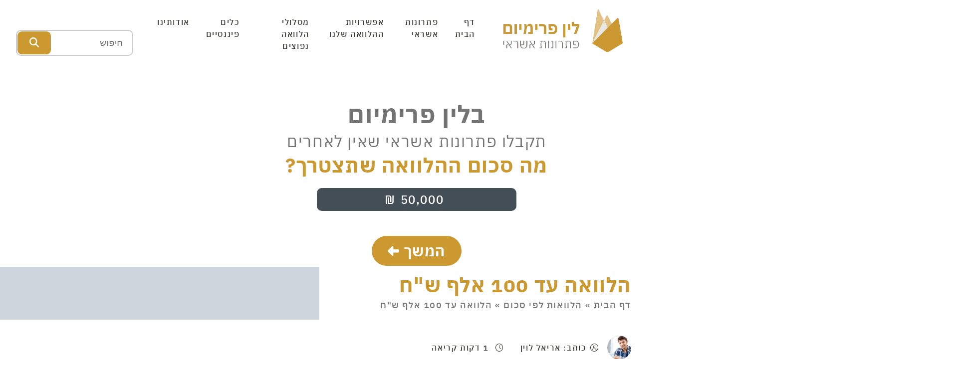

--- FILE ---
content_type: text/html; charset=UTF-8
request_url: https://www.loans.org.il/%D7%94%D7%9C%D7%95%D7%95%D7%90%D7%94-%D7%A2%D7%93-100-%D7%90%D7%9C%D7%A3-%D7%A9%D7%97.aspx
body_size: 49640
content:
<!doctype html>
<html dir="rtl" lang="he-IL" class="no-js">
<head><meta charset="UTF-8"><script>if(navigator.userAgent.match(/MSIE|Internet Explorer/i)||navigator.userAgent.match(/Trident\/7\..*?rv:11/i)){var href=document.location.href;if(!href.match(/[?&]nowprocket/)){if(href.indexOf("?")==-1){if(href.indexOf("#")==-1){document.location.href=href+"?nowprocket=1"}else{document.location.href=href.replace("#","?nowprocket=1#")}}else{if(href.indexOf("#")==-1){document.location.href=href+"&nowprocket=1"}else{document.location.href=href.replace("#","&nowprocket=1#")}}}}</script><script>(()=>{class RocketLazyLoadScripts{constructor(){this.v="2.0.3",this.userEvents=["keydown","keyup","mousedown","mouseup","mousemove","mouseover","mouseenter","mouseout","mouseleave","touchmove","touchstart","touchend","touchcancel","wheel","click","dblclick","input","visibilitychange"],this.attributeEvents=["onblur","onclick","oncontextmenu","ondblclick","onfocus","onmousedown","onmouseenter","onmouseleave","onmousemove","onmouseout","onmouseover","onmouseup","onmousewheel","onscroll","onsubmit"]}async t(){this.i(),this.o(),/iP(ad|hone)/.test(navigator.userAgent)&&this.h(),this.u(),this.l(this),this.m(),this.k(this),this.p(this),this._(),await Promise.all([this.R(),this.L()]),this.lastBreath=Date.now(),this.S(this),this.P(),this.D(),this.O(),this.M(),await this.C(this.delayedScripts.normal),await this.C(this.delayedScripts.defer),await this.C(this.delayedScripts.async),this.F("domReady"),await this.T(),await this.j(),await this.I(),this.F("windowLoad"),await this.A(),window.dispatchEvent(new Event("rocket-allScriptsLoaded")),this.everythingLoaded=!0,this.lastTouchEnd&&await new Promise((t=>setTimeout(t,500-Date.now()+this.lastTouchEnd))),this.H(),this.F("all"),this.U(),this.W()}i(){this.CSPIssue=sessionStorage.getItem("rocketCSPIssue"),document.addEventListener("securitypolicyviolation",(t=>{this.CSPIssue||"script-src-elem"!==t.violatedDirective||"data"!==t.blockedURI||(this.CSPIssue=!0,sessionStorage.setItem("rocketCSPIssue",!0))}),{isRocket:!0})}o(){window.addEventListener("pageshow",(t=>{this.persisted=t.persisted,this.realWindowLoadedFired=!0}),{isRocket:!0}),window.addEventListener("pagehide",(()=>{this.onFirstUserAction=null}),{isRocket:!0})}h(){let t;function e(e){t=e}window.addEventListener("touchstart",e,{isRocket:!0}),window.addEventListener("touchend",(function i(o){Math.abs(o.changedTouches[0].pageX-t.changedTouches[0].pageX)<10&&Math.abs(o.changedTouches[0].pageY-t.changedTouches[0].pageY)<10&&o.timeStamp-t.timeStamp<200&&(o.target.dispatchEvent(new PointerEvent("click",{target:o.target,bubbles:!0,cancelable:!0,detail:1})),event.preventDefault(),window.removeEventListener("touchstart",e,{isRocket:!0}),window.removeEventListener("touchend",i,{isRocket:!0}))}),{isRocket:!0})}q(t){this.userActionTriggered||("mousemove"!==t.type||this.firstMousemoveIgnored?"keyup"===t.type||"mouseover"===t.type||"mouseout"===t.type||(this.userActionTriggered=!0,this.onFirstUserAction&&this.onFirstUserAction()):this.firstMousemoveIgnored=!0),"click"===t.type&&t.preventDefault(),this.savedUserEvents.length>0&&(t.stopPropagation(),t.stopImmediatePropagation()),"touchstart"===this.lastEvent&&"touchend"===t.type&&(this.lastTouchEnd=Date.now()),"click"===t.type&&(this.lastTouchEnd=0),this.lastEvent=t.type,this.savedUserEvents.push(t)}u(){this.savedUserEvents=[],this.userEventHandler=this.q.bind(this),this.userEvents.forEach((t=>window.addEventListener(t,this.userEventHandler,{passive:!1,isRocket:!0})))}U(){this.userEvents.forEach((t=>window.removeEventListener(t,this.userEventHandler,{passive:!1,isRocket:!0}))),this.savedUserEvents.forEach((t=>{t.target.dispatchEvent(new window[t.constructor.name](t.type,t))}))}m(){this.eventsMutationObserver=new MutationObserver((t=>{const e="return false";for(const i of t){if("attributes"===i.type){const t=i.target.getAttribute(i.attributeName);t&&t!==e&&(i.target.setAttribute("data-rocket-"+i.attributeName,t),i.target["rocket"+i.attributeName]=new Function("event",t),i.target.setAttribute(i.attributeName,e))}"childList"===i.type&&i.addedNodes.forEach((t=>{if(t.nodeType===Node.ELEMENT_NODE)for(const i of t.attributes)this.attributeEvents.includes(i.name)&&i.value&&""!==i.value&&(t.setAttribute("data-rocket-"+i.name,i.value),t["rocket"+i.name]=new Function("event",i.value),t.setAttribute(i.name,e))}))}})),this.eventsMutationObserver.observe(document,{subtree:!0,childList:!0,attributeFilter:this.attributeEvents})}H(){this.eventsMutationObserver.disconnect(),this.attributeEvents.forEach((t=>{document.querySelectorAll("[data-rocket-"+t+"]").forEach((e=>{e.setAttribute(t,e.getAttribute("data-rocket-"+t)),e.removeAttribute("data-rocket-"+t)}))}))}k(t){Object.defineProperty(HTMLElement.prototype,"onclick",{get(){return this.rocketonclick||null},set(e){this.rocketonclick=e,this.setAttribute(t.everythingLoaded?"onclick":"data-rocket-onclick","this.rocketonclick(event)")}})}S(t){function e(e,i){let o=e[i];e[i]=null,Object.defineProperty(e,i,{get:()=>o,set(s){t.everythingLoaded?o=s:e["rocket"+i]=o=s}})}e(document,"onreadystatechange"),e(window,"onload"),e(window,"onpageshow");try{Object.defineProperty(document,"readyState",{get:()=>t.rocketReadyState,set(e){t.rocketReadyState=e},configurable:!0}),document.readyState="loading"}catch(t){console.log("WPRocket DJE readyState conflict, bypassing")}}l(t){this.originalAddEventListener=EventTarget.prototype.addEventListener,this.originalRemoveEventListener=EventTarget.prototype.removeEventListener,this.savedEventListeners=[],EventTarget.prototype.addEventListener=function(e,i,o){o&&o.isRocket||!t.B(e,this)&&!t.userEvents.includes(e)||t.B(e,this)&&!t.userActionTriggered||e.startsWith("rocket-")||t.everythingLoaded?t.originalAddEventListener.call(this,e,i,o):t.savedEventListeners.push({target:this,remove:!1,type:e,func:i,options:o})},EventTarget.prototype.removeEventListener=function(e,i,o){o&&o.isRocket||!t.B(e,this)&&!t.userEvents.includes(e)||t.B(e,this)&&!t.userActionTriggered||e.startsWith("rocket-")||t.everythingLoaded?t.originalRemoveEventListener.call(this,e,i,o):t.savedEventListeners.push({target:this,remove:!0,type:e,func:i,options:o})}}F(t){"all"===t&&(EventTarget.prototype.addEventListener=this.originalAddEventListener,EventTarget.prototype.removeEventListener=this.originalRemoveEventListener),this.savedEventListeners=this.savedEventListeners.filter((e=>{let i=e.type,o=e.target||window;return"domReady"===t&&"DOMContentLoaded"!==i&&"readystatechange"!==i||("windowLoad"===t&&"load"!==i&&"readystatechange"!==i&&"pageshow"!==i||(this.B(i,o)&&(i="rocket-"+i),e.remove?o.removeEventListener(i,e.func,e.options):o.addEventListener(i,e.func,e.options),!1))}))}p(t){let e;function i(e){return t.everythingLoaded?e:e.split(" ").map((t=>"load"===t||t.startsWith("load.")?"rocket-jquery-load":t)).join(" ")}function o(o){function s(e){const s=o.fn[e];o.fn[e]=o.fn.init.prototype[e]=function(){return this[0]===window&&t.userActionTriggered&&("string"==typeof arguments[0]||arguments[0]instanceof String?arguments[0]=i(arguments[0]):"object"==typeof arguments[0]&&Object.keys(arguments[0]).forEach((t=>{const e=arguments[0][t];delete arguments[0][t],arguments[0][i(t)]=e}))),s.apply(this,arguments),this}}if(o&&o.fn&&!t.allJQueries.includes(o)){const e={DOMContentLoaded:[],"rocket-DOMContentLoaded":[]};for(const t in e)document.addEventListener(t,(()=>{e[t].forEach((t=>t()))}),{isRocket:!0});o.fn.ready=o.fn.init.prototype.ready=function(i){function s(){parseInt(o.fn.jquery)>2?setTimeout((()=>i.bind(document)(o))):i.bind(document)(o)}return t.realDomReadyFired?!t.userActionTriggered||t.fauxDomReadyFired?s():e["rocket-DOMContentLoaded"].push(s):e.DOMContentLoaded.push(s),o([])},s("on"),s("one"),s("off"),t.allJQueries.push(o)}e=o}t.allJQueries=[],o(window.jQuery),Object.defineProperty(window,"jQuery",{get:()=>e,set(t){o(t)}})}P(){const t=new Map;document.write=document.writeln=function(e){const i=document.currentScript,o=document.createRange(),s=i.parentElement;let n=t.get(i);void 0===n&&(n=i.nextSibling,t.set(i,n));const c=document.createDocumentFragment();o.setStart(c,0),c.appendChild(o.createContextualFragment(e)),s.insertBefore(c,n)}}async R(){return new Promise((t=>{this.userActionTriggered?t():this.onFirstUserAction=t}))}async L(){return new Promise((t=>{document.addEventListener("DOMContentLoaded",(()=>{this.realDomReadyFired=!0,t()}),{isRocket:!0})}))}async I(){return this.realWindowLoadedFired?Promise.resolve():new Promise((t=>{window.addEventListener("load",t,{isRocket:!0})}))}M(){this.pendingScripts=[];this.scriptsMutationObserver=new MutationObserver((t=>{for(const e of t)e.addedNodes.forEach((t=>{"SCRIPT"!==t.tagName||t.noModule||t.isWPRocket||this.pendingScripts.push({script:t,promise:new Promise((e=>{const i=()=>{const i=this.pendingScripts.findIndex((e=>e.script===t));i>=0&&this.pendingScripts.splice(i,1),e()};t.addEventListener("load",i,{isRocket:!0}),t.addEventListener("error",i,{isRocket:!0}),setTimeout(i,1e3)}))})}))})),this.scriptsMutationObserver.observe(document,{childList:!0,subtree:!0})}async j(){await this.J(),this.pendingScripts.length?(await this.pendingScripts[0].promise,await this.j()):this.scriptsMutationObserver.disconnect()}D(){this.delayedScripts={normal:[],async:[],defer:[]},document.querySelectorAll("script[type$=rocketlazyloadscript]").forEach((t=>{t.hasAttribute("data-rocket-src")?t.hasAttribute("async")&&!1!==t.async?this.delayedScripts.async.push(t):t.hasAttribute("defer")&&!1!==t.defer||"module"===t.getAttribute("data-rocket-type")?this.delayedScripts.defer.push(t):this.delayedScripts.normal.push(t):this.delayedScripts.normal.push(t)}))}async _(){await this.L();let t=[];document.querySelectorAll("script[type$=rocketlazyloadscript][data-rocket-src]").forEach((e=>{let i=e.getAttribute("data-rocket-src");if(i&&!i.startsWith("data:")){i.startsWith("//")&&(i=location.protocol+i);try{const o=new URL(i).origin;o!==location.origin&&t.push({src:o,crossOrigin:e.crossOrigin||"module"===e.getAttribute("data-rocket-type")})}catch(t){}}})),t=[...new Map(t.map((t=>[JSON.stringify(t),t]))).values()],this.N(t,"preconnect")}async $(t){if(await this.G(),!0!==t.noModule||!("noModule"in HTMLScriptElement.prototype))return new Promise((e=>{let i;function o(){(i||t).setAttribute("data-rocket-status","executed"),e()}try{if(navigator.userAgent.includes("Firefox/")||""===navigator.vendor||this.CSPIssue)i=document.createElement("script"),[...t.attributes].forEach((t=>{let e=t.nodeName;"type"!==e&&("data-rocket-type"===e&&(e="type"),"data-rocket-src"===e&&(e="src"),i.setAttribute(e,t.nodeValue))})),t.text&&(i.text=t.text),t.nonce&&(i.nonce=t.nonce),i.hasAttribute("src")?(i.addEventListener("load",o,{isRocket:!0}),i.addEventListener("error",(()=>{i.setAttribute("data-rocket-status","failed-network"),e()}),{isRocket:!0}),setTimeout((()=>{i.isConnected||e()}),1)):(i.text=t.text,o()),i.isWPRocket=!0,t.parentNode.replaceChild(i,t);else{const i=t.getAttribute("data-rocket-type"),s=t.getAttribute("data-rocket-src");i?(t.type=i,t.removeAttribute("data-rocket-type")):t.removeAttribute("type"),t.addEventListener("load",o,{isRocket:!0}),t.addEventListener("error",(i=>{this.CSPIssue&&i.target.src.startsWith("data:")?(console.log("WPRocket: CSP fallback activated"),t.removeAttribute("src"),this.$(t).then(e)):(t.setAttribute("data-rocket-status","failed-network"),e())}),{isRocket:!0}),s?(t.fetchPriority="high",t.removeAttribute("data-rocket-src"),t.src=s):t.src="data:text/javascript;base64,"+window.btoa(unescape(encodeURIComponent(t.text)))}}catch(i){t.setAttribute("data-rocket-status","failed-transform"),e()}}));t.setAttribute("data-rocket-status","skipped")}async C(t){const e=t.shift();return e?(e.isConnected&&await this.$(e),this.C(t)):Promise.resolve()}O(){this.N([...this.delayedScripts.normal,...this.delayedScripts.defer,...this.delayedScripts.async],"preload")}N(t,e){this.trash=this.trash||[];let i=!0;var o=document.createDocumentFragment();t.forEach((t=>{const s=t.getAttribute&&t.getAttribute("data-rocket-src")||t.src;if(s&&!s.startsWith("data:")){const n=document.createElement("link");n.href=s,n.rel=e,"preconnect"!==e&&(n.as="script",n.fetchPriority=i?"high":"low"),t.getAttribute&&"module"===t.getAttribute("data-rocket-type")&&(n.crossOrigin=!0),t.crossOrigin&&(n.crossOrigin=t.crossOrigin),t.integrity&&(n.integrity=t.integrity),t.nonce&&(n.nonce=t.nonce),o.appendChild(n),this.trash.push(n),i=!1}})),document.head.appendChild(o)}W(){this.trash.forEach((t=>t.remove()))}async T(){try{document.readyState="interactive"}catch(t){}this.fauxDomReadyFired=!0;try{await this.G(),document.dispatchEvent(new Event("rocket-readystatechange")),await this.G(),document.rocketonreadystatechange&&document.rocketonreadystatechange(),await this.G(),document.dispatchEvent(new Event("rocket-DOMContentLoaded")),await this.G(),window.dispatchEvent(new Event("rocket-DOMContentLoaded"))}catch(t){console.error(t)}}async A(){try{document.readyState="complete"}catch(t){}try{await this.G(),document.dispatchEvent(new Event("rocket-readystatechange")),await this.G(),document.rocketonreadystatechange&&document.rocketonreadystatechange(),await this.G(),window.dispatchEvent(new Event("rocket-load")),await this.G(),window.rocketonload&&window.rocketonload(),await this.G(),this.allJQueries.forEach((t=>t(window).trigger("rocket-jquery-load"))),await this.G();const t=new Event("rocket-pageshow");t.persisted=this.persisted,window.dispatchEvent(t),await this.G(),window.rocketonpageshow&&window.rocketonpageshow({persisted:this.persisted})}catch(t){console.error(t)}}async G(){Date.now()-this.lastBreath>45&&(await this.J(),this.lastBreath=Date.now())}async J(){return document.hidden?new Promise((t=>setTimeout(t))):new Promise((t=>requestAnimationFrame(t)))}B(t,e){return e===document&&"readystatechange"===t||(e===document&&"DOMContentLoaded"===t||(e===window&&"DOMContentLoaded"===t||(e===window&&"load"===t||e===window&&"pageshow"===t)))}static run(){(new RocketLazyLoadScripts).t()}}RocketLazyLoadScripts.run()})();</script>
    
    <title>הלוואה עד 100 אלף ש&quot;ח - הלוואות</title>
<link crossorigin data-rocket-preconnect href="https://connect.facebook.net" rel="preconnect">
<link crossorigin data-rocket-preconnect href="https://cdn.taboola.com" rel="preconnect">
<link crossorigin data-rocket-preconnect href="https://www.googletagmanager.com" rel="preconnect">
<link crossorigin data-rocket-preconnect href="https://maps.googleapis.com" rel="preconnect">
<link crossorigin data-rocket-preload as="font" href="https://www.loans.org.il/wp-content/themes/hani/fonts/IBMPlexSansHebrew-Medium.woff2" rel="preload">
<link crossorigin data-rocket-preload as="font" href="https://www.loans.org.il/wp-content/themes/hani/fonts/IBMPlexSansHebrew-Regular.woff2" rel="preload">
<link crossorigin data-rocket-preload as="font" href="https://www.loans.org.il/wp-content/themes/hani/fonts/IBMPlexSansHebrew-Bold.woff2" rel="preload">
<link crossorigin data-rocket-preload as="font" href="https://www.loans.org.il/wp-content/themes/hani/fonts/fontawesome-subset/webfonts/fa-solid-900.woff2" rel="preload">
<link crossorigin data-rocket-preload as="font" href="https://www.loans.org.il/wp-content/themes/hani/fonts/fontawesome-subset/webfonts/fa-light-300.woff2" rel="preload">
<style id="wpr-usedcss">img.emoji{display:inline!important;border:none!important;box-shadow:none!important;height:1em!important;width:1em!important;margin:0 .07em!important;vertical-align:-.1em!important;background:0 0!important;padding:0!important}:where(.wp-block-button__link){border-radius:9999px;box-shadow:none;padding:calc(.667em + 2px) calc(1.333em + 2px);text-decoration:none}:where(.wp-block-calendar table:not(.has-background) th){background:#ddd}:where(.wp-block-columns){margin-bottom:1.75em}:where(.wp-block-columns.has-background){padding:1.25em 2.375em}:where(.wp-block-post-comments input[type=submit]){border:none}:where(.wp-block-cover-image:not(.has-text-color)),:where(.wp-block-cover:not(.has-text-color)){color:#fff}:where(.wp-block-cover-image.is-light:not(.has-text-color)),:where(.wp-block-cover.is-light:not(.has-text-color)){color:#000}:where(.wp-block-file){margin-bottom:1.5em}:where(.wp-block-file__button){border-radius:2em;display:inline-block;padding:.5em 1em}:where(.wp-block-file__button):is(a):active,:where(.wp-block-file__button):is(a):focus,:where(.wp-block-file__button):is(a):hover,:where(.wp-block-file__button):is(a):visited{box-shadow:none;color:#fff;opacity:.85;text-decoration:none}:where(.wp-block-latest-comments:not([style*=line-height] .wp-block-latest-comments__comment)){line-height:1.1}:where(.wp-block-latest-comments:not([style*=line-height] .wp-block-latest-comments__comment-excerpt p)){line-height:1.8}ul{box-sizing:border-box}:where(.wp-block-navigation.has-background .wp-block-navigation-item a:not(.wp-element-button)),:where(.wp-block-navigation.has-background .wp-block-navigation-submenu a:not(.wp-element-button)){padding:.5em 1em}:where(.wp-block-navigation .wp-block-navigation__submenu-container .wp-block-navigation-item a:not(.wp-element-button)),:where(.wp-block-navigation .wp-block-navigation__submenu-container .wp-block-navigation-submenu a:not(.wp-element-button)),:where(.wp-block-navigation .wp-block-navigation__submenu-container .wp-block-navigation-submenu button.wp-block-navigation-item__content),:where(.wp-block-navigation .wp-block-navigation__submenu-container .wp-block-pages-list__item button.wp-block-navigation-item__content){padding:.5em 1em}:where(p.has-text-color:not(.has-link-color)) a{color:inherit}:where(.wp-block-post-excerpt){margin-bottom:var(--wp--style--block-gap);margin-top:var(--wp--style--block-gap)}:where(.wp-block-pullquote){margin:0 0 1em}:where(.wp-block-search__button){border:1px solid #ccc;padding:6px 10px}:where(.wp-block-search__button-inside .wp-block-search__inside-wrapper){border:1px solid #949494;box-sizing:border-box;padding:4px}:where(.wp-block-search__button-inside .wp-block-search__inside-wrapper) .wp-block-search__input{border:none;border-radius:0;padding:0 4px}:where(.wp-block-search__button-inside .wp-block-search__inside-wrapper) .wp-block-search__input:focus{outline:0}:where(.wp-block-search__button-inside .wp-block-search__inside-wrapper) :where(.wp-block-search__button){padding:4px 8px}:where(.wp-block-term-description){margin-bottom:var(--wp--style--block-gap);margin-top:var(--wp--style--block-gap)}:where(pre.wp-block-verse){font-family:inherit}:root{--wp--preset--font-size--normal:16px;--wp--preset--font-size--huge:42px}html :where(.has-border-color){border-style:solid}html :where([style*=border-top-color]){border-top-style:solid}html :where([style*=border-right-color]){border-left-style:solid}html :where([style*=border-bottom-color]){border-bottom-style:solid}html :where([style*=border-left-color]){border-right-style:solid}html :where([style*=border-width]){border-style:solid}html :where([style*=border-top-width]){border-top-style:solid}html :where([style*=border-right-width]){border-left-style:solid}html :where([style*=border-bottom-width]){border-bottom-style:solid}html :where([style*=border-left-width]){border-right-style:solid}html :where(img[class*=wp-image-]){height:auto;max-width:100%}:where(figure){margin:0 0 1em}html :where(.is-position-sticky){--wp-admin--admin-bar--position-offset:var(--wp-admin--admin-bar--height,0px)}@media screen and (max-width:600px){html :where(.is-position-sticky){--wp-admin--admin-bar--position-offset:0px}}@font-face{font-display:swap;font-family:IBMPlex;src:url("https://www.loans.org.il/wp-content/themes/hani/fonts/IBMPlexSansHebrew-Medium.woff2") format("woff2");font-weight:400;font-style:normal}@font-face{font-display:swap;font-family:IBMPlex;src:url("https://www.loans.org.il/wp-content/themes/hani/fonts/IBMPlexSansHebrew-Regular.woff2") format("woff2");font-weight:500;font-style:normal}@font-face{font-display:swap;font-family:IBMPlex;src:url("https://www.loans.org.il/wp-content/themes/hani/fonts/IBMPlexSansHebrew-Bold.woff2") format("woff2");font-weight:700;font-style:normal}.testimonials-block .testimonials{padding:0 4rem}.testimonials-block .testimonials .hani-next,.testimonials-block .testimonials .hani-prev{position:absolute;display:block;height:auto;width:auto;line-height:1;font-size:5rem;cursor:pointer;background:rgba(0,0,0,0);color:var(--black);top:50%;-webkit-transform:translate(0,-50%);-ms-transform:translate(0,-50%);transform:translate(0,-50%);padding:0;border:none;outline:0}.testimonials-block .testimonials .hani-prev{left:auto;right:0}.testimonials-block .testimonials .hani-next{left:0;right:auto}.testimonials-block ::-webkit-scrollbar{height:10px}.testimonials-block ::-webkit-scrollbar-track{background:#fff}.testimonials-block ::-webkit-scrollbar-thumb{background:#000}.testimonials-block ::-webkit-scrollbar-thumb:hover{background:#000}.faq-block .title{font-size:2rem;font-weight:700;color:var(--dark_color)}@media screen and (max-width:768px){.testimonials-block .testimonials{display:flex;overflow-x:scroll;padding:0}}.widgettabs-block{text-align:center}.widgettabs-block a{color:inherit;text-decoration:none}.widgettabs-block .widgettabs_widget{min-height:350px;max-width:1000px;margin:0 auto;background-repeat:no-repeat;background-position:left bottom;transition:opacity .5s,height .5s,min-height .5s;padding-top:1px}.widgettabs-block .widgettabs_widget .afteru_widget{margin:0;transition:opacity .5s}.widgettabs-block .widgettabs_tabs{display:flex;border-radius:30px;border-top:3px solid #737373;border-bottom:3px solid #737373;gap:1px;background-color:#ccc;width:100%;margin:0 auto;max-width:1000px;opacity:1;transition:opacity .5s}.widgettabs-block .widgettabs_tabs.hidden{opacity:0!important;height:0!important;overflow:hidden!important;margin:0!important;border:0!important}.widgettabs-block .widgettabs_tabs .tab{flex:1 1 auto;background-color:var(--white);text-align:center;padding:2rem 0;cursor:pointer;position:relative}.widgettabs-block .widgettabs_tabs .tab:first-child{border-radius:0 30px 30px 0}.widgettabs-block .widgettabs_tabs .tab:last-child{border-radius:30px 0 0 30px}.widgettabs-block .widgettabs_tabs .tab:hover{background-color:var(--light-bg)}.widgettabs-block .widgettabs_tabs .tab.current{font-weight:700}.widgettabs-block .widgettabs_tabs .tab.current:after{content:"";position:absolute;bottom:80%;left:50%;translate:-50% 0;background-image:url("https://www.loans.org.il/wp-content/themes/hani/img/current_tab.webp");width:111px;height:62px;background-repeat:no-repeat;background-position:center center;background-size:contain}.widgettabs-block:not(:has(.widgettabs_widget .afteru_widget .screen.tab_image.active,.loader)) .widgettabs_tabs{opacity:0;pointer-events:none}@media screen and (max-width:768px){.widgettabs-block .widgettabs_widget{min-height:200px}.widgettabs-block .widgettabs_tabs{justify-content:space-between;flex-wrap:wrap}.widgettabs-block .widgettabs_tabs .tab{flex:0 0 calc(50% - 1px);font-size:1rem}.widgettabs-block .widgettabs_tabs .tab:first-child{border-radius:0 30px 30px 0}.widgettabs-block .widgettabs_tabs .tab:last-child{border-radius:30px 0 0 30px}.widgettabs-block .widgettabs_tabs .tab.current{padding-right:2rem;background:#fff;background:linear-gradient(180deg,#fff 0,#fff 52%,#737373 100%)}.widgettabs-block .widgettabs_tabs .tab.current:after{content:"";position:absolute;bottom:auto;top:50%;left:auto;right:-10px;rotate:-90deg;translate:-70% -50%;background-image:url("https://www.loans.org.il/wp-content/themes/hani/img/current_tab.webp");width:25px;height:auto;aspect-ratio:111/62;background-repeat:no-repeat;background-position:center center;background-size:contain}}body{--wp--preset--color--black:#000000;--wp--preset--color--cyan-bluish-gray:#abb8c3;--wp--preset--color--white:#ffffff;--wp--preset--color--pale-pink:#f78da7;--wp--preset--color--vivid-red:#cf2e2e;--wp--preset--color--luminous-vivid-orange:#ff6900;--wp--preset--color--luminous-vivid-amber:#fcb900;--wp--preset--color--light-green-cyan:#7bdcb5;--wp--preset--color--vivid-green-cyan:#00d084;--wp--preset--color--pale-cyan-blue:#8ed1fc;--wp--preset--color--vivid-cyan-blue:#0693e3;--wp--preset--color--vivid-purple:#9b51e0;--wp--preset--gradient--vivid-cyan-blue-to-vivid-purple:linear-gradient(135deg,rgba(6, 147, 227, 1) 0%,rgb(155, 81, 224) 100%);--wp--preset--gradient--light-green-cyan-to-vivid-green-cyan:linear-gradient(135deg,rgb(122, 220, 180) 0%,rgb(0, 208, 130) 100%);--wp--preset--gradient--luminous-vivid-amber-to-luminous-vivid-orange:linear-gradient(135deg,rgba(252, 185, 0, 1) 0%,rgba(255, 105, 0, 1) 100%);--wp--preset--gradient--luminous-vivid-orange-to-vivid-red:linear-gradient(135deg,rgba(255, 105, 0, 1) 0%,rgb(207, 46, 46) 100%);--wp--preset--gradient--very-light-gray-to-cyan-bluish-gray:linear-gradient(135deg,rgb(238, 238, 238) 0%,rgb(169, 184, 195) 100%);--wp--preset--gradient--cool-to-warm-spectrum:linear-gradient(135deg,rgb(74, 234, 220) 0%,rgb(151, 120, 209) 20%,rgb(207, 42, 186) 40%,rgb(238, 44, 130) 60%,rgb(251, 105, 98) 80%,rgb(254, 248, 76) 100%);--wp--preset--gradient--blush-light-purple:linear-gradient(135deg,rgb(255, 206, 236) 0%,rgb(152, 150, 240) 100%);--wp--preset--gradient--blush-bordeaux:linear-gradient(135deg,rgb(254, 205, 165) 0%,rgb(254, 45, 45) 50%,rgb(107, 0, 62) 100%);--wp--preset--gradient--luminous-dusk:linear-gradient(135deg,rgb(255, 203, 112) 0%,rgb(199, 81, 192) 50%,rgb(65, 88, 208) 100%);--wp--preset--gradient--pale-ocean:linear-gradient(135deg,rgb(255, 245, 203) 0%,rgb(182, 227, 212) 50%,rgb(51, 167, 181) 100%);--wp--preset--gradient--electric-grass:linear-gradient(135deg,rgb(202, 248, 128) 0%,rgb(113, 206, 126) 100%);--wp--preset--gradient--midnight:linear-gradient(135deg,rgb(2, 3, 129) 0%,rgb(40, 116, 252) 100%);--wp--preset--font-size--small:13px;--wp--preset--font-size--medium:20px;--wp--preset--font-size--large:36px;--wp--preset--font-size--x-large:42px;--wp--preset--spacing--20:0.44rem;--wp--preset--spacing--30:0.67rem;--wp--preset--spacing--40:1rem;--wp--preset--spacing--50:1.5rem;--wp--preset--spacing--60:2.25rem;--wp--preset--spacing--70:3.38rem;--wp--preset--spacing--80:5.06rem;--wp--preset--shadow--natural:6px 6px 9px rgba(0, 0, 0, .2);--wp--preset--shadow--deep:12px 12px 50px rgba(0, 0, 0, .4);--wp--preset--shadow--sharp:6px 6px 0px rgba(0, 0, 0, .2);--wp--preset--shadow--outlined:6px 6px 0px -3px rgba(255, 255, 255, 1),6px 6px rgba(0, 0, 0, 1);--wp--preset--shadow--crisp:6px 6px 0px rgba(0, 0, 0, 1)}:where(.is-layout-flex){gap:.5em}:where(.is-layout-grid){gap:.5em}:where(.wp-block-post-template.is-layout-flex){gap:1.25em}:where(.wp-block-post-template.is-layout-grid){gap:1.25em}:where(.wp-block-columns.is-layout-flex){gap:2em}:where(.wp-block-columns.is-layout-grid){gap:2em}:root{--widget-space-vertical:3rem;--widget-gap:2rem;--widget-width:640px;--widget-label-size:1.5rem;--widget-title-open-size:1.3rem;--widget-input-size:1.5rem;--widget-small-text:1.3rem;--widget-textarea:120px}.afteru_widget{max-width:var(--widget-width);margin:0 auto;direction:rtl;overflow:hidden;position:relative;box-sizing:border-box}.afteru_widget *{box-sizing:border-box}.afteru_widget .hidden-label{height:0;font-size:0;overflow:hidden;opacity:0;padding:0;margin:0;pointer-events:none}.afteru_widget .screen{padding:10px;margin:10px;border:1px solid #666;opacity:0;position:absolute;width:calc(100% - 20px);top:0;right:100%;transition:opacity .5s,right .5s}.afteru_widget .screen.active{opacity:1;right:0}.afteru_widget .screen.done{opacity:0;right:-100%}.afteru_widget .screen .textabove{text-align:center;padding:20px 0;background-color:#333;color:#fff}.afteru_widget .screen .textbelow{text-align:center;padding:20px 0;background-color:rgba(0,0,0,0);color:#000}.afteru_widget .screen .question{padding:10px 0;margin:10px 0 30px;border-top:1px solid #ccc;border-bottom:1px solid #ccc}.afteru_widget .screen .question.hide{display:none}.afteru_widget .screen .question.full{clear:both}.afteru_widget .screen .question.half{width:50%;float:right;padding:10px 5px}@media screen and (max-width:768px){.afteru_widget .screen .question.half{width:100%;float:none;margin:10px 0 30px;clear:both}}.afteru_widget .screen .question.quarter{width:25%;float:right;padding:10px 5px}@media screen and (max-width:768px){.afteru_widget .screen .question.quarter{width:100%;float:none;margin:10px 0 30px;clear:both}}.afteru_widget .screen .question.disabled{opacity:.3;pointer-events:none}.afteru_widget .screen .question .title{font-weight:700;background-color:#eee;margin-bottom:var(--widget-space-vertical)}.afteru_widget .screen .question .title p:last-of-type{display:inline-block}.afteru_widget .screen .question .title .explanation{position:relative}.afteru_widget .screen .question .title .explanation .icon{color:#fff;background:#333;font-size:.8em;width:1.2em;display:inline-flex;height:1.2em;justify-content:center;align-items:center;border-radius:50%}.afteru_widget .screen .question .title .explanation .tooltip{background:#333;color:#fff;position:absolute;top:calc(100% + 15px);left:-20px;font-size:.6em;width:300px;border-radius:5px;padding:11px;display:none;font-weight:400}.afteru_widget .screen .question .title .explanation .tooltip:after{content:"";border-bottom:10px solid #333;border-right:5px solid transparent;border-left:5px solid transparent;position:absolute;bottom:100%;left:20px}.afteru_widget .screen .question .title .explanation:hover .tooltip{display:block}.afteru_widget .screen .question .desc{font-size:var(--widget-small-text);color:#666}.afteru_widget .screen .question .checkbox_wrapper label{margin-inline-start:1rem}.afteru_widget .screen .question .slider_wrapper{text-align:center}.afteru_widget .screen .question .slider_wrapper .slider_val{display:block;width:200px;background-color:#000;color:#fff;font-size:var(--widget-input-size);margin:0 auto var(--widget-space-vertical)}.afteru_widget .screen .question .slider_wrapper .range_wrapper{display:flex;align-items:flex-end;flex-direction:row-reverse;gap:1rem}.afteru_widget .screen .question .slider_wrapper input[type=range]{width:100%;direction:ltr}.afteru_widget .screen .question .slider_wrapper .slider_data{direction:ltr;display:flex;justify-content:space-between;align-items:center;padding:0}.afteru_widget .screen .question .slider_wrapper .slider_data .min.has_img{padding:0 1rem;display:none}.afteru_widget .screen .question .slider_wrapper .slider_data .max.has_img{padding:0 1rem;display:none}.afteru_widget .screen .question .calculator_displays{display:flex;gap:1%}.afteru_widget .screen .question .calculator_displays .calc_display{flex:0 0 24%;background-color:#eee;text-align:center;padding:5px 10px}.afteru_widget .screen .question .calculator_displays .calc_display .payment_wrapper span.calculating{background-color:#afa}.afteru_widget .screen .question .buttons_wrapper{text-align:center}.afteru_widget .screen .question .buttons_wrapper .buttons_inner{display:grid;grid-template-columns:1fr 1fr 1fr 1fr;grid-gap:var(--widget-gap);grid-auto-rows:1fr}.afteru_widget .screen .question .buttons_wrapper .buttons_inner.columns-3{grid-template-columns:1fr 1fr 1fr}.afteru_widget .screen .question .buttons_wrapper .buttons_inner.columns-2{grid-template-columns:1fr 1fr}.afteru_widget .screen .question .buttons_wrapper .buttons_inner .button{background-color:#000;color:#fff;border:1px solid #000;cursor:pointer;display:flex;justify-content:center;align-items:center;flex-direction:column}.afteru_widget .screen .question .buttons_wrapper .buttons_inner .button .button_content{background-color:#000;display:flex;justify-content:center;align-items:center;width:100%;height:100%;padding:5px}.afteru_widget .screen .question .buttons_wrapper .buttons_inner .button.active{background-color:#fff;color:#000}.afteru_widget .screen .question .open_wrapper .open_inner{display:grid;grid-template-columns:1fr 1fr;grid-gap:var(--widget-gap)}.afteru_widget .screen .question .open_wrapper .open_inner .title{font-weight:400;background-color:rgba(0,0,0,0);font-size:var(--widget-title-open-size)}.afteru_widget .screen .question .open_wrapper .open_inner textarea{height:var(--widget-textarea);font-size:var(--widget-input-size)}.afteru_widget .screen .question .custom_wrapper{text-align:center}.afteru_widget .screen .question .custom_wrapper .custom_inner label{font-size:var(--widget-label-size);text-align:right;display:block}.afteru_widget .screen .question .custom_wrapper .custom_inner .sum_input_wrapper{display:flex}.afteru_widget .screen .question .custom_wrapper .custom_inner .sum_input_wrapper .currency{margin-right:10px}.afteru_widget .screen .question .custom_wrapper .custom_inner input{display:block;width:100%;line-height:inherit;font-size:var(--widget-input-size)}.afteru_widget .screen .question .custom_wrapper .custom_inner .dateselect_wrapper{display:flex;justify-content:center;gap:10px}.afteru_widget .screen .question .custom_wrapper .custom_inner .dateselect_wrapper select{width:100%}.afteru_widget .screen .question .custom_wrapper .custom_inner .validdateselect_wrapper{display:flex;justify-content:center;gap:10px}.afteru_widget .screen .question .custom_wrapper .custom_inner .validdateselect_wrapper select{width:100%}.afteru_widget .screen .question .content_wrapper .content_inner .has-border{border:3px solid #ccc}.afteru_widget .screen .question .alert_wrapper .alert_inner{text-align:center}.afteru_widget .screen .question .alert_wrapper .alert_inner .alert_content{text-align:center}.afteru_widget .screen .question .alert_wrapper .alert_inner .alert_button{background-color:#000;color:#fff;border:1px solid #000;cursor:pointer;display:inline-flex;justify-content:center;align-items:center;flex-direction:column;padding:2px 20px;margin-top:10px}.afteru_widget .screen .question .error{background-color:red;padding:5px;margin:5px 0;color:#fff}.afteru_widget .screen .question .success{background-color:#080;padding:5px;margin:5px 0;color:#fff}.afteru_widget .screen .disclaimer{font-size:.8em;border-top:1px solid #666;color:#666;margin-top:var(--widget-space-vertical);padding-top:calc(var(--widget-space-vertical)/2);text-align:center}.afteru_widget .screen .checks{display:flex;justify-content:center;font-size:.8em;color:#666}.afteru_widget .screen .checks .check{margin-top:5px;padding:0 5px}.afteru_widget .screen .checks .check .error{background-color:red;padding:5px;margin:5px 0;color:#fff}.afteru_widget .screen .feedback{opacity:0;transition:opacity .5s}.afteru_widget .screen .feedback.show{opacity:1}.afteru_widget .screen .bottom_buttons{clear:both;display:flex;justify-content:center;align-items:center}.afteru_widget .screen .bottom_buttons .button{text-align:center;width:100px;background-color:#000;color:#fff;cursor:pointer;margin:10px 5px}.afteru_widget .screen .bottom_buttons .button.disabled{opacity:.3;pointer-events:none}:root{--widget-space-vertical:1rem;--widget-gap:2rem;--widget-gridgap:1.5rem;--widget-width:1000px;--widget-buttons:140px;--widget-label-size:1.5rem;--widget-title-open-size:1.3rem;--widget-input-size:1.5rem}@media screen and (max-width:768px){:root{--widget-buttons:90px;--widget-gridgap:1rem;--widget-gap:1rem}}.afteru_widget{transition:height .5s;max-width:var(--widget-width);height:350px;font-size:1.2rem;margin:0 auto}.afteru_widget p:first-child{margin-top:0}.afteru_widget p:last-child{margin-bottom:0}.afteru_widget .screen{border:none}.afteru_widget .screen .textabove{color:var(--dark_color);background-color:rgba(0,0,0,0);font-weight:500;font-size:2rem;padding:0}.afteru_widget .screen .question{border-top:none;border-bottom:none;padding:0 0 10px;margin:0 0 30px}@media screen and (max-width:768px){.afteru_widget{height:480px}.afteru_widget .screen{margin:0;padding:10px;width:100%}.afteru_widget .screen .question:last-child{margin-bottom:0}}.afteru_widget .screen .question .title{background-color:rgba(0,0,0,0);color:var(--main_color);font-weight:500;font-size:2rem;margin-bottom:var(--widget-space-vertical)}.afteru_widget .screen .question .title:empty{margin:0}.afteru_widget .screen .question .buttons_wrapper .buttons_inner{grid-template-columns:var(--widget-buttons) var(--widget-buttons) var(--widget-buttons) var(--widget-buttons);grid-gap:var(--widget-gridgap);align-items:center;justify-items:center;justify-content:center}.afteru_widget .screen .question .buttons_wrapper .buttons_inner.columns-3{grid-template-columns:var(--widget-buttons) var(--widget-buttons) var(--widget-buttons)}@media screen and (max-width:768px){.afteru_widget .screen .question .title{font-size:1.5em}.afteru_widget .screen .question .buttons_wrapper .buttons_inner{grid-template-columns:var(--widget-buttons) var(--widget-buttons) var(--widget-buttons)}.afteru_widget .screen .question .buttons_wrapper .buttons_inner.columns-3{grid-template-columns:var(--widget-buttons) var(--widget-buttons) var(--widget-buttons)}.afteru_widget .screen .question .buttons_wrapper .buttons_inner.columns-2{grid-template-columns:var(--widget-buttons) var(--widget-buttons)}}.afteru_widget .screen .question .buttons_wrapper .buttons_inner.columns-2{grid-template-columns:var(--widget-buttons) var(--widget-buttons)}.afteru_widget .screen .question .buttons_wrapper .buttons_inner .button{width:100%;aspect-ratio:1;background-color:var(--dark_color);border-radius:100%;border:none;color:var(--black);font-size:1em}.afteru_widget .screen .question .buttons_wrapper .buttons_inner .button .button_content{background-color:rgba(0,0,0,0);flex-direction:column}.afteru_widget .screen .question .buttons_wrapper .buttons_inner .button.active{border:3px solid var(--black);background-color:var(--dark_color)}.afteru_widget .screen .question .buttons_wrapper .buttons_inner .button.hasimg{justify-content:center}.afteru_widget .screen .question .buttons_wrapper .buttons_inner .button.hasimg .button_content{height:auto;line-height:1;padding:5px 20px}.afteru_widget .screen .question .buttons_wrapper .buttons_inner .button.hasimg .img_wrapper{width:70%;aspect-ratio:1.5/1}.afteru_widget .screen .question .buttons_wrapper .buttons_inner .button.hasimg .img_wrapper img{width:100%;height:100%;object-fit:contain}.afteru_widget .screen .question .custom_wrapper .custom_inner ::placeholder{color:var(--white)}.afteru_widget .screen .question .custom_wrapper .custom_inner ::-webkit-calendar-picker-indicator{filter:invert(1)}.afteru_widget .screen .question .custom_wrapper .custom_inner label{color:var(--black);font-size:1.5rem;text-align:right}.afteru_widget .screen .question .custom_wrapper .custom_inner input{background-color:var(--dark_color);color:var(--white);border-radius:10px;border:none;padding:5px}.afteru_widget .screen .question .custom_wrapper .custom_inner input:focus{outline:2px solid var(--main_color)}.afteru_widget .screen .question .custom_wrapper .custom_inner .sum_input_wrapper{background-color:var(--dark_color);color:var(--white);border-radius:10px;justify-content:center;font-size:1.5rem;align-items:center}.afteru_widget .screen .question .custom_wrapper .custom_inner .sum_input_wrapper input{opacity:0;width:0;overflow:hidden}.afteru_widget .screen .question .custom_wrapper .custom_inner .sum_input_wrapper .sum_result{font-size:1.5rem;background-color:var(--dark_color);color:var(--white);border-radius:10px;outline:0!important;text-align:center;padding:0}.afteru_widget .screen .question .custom_wrapper .custom_inner .sum_input_wrapper .currency{font-size:1.5rem;color:var(--white)}.afteru_widget .screen .question .custom_wrapper .custom_inner .sum_result{background-color:var(--dark_color);color:var(--white);border:none;padding:5px}.afteru_widget .screen .question .slider_wrapper .range_wrapper{padding:.5rem 0}.afteru_widget .screen .question .slider_wrapper .slider_val{background-color:var(--dark_color);border-radius:10px}.afteru_widget .screen .question .slider_wrapper input[type=range]{-webkit-appearance:none}.afteru_widget .screen .question .slider_wrapper input[type=range]::-webkit-slider-runnable-track{background-color:var(--black);height:6px}.afteru_widget .screen .question .slider_wrapper input[type=range]::-moz-range-track{background-color:var(--black);height:6px}.afteru_widget .screen .question .slider_wrapper input[type=range]::-webkit-slider-thumb{-webkit-appearance:none;appearance:none;margin-top:-20px;width:46px;height:46px;background-color:var(--dark_color);border-radius:100%;cursor:pointer}.afteru_widget .screen .question .slider_wrapper input[type=range]::-moz-range-thumb{border:none;margin-top:-20px;width:46px;height:46px;background-color:var(--dark_color);border-radius:100%;cursor:pointer}.afteru_widget .screen .question .slider_wrapper .slider_data{margin-top:15px;color:var(--main_color)}.afteru_widget .screen .question .alert_wrapper .alert_inner{color:#cc9931}.afteru_widget .screen .question .alert_wrapper .alert_inner a{color:#cc9931}.afteru_widget .screen .question .alert_wrapper .alert_inner .alert_button{background-color:#cc9931;color:#fff;border:1px solid #cc9931;border-radius:5px}.afteru_widget .screen .question .alert_wrapper .alert_inner .alert_button:hover{background-color:#cc9931}.afteru_widget .screen .question .success{background-color:rgba(0,0,0,0);color:var(--dark_color)}.afteru_widget .screen .question .error{background-color:rgba(0,0,0,0);color:red}@media screen and (max-width:768px){.afteru_widget .screen .question .custom_wrapper .custom_inner .sum_input_wrapper{font-size:1em}.afteru_widget .screen .question .custom_wrapper .custom_inner .sum_input_wrapper .currency{font-size:1em}.afteru_widget .screen .question .slider_wrapper .range_wrapper{padding:1rem 0}.afteru_widget .screen .question.half{width:100%;float:none;padding:0}}.afteru_widget .screen .bottom_buttons .button{width:160px;border-radius:20px;display:flex;justify-content:center;align-items:center;line-height:1;background-color:var(--medium-bg);color:var(--white);border:1px solid var(--medium-bg)}.afteru_widget .screen .bottom_buttons .button.back{font-size:1.5em;font-weight:700;padding:1rem;border:none;border-radius:100px;color:var(--white);background-color:var(--medium-bg)}.afteru_widget .screen .bottom_buttons .button.back:before{display:inline-block;content:"";font-family:"Font Awesome 6 Pro";font-weight:700;margin-left:.5rem;font-size:.9em}@media screen and (max-width:768px){.afteru_widget .screen .bottom_buttons .button{width:120px}.afteru_widget .screen .bottom_buttons .button.back{width:120px}}.afteru_widget .screen .bottom_buttons .button.continue{width:180px;font-size:1.5em;font-weight:700;padding:1rem;border:none;border-radius:100px;color:var(--white);background-color:var(--medium-bg)}.afteru_widget .screen .bottom_buttons .button.continue:after{display:inline-block;content:"";font-family:"Font Awesome 6 Pro";font-weight:700;margin-right:.5rem;font-size:.9em}.afteru_widget .screen .bottom_buttons .button.continue.disabled{opacity:.3}.afteru_widget .screen.tab_image{background-repeat:no-repeat;background-position:left bottom;background-size:contain;min-height:400px;margin-bottom:0}.afteru_widget .screen.tab_image .textabove{font-weight:900;color:var(--main_color);font-size:3rem}.afteru_widget .screen.tab_image .textabove p{margin-bottom:0;margin-top:0;line-height:1}.afteru_widget .screen.tab_image .textabove small{font-size:2rem;font-weight:500}.afteru_widget .screen.tab_image .question .title{font-weight:700;font-size:2.5rem;color:var(--dark_color)}.afteru_widget .screen.tab_image .question .custom_wrapper .custom_inner label{text-align:center;color:#737373;font-weight:700}.afteru_widget .screen.tab_image .question .custom_wrapper .custom_inner .sum_input_wrapper{max-width:400px;margin:0 auto;background-color:var(--medium-bg)}.afteru_widget .screen.tab_image .question .custom_wrapper .custom_inner .sum_input_wrapper .sum_result{background-color:var(--medium-bg)}.afteru_widget .screen.tab_image .bottom_buttons .button.continue{background-color:var(--dark_color)}@media screen and (max-width:768px){.afteru_widget .screen .bottom_buttons .button.continue{width:130px}.afteru_widget .screen.tab_image .textabove small{font-size:1.5rem}.afteru_widget .screen.tab_image .question .title{font-size:2rem}.afteru_widget .screen.tab_image{background-size:auto 60%;padding-left:30%;min-height:200px}}.afteru_widget .screen.loaner{--widget-buttons:250px;margin:10px;width:calc(100% - 20px)}.afteru_widget .screen.loaner .question .title{font-size:3rem;color:var(--dark_color)}.afteru_widget .screen.loaner .question .buttons_wrapper .buttons_inner{grid-gap:2rem}.afteru_widget .screen.loaner .question .buttons_wrapper .buttons_inner .button{background-color:var(--medium-bg);color:var(--white);font-size:1.8rem;border-radius:0 0 200px 200px;aspect-ratio:4/3;padding:2rem 0;display:flex;flex-direction:column-reverse;position:relative;line-height:1}.afteru_widget .screen.loaner .question .buttons_wrapper .buttons_inner .button .button_content{height:auto;padding:2rem 0}.afteru_widget .screen.loaner .question .buttons_wrapper .buttons_inner .button .img_wrapper{aspect-ratio:1;max-width:25%}.afteru_widget .screen.loaner .question .buttons_wrapper .buttons_inner .button .img_wrapper img{object-position:center;width:100%;height:100%;object-fit:contain}.afteru_widget .screen.loaner .question .buttons_wrapper .buttons_inner .button:before{content:"";font-family:"Font Awesome 6 Pro";font-size:3rem;font-weight:700;z-index:1;flex:0 0 30px}@media screen and (max-width:768px){.afteru_widget .screen.loaner{--widget-buttons:1fr;--widget-gridgap:0.5rem}.afteru_widget .screen.loaner .textabove{font-size:2.5rem;line-height:1}.afteru_widget .screen.loaner .question .title{font-size:1.8rem;font-weight:700}.afteru_widget .screen.loaner .question .buttons_wrapper .buttons_inner .button .button_content{padding:1rem 0;min-height:6rem}.afteru_widget .screen.loaner .question .buttons_wrapper .buttons_inner .button{padding:1rem 0}.afteru_widget .screen.loaner .question .buttons_wrapper .buttons_inner .button:before{font-size:1.5rem}}.afteru_widget .screen.loan_type{--widget-buttons:250px;margin:10px;width:calc(100% - 20px)}.afteru_widget .screen.loan_type .question .title{font-size:3rem;color:var(--dark_color)}.afteru_widget .screen.loan_type .question .buttons_wrapper .buttons_inner{align-items:stretch}@media screen and (max-width:768px){.afteru_widget .screen.loan_type{--widget-buttons:1fr;--widget-gridgap:0.5rem}.afteru_widget .screen.loan_type .textabove{font-size:2.5rem;line-height:1}.afteru_widget .screen.loan_type .question .title{font-size:2rem;font-weight:700}.afteru_widget .screen.loan_type .question .buttons_wrapper .buttons_inner{margin-left:0;margin-right:0;align-items:flex-start}}@media screen and (max-width:400px){:root{--widget-buttons:80px;--widget-gridgap:0.8rem;--widget-gap:0.8rem}.afteru_widget .screen.tab_image{background-image:none!important;padding:10px;padding-left:10px;position:relative;min-height:200px}.afteru_widget .screen.loan_type .question .buttons_wrapper .buttons_inner{grid-template-columns:1fr 1fr;grid-gap:2rem}.afteru_widget:has(.tab_image.active){overflow:visible}}.afteru_widget .screen.loan_type .question .buttons_wrapper .buttons_inner .button{background-color:var(--medium-bg);color:var(--white);font-size:1.8rem;border-radius:0 0 200px 200px;aspect-ratio:4/3;display:flex;flex-direction:column-reverse;position:relative;line-height:1;padding:2rem 0}.afteru_widget .screen.loan_type .question .buttons_wrapper .buttons_inner .button .button_content{height:auto;padding:2rem 0}.afteru_widget .screen.loan_type .question .buttons_wrapper .buttons_inner .button .img_wrapper{aspect-ratio:1;max-width:25%}.afteru_widget .screen.loan_type .question .buttons_wrapper .buttons_inner .button .img_wrapper img{object-position:center;width:100%;height:100%;object-fit:contain}.afteru_widget .screen.loan_type .question .buttons_wrapper .buttons_inner .button:before{content:"";font-family:"Font Awesome 6 Pro";font-size:3rem;font-weight:700;z-index:1;flex:0 0 30px}.afteru_widget .screen.entity_type .question .buttons_wrapper .buttons_inner{--widget-buttons:160px;justify-items:stretch}@media screen and (max-width:768px){.afteru_widget .screen.loan_type .question .buttons_wrapper .buttons_inner .button .button_content{padding:1rem 0}.afteru_widget .screen.loan_type .question .buttons_wrapper .buttons_inner .button .img_wrapper{max-width:40%}.afteru_widget .screen.loan_type .question .buttons_wrapper .buttons_inner{font-size:1rem}.afteru_widget .screen.loan_type .question .buttons_wrapper .buttons_inner .button{font-size:1rem}.afteru_widget .screen.loan_type .question .buttons_wrapper .buttons_inner .button:before{font-size:1.5rem}.afteru_widget .screen.entity_type .question .buttons_wrapper .buttons_inner{--widget-buttons:1fr;grid-template-columns:var(--widget-buttons) var(--widget-buttons)}}.afteru_widget .screen.entity_type .question .buttons_wrapper .buttons_inner .button{width:100%;aspect-ratio:auto;height:100%;border-radius:60px;border:none;flex-direction:column-reverse;padding-top:1rem;padding-bottom:1rem}.afteru_widget .screen.entity_type .question .buttons_wrapper .buttons_inner .button .button_content{justify-content:flex-start;padding-top:0}.afteru_widget .screen.entity_type .question .buttons_wrapper .buttons_inner .button .img_wrapper img{width:70px}.afteru_widget .screen.buttons_opening .question .custom_wrapper .custom_inner .sum_input_wrapper{background-color:var(--dark_color)}.afteru_widget .screen.buttons_opening .question .custom_wrapper .custom_inner .sum_input_wrapper .sum_result{background-color:var(--dark_color)}.afteru_widget .screen.buttons_opening .bottom_buttons .button.continue{background-image:url(https://www.loans.org.il/wp-content/themes/hani/img/widget_btn_light.webp)}.afteru_widget .screen.loner_type .question .buttons_wrapper .buttons_inner{--widget-buttons:1fr}.afteru_widget .screen.loner_type .question .buttons_wrapper .buttons_inner .button{width:100%;aspect-ratio:auto;min-height:100px;border-radius:50px;border:none}.afteru_widget .screen.sumslider{border-radius:100px;border:1px solid var(--main_color);padding:2rem 4rem;margin-bottom:2rem}.afteru_widget .screen.sumslider .textabove{font-size:2rem;font-weight:900}.afteru_widget .screen.sumslider .question .title{color:var(--main_color);font-size:2rem}@media screen and (max-width:768px){.afteru_widget .screen.sumslider{padding:4rem 1rem 2rem}.afteru_widget .screen.sumslider .textabove{font-size:1.8rem}.afteru_widget .screen.sumslider .question .title{font-size:1.8rem}.afteru_widget .screen.sumslider .bottom_buttons .button.continue{width:130px}.afteru_widget .screen.sumslider .bottom_buttons .button.continue:after{margin-right:.5rem}}.afteru_widget .screen.sumslider .question .slider_wrapper .slider_val{background-color:var(--white);color:var(--main_color);border:2px solid var(--dark_color);border-radius:100px;font-weight:900;font-size:1.8em}.afteru_widget .screen.sumslider .question .slider_wrapper input[type=range]{-webkit-appearance:none}.afteru_widget .screen.sumslider .question .slider_wrapper input[type=range]::-webkit-slider-runnable-track{background-color:var(--main_color);height:20px;border-radius:30px}.afteru_widget .screen.sumslider .question .slider_wrapper input[type=range]::-moz-range-track{background-color:var(--main_color);height:20px;border-radius:30px}.afteru_widget .screen.sumslider .question .slider_wrapper input[type=range]::-webkit-slider-thumb{-webkit-appearance:none;appearance:none;margin-top:-10px;width:40px;height:40px;background-color:var(--dark_color);border:4px solid #fff;border-radius:100%;cursor:pointer}.afteru_widget .screen.sumslider .question .slider_wrapper input[type=range]::-moz-range-thumb{margin-top:-10px;width:40px;height:40px;background-color:var(--dark_color);border:4px solid var(--white);border-radius:100%;cursor:pointer}.afteru_widget .screen.sumslider .question .slider_wrapper .slider_data{margin-top:15px;color:var(--main_color)}.afteru_widget .screen.sumslider .bottom_buttons .button{border-radius:20px;background-color:var(--dark_color);border:1px solid var(--main_color);color:var(--white);font-weight:700;font-size:1.8em}.widgettabs_widget .afteru_widget .screen.tab_image{padding-left:calc(100% - 600px)}@media screen and (max-width:768px){.widgettabs_widget .afteru_widget .screen.tab_image{background-size:auto 60%;padding-left:30%;min-height:200px}}.ext h2{margin-top:var(--wp--style--block-gap,1.75rem)!important;margin-bottom:var(--wp--style--block-gap,1.75rem)!important}body{--extendify--spacing--large:var(--wp--custom--spacing--large,clamp(2em, 8vw, 8em))!important;--wp--preset--font-size--ext-small:1rem!important;--wp--preset--font-size--ext-medium:1.125rem!important;--wp--preset--font-size--ext-large:clamp(1.65rem, 3.5vw, 2.15rem)!important;--wp--preset--font-size--ext-x-large:clamp(3rem, 6vw, 4.75rem)!important;--wp--preset--font-size--ext-xx-large:clamp(3.25rem, 7.5vw, 5.75rem)!important;--wp--preset--color--black:#000!important;--wp--preset--color--white:#fff!important}.ext *{box-sizing:border-box!important}#wtr-progress{position:fixed;z-index:99999;overflow:hidden;transition:opacity 1s;opacity:1;-moz-box-shadow:0 0 2px 3px rgba(0,0,0,.12);-webkit-box-shadow:0 0 2px 3px rgba(0,0,0,.12);box-shadow:0 0 2px 3px rgba(0,0,0,.12)}#wtr-progress.noshadow,#wtr-progress.transparent{-moz-box-shadow:none;-webkit-box-shadow:none;box-shadow:none}#wtr-slider{position:relative;width:100%;height:100%;z-index:2;transition:background-color .8s}#wtr-progress.mute{opacity:.5}#wtr-progress-comments{position:absolute;width:100%;height:100%;z-index:1}#wtr-comments-end{position:relative;z-index:-999;top:-500px}#wtr-progress.top{left:0;width:100%}#wtr-progress.top.wtr-rtl{left:auto;right:0}#wtr-progress.top.shown{top:0!important}.admin-bar #wtr-progress.top.shown{top:32px!important}@media (max-width:782px){.admin-bar #wtr-progress.top.shown{top:46px!important}}@media (max-width:600px){.admin-bar #wtr-progress.top.shown{top:0!important}}#wtr-progress.top #wtr-slider{top:0;left:-100%}#wtr-progress.top.wtr-rtl #wtr-slider{left:auto;right:-100%}#wtr-progress.bottom{left:0;width:100%}#wtr-progress.bottom.wtr-rtl{left:auto;right:0}#wtr-progress.bottom.shown{bottom:0!important}#wtr-progress.bottom #wtr-slider{bottom:0;left:-100%}#wtr-progress.bottom.wtr-rtl #wtr-slider{left:auto;right:-100%}#wtr-progress.left{top:0;height:100%}#wtr-progress.left.shown{left:0!important}#wtr-progress.left #wtr-slider{left:0;top:-100%}#wtr-progress.right{top:0;height:100%}#wtr-progress.right.shown{right:0!important}#wtr-progress.right #wtr-slider{right:0;top:-100%}.fa-light,.fa-solid{-moz-osx-font-smoothing:grayscale;-webkit-font-smoothing:antialiased;display:var(--fa-display,inline-block);font-style:normal;font-variant:normal;line-height:1;text-rendering:auto}.fa-light,.fa-solid{font-family:"Font Awesome 6 Pro"}.fa-bars:before{content:"\f0c9"}.fa-angle-right:before{content:"\f105"}.fa-circle-envelope:before{content:"\e10c"}.fa-clock:before{content:"\f017"}.fa-location-dot:before{content:"\f3c5"}.fa-magnifying-glass:before{content:"\f002"}.fa-circle-user:before{content:"\f2bd"}.fa-angle-left:before{content:"\f104"}.fa-x:before{content:"\58"}.sr-only{position:absolute;width:1px;height:1px;padding:0;margin:-1px;overflow:hidden;clip:rect(0,0,0,0);white-space:nowrap;border-width:0}:root{--fa-style-family-classic:"Font Awesome 6 Pro";--fa-font-solid:normal 900 1em/1 "Font Awesome 6 Pro"}@font-face{font-family:"Font Awesome 6 Pro";font-style:normal;font-weight:900;font-display:swap;src:url(https://www.loans.org.il/wp-content/themes/hani/fonts/fontawesome-subset/webfonts/fa-solid-900.woff2) format("woff2"),url(https://www.loans.org.il/wp-content/themes/hani/fonts/fontawesome-subset/webfonts/fa-solid-900.ttf) format("truetype")}.fa-solid{font-weight:900}:root{--fa-style-family-classic:"Font Awesome 6 Pro";--fa-font-light:normal 300 1em/1 "Font Awesome 6 Pro"}@font-face{font-family:"Font Awesome 6 Pro";font-style:normal;font-weight:300;font-display:swap;src:url(https://www.loans.org.il/wp-content/themes/hani/fonts/fontawesome-subset/webfonts/fa-light-300.woff2) format("woff2"),url(https://www.loans.org.il/wp-content/themes/hani/fonts/fontawesome-subset/webfonts/fa-light-300.ttf) format("truetype")}.fa-light{font-weight:300}:root{--fa-style-family-brands:"Font Awesome 6 Brands";--fa-font-brands:normal 400 1em/1 "Font Awesome 6 Brands"}:root{--fa-style-family-sharp:"Font Awesome 6 Sharp";--fa-font-sharp-regular:normal 400 1em/1 "Font Awesome 6 Sharp"}.slick-slider{position:relative;display:block;box-sizing:border-box;-webkit-touch-callout:none;-webkit-user-select:none;-khtml-user-select:none;-moz-user-select:none;-ms-user-select:none;user-select:none;-ms-touch-action:pan-y;touch-action:pan-y;-webkit-tap-highlight-color:transparent}.slick-list{position:relative;overflow:hidden;display:block;margin:0;padding:0}.slick-list:focus{outline:0}.slick-list.dragging{cursor:pointer;cursor:hand}.slick-slider .slick-list,.slick-slider .slick-track{-webkit-transform:translate3d(0,0,0);-moz-transform:translate3d(0,0,0);-ms-transform:translate3d(0,0,0);-o-transform:translate3d(0,0,0);transform:translate3d(0,0,0)}.slick-track{position:relative;left:0;top:0;display:block;margin-left:auto;margin-right:auto}.slick-track:after,.slick-track:before{content:"";display:table}.slick-track:after{clear:both}.slick-loading .slick-track{visibility:hidden}.slick-slide{float:left;height:100%;min-height:1px;display:none}[dir=rtl] .slick-slide{float:right}.slick-slide img{display:block}.slick-slide.slick-loading img{display:none}.slick-slide.dragging img{pointer-events:none}.slick-initialized .slick-slide{display:block}.slick-loading .slick-slide{visibility:hidden}.slick-vertical .slick-slide{display:block;height:auto;border:1px solid transparent}.slick-arrow.slick-hidden{display:none}.slick-loading .slick-list{background:url("https://www.loans.org.il/wp-content/themes/hani/slick/ajax-loader.gif") center center no-repeat #fff}.slick-next,.slick-prev{position:absolute;display:block;height:20px;width:20px;line-height:0;font-size:0px;cursor:pointer;background:rgba(0,0,0,0);color:transparent;top:50%;-webkit-transform:translate(0,-50%);-ms-transform:translate(0,-50%);transform:translate(0,-50%);padding:0;border:none;outline:0}.slick-next:focus,.slick-next:hover,.slick-prev:focus,.slick-prev:hover{outline:0;background:rgba(0,0,0,0);color:transparent}.slick-next:focus:before,.slick-next:hover:before,.slick-prev:focus:before,.slick-prev:hover:before{opacity:1}.slick-next.slick-disabled:before,.slick-prev.slick-disabled:before{opacity:.25}.slick-next:before,.slick-prev:before{font-family:slick;font-size:20px;line-height:1;color:#fff;opacity:.75;-webkit-font-smoothing:antialiased;-moz-osx-font-smoothing:grayscale}.slick-prev{left:-25px}[dir=rtl] .slick-prev{left:auto;right:-25px}.slick-prev:before{content:"←"}[dir=rtl] .slick-prev:before{content:"→"}.slick-next{right:-25px}[dir=rtl] .slick-next{left:-25px;right:auto}.slick-next:before{content:"→"}[dir=rtl] .slick-next:before{content:"←"}.slick-dotted.slick-slider{margin-bottom:30px}.slick-dots{position:absolute;bottom:-25px;list-style:none;display:block;text-align:center;padding:0;margin:0;width:100%}.slick-dots li{position:relative;display:inline-block;height:20px;width:20px;margin:0 5px;padding:0;cursor:pointer}.slick-dots li button{border:0;background:rgba(0,0,0,0);display:block;height:20px;width:20px;outline:0;line-height:0;font-size:0px;color:transparent;padding:5px;cursor:pointer}.slick-dots li button:focus,.slick-dots li button:hover{outline:0}.slick-dots li button:focus:before,.slick-dots li button:hover:before{opacity:1}.slick-dots li button:before{position:absolute;top:0;left:0;content:"•";width:20px;height:20px;font-family:slick;font-size:6px;line-height:20px;text-align:center;color:#000;opacity:.25;-webkit-font-smoothing:antialiased;-moz-osx-font-smoothing:grayscale}.slick-dots li.slick-active button:before{color:#000;opacity:.75}:root{--text-color:#393a34;--body-bg:#fff;--light-bg:#f5f7fb;--light-border:#ced6dd;--medium-bg:#434e56;--selection-bg:#ffe828;--main_color:#737373;--dark_color:#cc9931;--main_color_text:#737373;--whatsapp:#25D366;--black:#000;--white:#fff;--new_whatsapp:#1D5E54}:root{--element-space-vertical:3rem;--element-space-vertical-small:1rem;--content-element-space-vertical:3rem;--wp--preset--font-size--small:0.8rem;--wp--preset--font-size--medium:1rem;--wp--preset--font-size--large:2rem;--wp--preset--font-size--x-large:3rem}@font-face{font-family:IBMPlex;src:url("https://www.loans.org.il/wp-content/themes/hani/fonts/IBMPlexSansHebrew-Medium.woff2") format("woff2");font-weight:400;font-style:normal;font-display:swap}@font-face{font-family:IBMPlex;src:url("https://www.loans.org.il/wp-content/themes/hani/fonts/IBMPlexSansHebrew-Regular.woff2") format("woff2");font-weight:500;font-style:normal;font-display:swap}@font-face{font-family:IBMPlex;src:url("https://www.loans.org.il/wp-content/themes/hani/fonts/IBMPlexSansHebrew-Bold.woff2") format("woff2");font-weight:700;font-style:normal;font-display:swap}*,:after,:before{box-sizing:border-box}html{font-size:16px;-webkit-tap-highlight-color:transparent;overflow-x:hidden;scroll-behavior:smooth}@media screen and (max-width:500px){.widgettabs_widget .afteru_widget .screen.tab_image{background-image:none!important;ppadding:10px;padding-left:10px;min-height:200px}html{font-size:12px}}body{font-family:IBMPlex,"Helvetica Neue",Helvetica,Arial,"Open Sans",sans-serif;font-size:1.2rem;line-height:1.5;color:var(--text-color);background-color:var(--body-bg);letter-spacing:.1rem;--wp--preset--font-size--small:0.8rem;--wp--preset--font-size--medium:1rem;--wp--preset--font-size--large:2rem;--wp--preset--font-size--x-large:3rem;margin:0}h1,h2,h3{font-family:IBMPlex,"Helvetica Neue",Helvetica,Arial,"Open Sans",sans-serif;color:var(--dark_color);font-weight:700}h1{font-size:3rem}@media screen and (max-width:768px){:root{--element-space-vertical:2rem;--content-element-space-vertical:2rem}body{--wp--preset--font-size--x-large:2rem;--wp--preset--font-size--large:1.5rem}h1{font-size:3rem}h2{font-size:2rem}}h2{font-size:2rem}.mobile_hide{display:block!important}.mobile_hide.flex{display:flex!important}.desktop_hide{display:none!important}.desktop_hide.flex{display:none!important}img{max-width:100%;height:auto;vertical-align:middle}a{color:var(--text-color);text-decoration:none}a:focus,a:hover{text-decoration:underline}.hentry a{color:var(--main_color);text-decoration:underline}.hentry a:focus,.hentry a:hover{text-decoration:underline}input[type=search],input[type=text]{font-size:inherit;line-height:inherit}.loader,.loader:after,.loader:before{background:#737373;-webkit-animation:1s ease-in-out infinite load1;animation:1s ease-in-out infinite load1;width:1em;height:4em}.loader{color:var(--main_color);text-indent:-9999em;margin:88px auto;position:relative;font-size:11px;-webkit-transform:translateZ(0);-ms-transform:translateZ(0);transform:translateZ(0);-webkit-animation-delay:-.16s;animation-delay:-.16s}.loader:after,.loader:before{position:absolute;top:0;content:""}.loader:before{left:-1.5em;-webkit-animation-delay:-.32s;animation-delay:-.32s}.loader:after{left:1.5em}@-webkit-keyframes load1{0%,100%,80%{box-shadow:0 0;height:4em}40%{box-shadow:0 -2em;height:5em}}@keyframes load1{0%,100%,80%{box-shadow:0 0;height:4em}40%{box-shadow:0 -2em;height:5em}}::selection{background-color:var(--selection-bg);color:var(--text-color);text-shadow:none}.main_content_title_wrapper{margin-bottom:2rem;position:relative;padding:1rem 0}.main_content_title_wrapper:after{content:"";position:absolute;background-color:var(--light-border);width:100vw;height:100%;top:0;z-index:-1;right:50%;translate:50% 0}.main_content_title_wrapper .main_content_title_inner .main_content_title{font-size:2.5rem;font-weight:700;line-height:1;margin-bottom:0;color:var(--dark_color)}.main_content_title_wrapper .main_content_title_inner .main_content_title a{color:var(--dark_color);text-decoration:none}@media screen and (max-width:768px){.mobile_hide{display:none!important}.mobile_hide.flex{display:none!important}.desktop_hide{display:block!important}.desktop_hide.flex{display:flex!important}.main_content_title_wrapper{margin-left:0;margin-right:0}.main_content_title_wrapper .main_content_title_inner .main_content_title{font-size:1.5rem}}.main_content_title_wrapper .main_content_title_inner .breadcrumbs.breadcrumb{background-color:rgba(0,0,0,0);color:var(--main_color);padding:0;border-radius:0;font-size:.8em;margin-top:.5rem}.main_content_title_wrapper .main_content_title_inner .breadcrumbs.breadcrumb a{text-decoration:none;color:var(--main_color)}.main_content_title{margin-top:0}.meta{flex:0 0 auto;width:100%;display:flex;justify-content:flex-start;align-items:center;margin:0 0 .5rem;font-size:1rem}.meta i{margin-left:.5rem}.meta .author{display:flex;justify-content:flex-start;align-items:center;margin-left:2rem}.meta .authorimg{display:inline-block;width:3rem;height:3rem;border-radius:50%;overflow:hidden;background-color:var(--white);margin-left:1rem}.meta .authorimg img{width:100%;height:100%;object-fit:cover;object-position:center center}.content_wrapper{display:flex;justify-content:space-between;align-items:flex-start}@media screen and (max-width:768px){.meta{font-size:.8rem}.content_wrapper{flex-direction:column}.content_wrapper article{margin-left:0}.toc_outer_wrapper .toc_title h2{font-size:1.5rem}}.toc_outer_wrapper{margin-bottom:1rem;font-size:1.2rem}.toc_outer_wrapper .toc_title{color:var(--main_color);padding:.2rem 0 .2rem 2rem;display:inline-block}.toc_outer_wrapper .toc_title h2{color:var(--main_color);cursor:pointer;margin:.5rem;font-size:1.5rem}.toc_outer_wrapper .toc_title h2:after{color:var(--main_color_text);font-size:.8em;content:"[הסתר]";margin-right:1rem}.toc_outer_wrapper .toc_wrapper{overflow:hidden;transition:max-height .5s}.toc_outer_wrapper .toc_wrapper .toc_top li{margin-bottom:1rem}.toc_outer_wrapper.closed .toc_title h2:after{content:"[הצג]"}.toc_outer_wrapper.closed .toc_wrapper{max-height:0!important}.yarpp-related{margin-top:var(--content-element-space-vertical)!important}.yarpp-related .title{background-color:var(--dark_color);color:var(--white);transform:skew(30deg);padding:1rem 2rem;text-align:center;border-radius:30px;margin-left:30px;margin-right:30px}.yarpp-related .title h3{color:var(--white);font-size:2.5rem;line-height:1;text-align:center;transform:skew(-30deg);font-weight:900}.yarpp-related ul{display:grid;grid-template-columns:1fr 1fr;grid-auto-rows:1fr;grid-gap:2rem;list-style-type:none;margin:2rem 0 0;padding:0}.yarpp-related ul li{width:100%;border:1px solid #737373;border-radius:10px;color:var(--dark_color);padding:.5rem 1rem;font-weight:500;text-align:center;font-size:1.5rem;display:flex;justify-content:center;align-items:center}.yarpp-related ul li a{color:var(--dark_color);font-size:1.2rem}p:first-child{margin-top:0}p:last-child{margin-bottom:0}:where(.wp-block-cover-image.is-light:not(.has-text-color)),:where(.wp-block-cover.is-light:not(.has-text-color)){color:var(--main_color)}.clear:after,.clear:before{content:" ";display:table}.clear:after{clear:both}.wrapper{max-width:100%;padding:0;margin:0 auto;position:relative}.inner_wrapper{max-width:1440px;padding:0 15px;margin:0 auto;position:relative}.inner_wrapper_header{max-width:100%;padding:0;margin:0 auto;position:relative}.header .inner_wrapper_header>.wab.button{position:relative;border-radius:0 10px 10px 0;padding:.5rem 1.5rem;margin:2rem 0 0;color:var(--white);font-size:1.2rem;display:flex;justify-content:flex-end}.header .inner_wrapper_header>.wab.button a{color:var(--white)}.header .inner_wrapper_header>.wab.button a.overlay{position:absolute;top:0;left:0;width:100%;height:100%}.header .header_top{display:flex;align-items:flex-end;justify-content:space-between;margin-top:0;margin-bottom:1rem}@media screen and (max-width:768px){.yarpp-related .title h3{font-size:2rem}.yarpp-related ul{grid-template-columns:1fr}.inner_wrapper{overflow-x:hidden}.header .inner_wrapper_header>.wab.button{display:none}.header .header_top{align-items:center;margin-top:0;margin-bottom:0}}.header .header_top .left{margin-bottom:.5rem}.header .header_top .mobile_menu_button_wrapper{flex:0 0 20%;justify-content:flex-start;margin-right:.5rem}.header .header_top .mobile_menu_button_wrapper .mobile_menu_button{border-radius:50%;color:var(--white);background-color:var(--dark_color);width:3.75rem;height:3.75rem;font-size:2rem;display:flex;justify-content:center;align-items:center}@media screen and (max-width:550px){.header .header_top .mobile_menu_button_wrapper{flex:0 0 auto}}.header .header_top .logo{flex:0 0 auto;max-width:240px;margin-right:2rem;margin-bottom:1rem}.header .header_top .logo .logo-img{width:100%;height:auto}@media screen and (max-width:768px){.header .header_top .logo{flex:0 0 30%;text-align:center;margin-right:0}.header .header_top .logo .logo-img{width:auto;height:auto;max-width:100%}.header .header_top .search_wrapper{display:none}}@media screen and (max-width:550px){.header .header_top .logo{flex:0 0 40%;text-align:center}}.header .header_top .search_wrapper{background:var(--white)}.header .header_top .wab.button{display:none;flex:0 0 auto;border-radius:0 10px 10px 0;padding:.5rem 1.5rem;margin:0;background-color:var(--dark_color);color:var(--white);font-size:1.2rem;position:relative;border:1px solid var(--dark_color)}.header .header_top .wab.button a{color:var(--white)}.header .header_top .wab.button a.overlay{position:absolute;top:0;left:0;width:100%;height:100%}@media screen and (max-width:768px){.header .header_top .wab.button{flex:0 0 33%;font-size:1rem;border-radius:50px;padding:.5rem;display:block}}@media screen and (max-width:550px){.header .header_top .wab.button{flex:0 0 auto;padding:0 .5rem;font-size:1.5rem;border:none;border-radius:50%;background-color:rgba(0,0,0,0)}}.header .header_bottom{width:calc(100% - 4rem);background:var(--white);border-radius:20px;margin-left:2rem;margin-right:2rem;margin-bottom:2rem;display:flex;justify-content:space-between;align-items:stretch}.header .header_bottom .wab.button{display:block;flex:0 0 auto;border-radius:20px;padding:.5rem 1.5rem;margin:0;background-color:var(--dark_color);color:var(--white);font-size:1.2rem;position:relative;border:1px solid var(--dark_color);font-weight:700}.header .header_bottom .wab.button a{color:var(--white)}.header .header_bottom .wab.button a.overlay{position:absolute;top:0;left:0;width:100%;height:100%}@media screen and (max-width:768px){.header .header_bottom{margin-top:1rem;width:calc(100% - 1rem);margin-left:.5rem;margin-right:.5rem}.header .header_bottom .wab.button{display:none}}.header .search_wrapper{flex:1 1 auto;border:2px solid #ccc;border-radius:10px;margin:0 2rem}.header .search_wrapper form.search{height:100%;width:100%}.header .search_wrapper form.search>div{height:100%;width:100%;display:flex;justify-content:flex-start;align-items:stretch}.header .search_wrapper form.search input.search-input{border:none;outline:0;flex:1 1 auto;padding:0 1.2rem;width:100%;height:3rem;border-radius:10px}.header .search_wrapper form.search input.search-input:focus{border:none;outline:0}.header .search_wrapper form.search button.search-submit{flex:0 0 auto;padding:.5rem 1.5rem;border-radius:10px;background-color:var(--dark_color);border:1px solid #fff;color:var(--white);font-size:1.2rem}@media screen and (max-width:768px){.header .search_wrapper{margin:0 auto;width:98%;padding:0 .5rem 0 0}.header .search_wrapper form.search button.search-submit{flex:0 0 auto;padding:.5rem}}.nav{justify-content:flex-start;position:relative;padding:2rem 0 0}.nav ul.menu{list-style-type:none;font-size:1.5rem;display:flex;justify-content:flex-start;font-weight:400;margin-bottom:0;margin-top:0}.nav ul.menu li.menu-item{padding:0 1rem 1rem;color:var(--text-color)}.nav ul.menu li.menu-item a{color:var(--text-color);text-decoration:none}.nav ul.menu li.menu-item.current-menu-item{color:var(--dark_color);font-weight:700}.nav ul.menu li.menu-item.current-menu-item a{color:var(--dark_color)}.nav ul.menu li.menu-item .submenu_columns{background-color:var(--light-bg);position:absolute;width:100%;top:100%;right:0;z-index:10;display:none;justify-content:flex-start;padding:2rem;-webkit-box-shadow:0 22px 15px -6px rgba(0,0,0,.6);box-shadow:0 22px 15px -6px rgba(0,0,0,.6)}.nav ul.menu li.menu-item .submenu_columns:hover{display:flex}.nav ul.menu li.menu-item .submenu_columns .column{flex:0 0 320;padding:0 1.5rem}.nav ul.menu li.menu-item .submenu_columns .column .column_title{font-weight:700;margin-bottom:1rem;font-size:1.5rem}.nav ul.menu li.menu-item .submenu_columns .column ul.submenu{font-size:1.2rem;font-weight:400;list-style-type:disc}@media screen and (max-width:1970px){.nav ul.menu{font-size:1rem}.nav ul.menu li.menu-item .submenu_columns .column .column_title{font-size:1rem}.nav ul.menu li.menu-item .submenu_columns .column ul.submenu{font-size:.9rem}}.nav ul.menu li.menu-item .submenu_columns .column ul.submenu li{margin-bottom:1rem;padding:0}.nav ul.menu li.menu-item .submenu_columns .column ul.submenu li a:hover{text-decoration:underline}.nav ul.menu li.menu-item.submegemenu:hover .submenu_columns{display:flex}@media screen and (max-width:768px){.nav{width:320px;background-color:var(--white);position:fixed;top:0;right:-320px;transition:right .5s;height:100%;z-index:100000;padding-top:3rem;box-shadow:-9px 1px 10px 1px rgba(0,0,0,.41);-webkit-box-shadow:-9px 1px 10px 1px rgba(0,0,0,.41);-moz-box-shadow:-9px 1px 10px 1px rgba(0,0,0,.41)}.nav i.close{position:absolute;top:1rem;left:1rem}.nav ul.menu{flex-direction:column;padding:0 5%;width:100%;height:90vh;overflow:auto}.nav ul.menu li.menu-item a{display:block;color:var(--black)}.nav ul.menu li.menu-item.current-menu-item{border-bottom:none;color:var(--black)}.nav ul.menu li.menu-item.current-menu-item a{color:var(--black)}.nav ul.menu li.menu-item.current-menu-item>a{color:var(--white);border-bottom:none;background-color:var(--dark_color)}.nav ul.menu li.menu-item.submegemenu .submenu_columns{display:block;position:static;background-color:rgba(0,0,0,0);-webkit-box-shadow:none;box-shadow:none;padding:0;padding-right:1rem;border-right:2px solid #cc9931}.nav ul.menu li.menu-item.submegemenu .submenu_columns:hover{display:block}.nav ul.menu li.menu-item.submegemenu .submenu_columns .column{padding:0}.nav ul.menu li.menu-item.submegemenu .submenu_columns .column li.current-menu-item{border-bottom:none;color:var(--black)}.nav ul.menu li.menu-item.submegemenu .submenu_columns .column li.current-menu-item a{color:var(--black)}.nav ul.menu li.menu-item.submegemenu .submenu_columns .column li.current-menu-item>a{color:var(--white);border-bottom:none;background-color:var(--dark_color)}.nav.open{right:0}}.footer_contact{position:relative;display:flex;justify-content:center;align-items:flex-end;overflow-x:auto}.footer_contact .item{flex:0 0 auto;padding:0 2rem;position:relative;display:flex;justify-content:flex-start;align-items:center;color:var(--white)}.footer_contact .item .icon{color:var(--dark_color);font-size:4rem;margin-left:2rem}.footer_contact .item .texts .title{font-size:1.5rem;font-weight:500}@media screen and (max-width:768px){.footer_contact .item .icon{font-size:4rem;margin-left:1rem}.footer_contact .item .texts .title{font-size:1.5rem}.footer_contact .item .texts .subtitle{font-size:1.2rem}}.footer_contact .item .texts .subtitle{font-size:1.2rem}.footer_contact .item a.overlay{position:absolute;width:100%;height:100%;top:0;right:0;z-index:1}@media screen and (max-width:768px){.footer_contact .item{color:var(--main_color)}.footer_contact{justify-content:flex-start}.footer_contact.desktop_hide{display:flex!important}}.footer_columns_outer{--element-space-vertical:2rem;background-color:var(--text-color);color:var(--white);padding:var(--element-space-vertical)}.footer_columns_outer a{color:var(--white)}.footer_columns_outer .footer_columns{display:flex;justify-content:center;align-items:flex-start;font-size:1rem}.footer_columns_outer .footer_columns .footer-widget{flex:0 0 23%;margin:0 1%}.footer_columns_outer .footer_columns .footer-widget h3{font-weight:500;font-size:1.5rem;margin-bottom:1rem;color:var(--dark_color);text-align:center}.footer_columns_outer .footer_columns .footer-widget .widget-first h3{margin-top:0}.footer_columns_outer .footer_columns .footer-widget ul{padding:0;margin:0;list-style-type:none;font-size:1rem;text-align:center}.footer_columns_outer .footer_content{max-width:1000px;padding:0 15px;margin:2rem auto;font-size:1rem}.footer_columns_outer .footer_image{margin-top:var(--element-space-vertical);text-align:center}.footer_columns_outer .footer_image img{max-width:240px}.footer{--element-space-vertical:2rem;background-color:var(--main_color);color:var(--white);text-align:center;font-size:1rem;padding:1rem}.footer ul{list-style-type:none}@media print{*,:after,:before{background:rgba(0,0,0,0)!important;color:#000!important;box-shadow:none!important;text-shadow:none!important}a,a:visited{text-decoration:underline}a[href]:after{content:" (" attr(href) ")"}a[href^="#"]:after{content:""}img,tr{page-break-inside:avoid}img{max-width:100%!important}h2,h3,p{orphans:3;widows:3}h2,h3{page-break-after:avoid}}.home h1{font-size:5rem}@media screen and (max-width:768px){.footer_columns_outer .footer_columns{flex-direction:column;justify-content:center;align-items:center}.footer_columns_outer .footer_image img{max-width:200px}.home h1{font-size:3rem}}.home h2{font-size:4rem}.single-post h1.main_content_title{font-size:3.5rem;color:var(--white)}.single-post h1.main_content_title a{color:var(--white)}.single-post #leadform{padding:3rem;padding-bottom:0}@media screen and (max-width:768px){.home h2{font-size:2rem}.single-post h1.main_content_title{font-size:1.5rem}.single-post #leadform{padding:1rem;padding-bottom:0}}@media screen and (max-width:400px){.single-post #leadform{padding:1rem;margin-bottom:3rem}}.single-post #leadform .widgettabs_widget{min-height:350px;max-width:1000px;margin:0 auto;background-repeat:no-repeat;background-position:left bottom;transition:opacity .5s,height .5s,min-height .5s;padding-top:1px}.single-post #leadform .widgettabs_widget .afteru_widget{margin:0;transition:opacity .5s}.single-post #leadform .widgettabs_tabs{display:flex;border-radius:30px;border-top:3px solid #737373;border-bottom:3px solid #737373;gap:1px;background-color:#ccc;width:100%;margin:0 auto;max-width:1000px;opacity:1;transition:opacity .5s}.single-post #leadform .widgettabs_tabs.hidden{opacity:0!important;height:0!important;overflow:hidden!important;padding:0;margin:0;border:0}.single-post #leadform .widgettabs_tabs .tab{flex:1 1 auto;background-color:var(--white);text-align:center;padding:2rem 0;cursor:pointer;position:relative}.single-post #leadform .widgettabs_tabs .tab:first-child{border-radius:0 30px 30px 0}.single-post #leadform .widgettabs_tabs .tab:last-child{border-radius:30px 0 0 30px}.single-post #leadform .widgettabs_tabs .tab:hover{background-color:var(--light-bg)}.single-post #leadform .widgettabs_tabs .tab.current{font-weight:700}.single-post #leadform .widgettabs_tabs .tab.current:after{content:"";position:absolute;bottom:100%;left:50%;translate:-50% 0;background-image:url("https://www.loans.org.il/wp-content/themes/hani/img/current_tab.webp");width:25px;height:17px;background-repeat:no-repeat;background-position:center center;background-size:contain}@media screen and (max-width:768px){.single-post #leadform .widgettabs_widget{min-height:200px}.single-post #leadform .widgettabs_tabs{justify-content:space-between;flex-wrap:wrap}.single-post #leadform .widgettabs_tabs .tab{flex:0 0 calc(50% - 1px);font-size:1rem}.single-post #leadform .widgettabs_tabs .tab:first-child{border-radius:0 30px 0 0}.single-post #leadform .widgettabs_tabs .tab:nth-child(2){border-radius:30px 0 0 0}.single-post #leadform .widgettabs_tabs .tab:nth-last-child(2){border-radius:0 0 30px 0}.single-post #leadform .widgettabs_tabs .tab:last-child{border-radius:0 0 0 30px}.single-post #leadform .widgettabs_tabs .tab.current{background:#fff;padding-right:2rem;background:linear-gradient(180deg,#fff 0,#fff 52%,#737373 100%)}.single-post #leadform .widgettabs_tabs .tab.current:after{content:"";position:absolute;bottom:auto;top:50%;left:auto;right:-10px;rotate:-90deg;translate:-70% -50%;background-image:url("https://www.loans.org.il/wp-content/themes/hani/img/current_tab.webp");width:25px;height:17px;background-repeat:no-repeat;background-position:center center;background-size:contain}}.single-post #leadform:not(:has(.widgettabs_widget .afteru_widget .screen.tab_image.active,.loader)) .widgettabs_tabs{opacity:0;pointer-events:none}.single-post main .content_wrapper{display:flex;justify-content:space-between;align-items:stretch}.single-post main .content_wrapper article{flex:1 1 auto;font-size:1.4rem}@media screen and (max-width:768px){.single-post main .content_wrapper{flex-direction:column}.single-post main .content_wrapper article{margin-left:0}}.yarpp-related{margin-bottom:1em;margin-top:1em}.yarpp-related a{font-weight:700;text-decoration:none}.yarpp-related h3{font-size:125%;font-weight:700;margin:0;padding:0 0 5px;text-transform:capitalize}</style><link rel="preload" data-rocket-preload as="image" href="https://www.loans.org.il/wp-content/themes/hani/img/current_tab.webp" fetchpriority="high">

    <link href="//www.google-analytics.com" rel="dns-prefetch">
    <link rel="alternate" type="application/rss+xml" title="הלוואות" href="https://www.loans.org.il/feed"/>

    <meta http-equiv="X-UA-Compatible" content="IE=edge,chrome=1">
    <meta name="viewport" content="width=device-width, initial-scale=1.0">
    
    <meta name='robots' content='index, follow, max-image-preview:large, max-snippet:-1, max-video-preview:-1' />
	<style></style>
	
	<!-- This site is optimized with the Yoast SEO plugin v25.7 - https://yoast.com/wordpress/plugins/seo/ -->
	<meta name="description" content="מחפש הלוואה עד 100 אלף ₪ לעסק, לרכישת רכב או לכל מטרה אחרת? בעזרת המומחים של פורטל הלוואות בריביות אטרקטיביות תוכל גם אתה לגייס את ההלוואה הנוחה ביותר." />
	<link rel="canonical" href="https://www.loans.org.il/הלוואה-עד-100-אלף-שח.aspx" />
	<meta property="og:locale" content="he_IL" />
	<meta property="og:type" content="article" />
	<meta property="og:title" content="הלוואה עד 100 אלף ש&quot;ח - הלוואות" />
	<meta property="og:description" content="מחפש הלוואה עד 100 אלף ₪ לעסק, לרכישת רכב או לכל מטרה אחרת? בעזרת המומחים של פורטל הלוואות בריביות אטרקטיביות תוכל גם אתה לגייס את ההלוואה הנוחה ביותר." />
	<meta property="og:url" content="https://www.loans.org.il/הלוואה-עד-100-אלף-שח.aspx" />
	<meta property="og:site_name" content="הלוואות" />
	<meta property="article:published_time" content="2020-03-31T07:43:53+00:00" />
	<meta property="article:modified_time" content="2023-08-29T08:47:15+00:00" />
	<meta property="og:image" content="https://www.loans.org.il/wp-content/uploads/2020/03/18.jpg" />
	<meta property="og:image:width" content="500" />
	<meta property="og:image:height" content="333" />
	<meta property="og:image:type" content="image/jpeg" />
	<meta name="author" content="admin_loans" />
	<meta name="twitter:card" content="summary_large_image" />
	<meta name="twitter:label1" content="נכתב על יד" />
	<meta name="twitter:data1" content="admin_loans" />
	<script type="application/ld+json" class="yoast-schema-graph">{"@context":"https://schema.org","@graph":[{"@type":"Article","@id":"https://www.loans.org.il/%d7%94%d7%9c%d7%95%d7%95%d7%90%d7%94-%d7%a2%d7%93-100-%d7%90%d7%9c%d7%a3-%d7%a9%d7%97.aspx#article","isPartOf":{"@id":"https://www.loans.org.il/%d7%94%d7%9c%d7%95%d7%95%d7%90%d7%94-%d7%a2%d7%93-100-%d7%90%d7%9c%d7%a3-%d7%a9%d7%97.aspx"},"author":{"name":"admin_loans","@id":"https://www.loans.org.il/#/schema/person/aeec3f761067d72f5b05ee0b6dfe973f"},"headline":"הלוואה עד 100 אלף ש&quot;ח","datePublished":"2020-03-31T07:43:53+00:00","dateModified":"2023-08-29T08:47:15+00:00","mainEntityOfPage":{"@id":"https://www.loans.org.il/%d7%94%d7%9c%d7%95%d7%95%d7%90%d7%94-%d7%a2%d7%93-100-%d7%90%d7%9c%d7%a3-%d7%a9%d7%97.aspx"},"wordCount":2,"commentCount":0,"publisher":{"@id":"https://www.loans.org.il/#organization"},"image":{"@id":"https://www.loans.org.il/%d7%94%d7%9c%d7%95%d7%95%d7%90%d7%94-%d7%a2%d7%93-100-%d7%90%d7%9c%d7%a3-%d7%a9%d7%97.aspx#primaryimage"},"thumbnailUrl":"https://www.loans.org.il/wp-content/uploads/2020/03/18.jpg","articleSection":["הלוואות לפי סכום"],"inLanguage":"he-IL","potentialAction":[{"@type":"CommentAction","name":"Comment","target":["https://www.loans.org.il/%d7%94%d7%9c%d7%95%d7%95%d7%90%d7%94-%d7%a2%d7%93-100-%d7%90%d7%9c%d7%a3-%d7%a9%d7%97.aspx#respond"]}]},{"@type":"WebPage","@id":"https://www.loans.org.il/%d7%94%d7%9c%d7%95%d7%95%d7%90%d7%94-%d7%a2%d7%93-100-%d7%90%d7%9c%d7%a3-%d7%a9%d7%97.aspx","url":"https://www.loans.org.il/%d7%94%d7%9c%d7%95%d7%95%d7%90%d7%94-%d7%a2%d7%93-100-%d7%90%d7%9c%d7%a3-%d7%a9%d7%97.aspx","name":"הלוואה עד 100 אלף ש\"ח - הלוואות","isPartOf":{"@id":"https://www.loans.org.il/#website"},"primaryImageOfPage":{"@id":"https://www.loans.org.il/%d7%94%d7%9c%d7%95%d7%95%d7%90%d7%94-%d7%a2%d7%93-100-%d7%90%d7%9c%d7%a3-%d7%a9%d7%97.aspx#primaryimage"},"image":{"@id":"https://www.loans.org.il/%d7%94%d7%9c%d7%95%d7%95%d7%90%d7%94-%d7%a2%d7%93-100-%d7%90%d7%9c%d7%a3-%d7%a9%d7%97.aspx#primaryimage"},"thumbnailUrl":"https://www.loans.org.il/wp-content/uploads/2020/03/18.jpg","datePublished":"2020-03-31T07:43:53+00:00","dateModified":"2023-08-29T08:47:15+00:00","description":"מחפש הלוואה עד 100 אלף ₪ לעסק, לרכישת רכב או לכל מטרה אחרת? בעזרת המומחים של פורטל הלוואות בריביות אטרקטיביות תוכל גם אתה לגייס את ההלוואה הנוחה ביותר.","breadcrumb":{"@id":"https://www.loans.org.il/%d7%94%d7%9c%d7%95%d7%95%d7%90%d7%94-%d7%a2%d7%93-100-%d7%90%d7%9c%d7%a3-%d7%a9%d7%97.aspx#breadcrumb"},"inLanguage":"he-IL","potentialAction":[{"@type":"ReadAction","target":["https://www.loans.org.il/%d7%94%d7%9c%d7%95%d7%95%d7%90%d7%94-%d7%a2%d7%93-100-%d7%90%d7%9c%d7%a3-%d7%a9%d7%97.aspx"]}]},{"@type":"ImageObject","inLanguage":"he-IL","@id":"https://www.loans.org.il/%d7%94%d7%9c%d7%95%d7%95%d7%90%d7%94-%d7%a2%d7%93-100-%d7%90%d7%9c%d7%a3-%d7%a9%d7%97.aspx#primaryimage","url":"https://www.loans.org.il/wp-content/uploads/2020/03/18.jpg","contentUrl":"https://www.loans.org.il/wp-content/uploads/2020/03/18.jpg","width":500,"height":333,"caption":"הלוואה ללא בדיקת נתוני אשראי"},{"@type":"BreadcrumbList","@id":"https://www.loans.org.il/%d7%94%d7%9c%d7%95%d7%95%d7%90%d7%94-%d7%a2%d7%93-100-%d7%90%d7%9c%d7%a3-%d7%a9%d7%97.aspx#breadcrumb","itemListElement":[{"@type":"ListItem","position":1,"name":"דף הבית","item":"https://www.loans.org.il/"},{"@type":"ListItem","position":2,"name":"הלוואה עד 100 אלף ש&quot;ח"}]},{"@type":"WebSite","@id":"https://www.loans.org.il/#website","url":"https://www.loans.org.il/","name":"הלוואות","description":"אתר וורדפרס חדש","publisher":{"@id":"https://www.loans.org.il/#organization"},"potentialAction":[{"@type":"SearchAction","target":{"@type":"EntryPoint","urlTemplate":"https://www.loans.org.il/?s={search_term_string}"},"query-input":{"@type":"PropertyValueSpecification","valueRequired":true,"valueName":"search_term_string"}}],"inLanguage":"he-IL"},{"@type":"Organization","@id":"https://www.loans.org.il/#organization","name":"הלוואות","url":"https://www.loans.org.il/","logo":{"@type":"ImageObject","inLanguage":"he-IL","@id":"https://www.loans.org.il/#/schema/logo/image/","url":"https://www.loans.org.il/wp-content/uploads/2023/08/lin_logo.webp","contentUrl":"https://www.loans.org.il/wp-content/uploads/2023/08/lin_logo.webp","width":432,"height":154,"caption":"הלוואות"},"image":{"@id":"https://www.loans.org.il/#/schema/logo/image/"}},{"@type":"Person","@id":"https://www.loans.org.il/#/schema/person/aeec3f761067d72f5b05ee0b6dfe973f","name":"admin_loans","image":{"@type":"ImageObject","inLanguage":"he-IL","@id":"https://www.loans.org.il/#/schema/person/image/","url":"https://secure.gravatar.com/avatar/f5904aa0ea24f25464074b69655f8557f2dc6ed1897a5a9805c36c7a9760254c?s=96&d=mm&r=g","contentUrl":"https://secure.gravatar.com/avatar/f5904aa0ea24f25464074b69655f8557f2dc6ed1897a5a9805c36c7a9760254c?s=96&d=mm&r=g","caption":"admin_loans"},"url":"https://www.loans.org.il/author/admin_loans"}]}</script>
	<!-- / Yoast SEO plugin. -->


<link rel='dns-prefetch' href='//maps.googleapis.com' />

<style id='wp-emoji-styles-inline-css' type='text/css'></style>

<style id='classic-theme-styles-inline-css' type='text/css'></style>






<style id='acf-faq-style-inline-css' type='text/css'></style>

<style id='acf-loans-style-inline-css' type='text/css'></style>


<style id='acf-lists-style-inline-css' type='text/css'></style>

<style id='acf-imagelist-style-inline-css' type='text/css'></style>
<style id='global-styles-inline-css' type='text/css'></style>













<script type="rocketlazyloadscript" data-minify="1" data-rocket-type="text/javascript" data-rocket-src="https://www.loans.org.il/wp-content/cache/min/1/wp-content/themes/hani/js/lib/jquery.js?ver=1755189170" id="jquery-js"></script>
<script type="rocketlazyloadscript" data-minify="1" data-rocket-type="text/javascript" data-rocket-src="https://www.loans.org.il/wp-content/cache/min/1/wp-content/plugins/afteru-widget-generator/public/js/afteru-widget-generator-public.js?ver=1755189170" id="afteru-widget-generator-js"></script>
<script type="rocketlazyloadscript" data-minify="1" data-rocket-type="text/javascript" data-rocket-src="https://www.loans.org.il/wp-content/cache/min/1/wp-content/themes/hani/js/scripts.js?ver=1755189170" id="html5blankscripts-js"></script>
<script type="rocketlazyloadscript" data-rocket-type="text/javascript" data-rocket-src="https://www.loans.org.il/wp-content/themes/hani/slick/slick.min.js?ver=1.8.1" id="slick-js"></script>
<script type="rocketlazyloadscript" data-minify="1" data-rocket-type="text/javascript" data-rocket-src="https://www.loans.org.il/wp-content/cache/min/1/wp-content/themes/hani/blocks/wscr/view.js?ver=1755189170" id="wscr-js"></script>
<script type="rocketlazyloadscript" data-minify="1" data-rocket-type="text/javascript" data-rocket-src="https://www.loans.org.il/wp-content/cache/min/1/wp-content/themes/hani/blocks/testimonials/view.js?ver=1755189170" id="testimonials-js"></script>
<script type="rocketlazyloadscript" data-minify="1" data-rocket-type="text/javascript" data-rocket-src="https://www.loans.org.il/wp-content/cache/min/1/wp-content/themes/hani/blocks/faq/view.js?ver=1755189170" id="faq-js"></script>
<script type="rocketlazyloadscript" data-minify="1" data-rocket-type="text/javascript" data-rocket-src="https://www.loans.org.il/wp-content/cache/min/1/wp-content/themes/hani/blocks/databuttons/view.js?ver=1755189170" id="databuttons-js"></script>
<script type="text/javascript" id="widgettabs-js-extra">
/* <![CDATA[ */
var jsObject = {"ajaxurl":"https:\/\/www.loans.org.il\/wp-admin\/admin-ajax.php"};
/* ]]> */
</script>
<script type="rocketlazyloadscript" data-minify="1" data-rocket-type="text/javascript" data-rocket-src="https://www.loans.org.il/wp-content/cache/min/1/wp-content/themes/hani/blocks/widgettabs/view.js?ver=1755189170" id="widgettabs-js"></script>
<link rel="https://api.w.org/" href="https://www.loans.org.il/wp-json/" /><link rel="alternate" title="JSON" type="application/json" href="https://www.loans.org.il/wp-json/wp/v2/posts/1395" /><link rel="alternate" title="oEmbed (JSON)" type="application/json+oembed" href="https://www.loans.org.il/wp-json/oembed/1.0/embed?url=https%3A%2F%2Fwww.loans.org.il%2F%25d7%2594%25d7%259c%25d7%2595%25d7%2595%25d7%2590%25d7%2594-%25d7%25a2%25d7%2593-100-%25d7%2590%25d7%259c%25d7%25a3-%25d7%25a9%25d7%2597.aspx" />
<link rel="alternate" title="oEmbed (XML)" type="text/xml+oembed" href="https://www.loans.org.il/wp-json/oembed/1.0/embed?url=https%3A%2F%2Fwww.loans.org.il%2F%25d7%2594%25d7%259c%25d7%2595%25d7%2595%25d7%2590%25d7%2594-%25d7%25a2%25d7%2593-100-%25d7%2590%25d7%259c%25d7%25a3-%25d7%25a9%25d7%2597.aspx&#038;format=xml" />
<meta name="generator" content="Redux 4.4.5" /><style type="text/css"></style><!-- Google Tag Manager -->
<script type="rocketlazyloadscript">(function(w,d,s,l,i){w[l]=w[l]||[];w[l].push({'gtm.start':
new Date().getTime(),event:'gtm.js'});var f=d.getElementsByTagName(s)[0],
j=d.createElement(s),dl=l!='dataLayer'?'&l='+l:'';j.async=true;j.src=
'https://www.googletagmanager.com/gtm.js?id='+i+dl;f.parentNode.insertBefore(j,f);
})(window,document,'script','dataLayer','GTM-K2VJ4RD');</script>
<!-- End Google Tag Manager --><style id="wtr_settings-dynamic-css" title="dynamic-css" class="redux-options-output"></style>    
<style id="rocket-lazyrender-inline-css">[data-wpr-lazyrender] {content-visibility: auto;}</style><meta name="generator" content="WP Rocket 3.19.3" data-wpr-features="wpr_remove_unused_css wpr_delay_js wpr_minify_js wpr_preconnect_external_domains wpr_automatic_lazy_rendering wpr_oci wpr_minify_css wpr_preload_links wpr_desktop" /></head>
<body class="rtl wp-singular post-template-default single single-post postid-1395 single-format-standard wp-theme-hani --100--">

<!-- wrapper -->
<div  class="wrapper">

    <!-- header -->
    <header  class="header clear" role="banner">
        <div  class="inner_wrapper_header">
                        <div class="header_top">

                <div class="mobile_menu_button_wrapper desktop_hide flex">
                    <div class="mobile_menu_button"><i class="fa-solid fa-bars"></i></div>
                </div>

                <!-- logo -->
                <div class="logo">
                    <a title="הלוואות" href="https://www.loans.org.il">
                                                <img src="https://www.loans.org.il/wp-content/uploads/2023/08/lin_logo.webp" alt="" width="432" height="154" class="logo-img">
                    </a>
                </div>
                <!-- /logo -->
                <nav class="nav" role="navigation">
                    <i class="fa-solid fa-x close desktop_hide"></i>
                    
            
            
            
            
            <ul class="menu"><li class=' menu-item menu-item-type-post_type menu-item-object-page menu-item-home'><div class="transition-div"></div><a href="https://www.loans.org.il/">דף הבית</a></li>
<li class=' menu-item menu-item-type-custom menu-item-object-custom submegemenu'><div class="transition-div"></div><span>פתרונות אשראי</span><div class="submenu_columns"><div class="column"><div class="column_title"><a href="https://www.loans.org.il/category/%d7%94%d7%9c%d7%95%d7%95%d7%90%d7%94-%d7%9c%d7%9b%d7%9c-%d7%9e%d7%98%d7%a8%d7%94">הלוואות לכל מטרה</a></div><ul class="submenu"><li class=""><a href="https://www.loans.org.il/%d7%94%d7%9c%d7%95%d7%95%d7%90%d7%95%d7%aa-%d7%9c%d7%94%d7%9c%d7%99%d7%9a-%d7%a8%d7%a4%d7%95%d7%90%d7%99.aspx">הלוואות להליך רפואי</a></li><li class=""><a href="https://www.loans.org.il/%d7%94%d7%9c%d7%95%d7%95%d7%90%d7%94-%d7%97%d7%aa%d7%95%d7%a0%d7%94.aspx">הלוואה לחתונה</a></li><li class=""><a href="https://www.loans.org.il/%d7%9b%d7%99%d7%a1%d7%95%d7%99-%d7%9e%d7%99%d7%a0%d7%95%d7%a1.aspx">הלוואה לסגירת המינוס</a></li><li class=""><a href="https://www.loans.org.il/%d7%94%d7%9c%d7%95%d7%95%d7%90%d7%95%d7%aa-%d7%9c%d7%a1%d7%92%d7%99%d7%a8%d7%aa-%d7%a2%d7%99%d7%a7%d7%95%d7%9c.aspx">הלוואות לסגירת עיקול</a></li><li class=""><a href="https://www.loans.org.il/%d7%94%d7%9c%d7%95%d7%95%d7%90%d7%94-%d7%9c%d7%a8%d7%9b%d7%99%d7%a9%d7%aa-%d7%a8%d7%9b%d7%91.aspx">הלוואה לרכישת רכב</a></li><li class=""><a href="https://www.loans.org.il/%d7%94%d7%9c%d7%95%d7%95%d7%90%d7%95%d7%aa-%d7%9c%d7%a9%d7%99%d7%a4%d7%95%d7%a5-%d7%93%d7%99%d7%a8%d7%94.aspx">הלוואה לשיפוץ דירה</a></li></ul></div><div class="column"><div class="column_title"><a href="https://www.loans.org.il/category/%d7%94%d7%9c%d7%95%d7%95%d7%90%d7%95%d7%aa-%d7%9c%d7%a2%d7%a1%d7%a7%d7%99%d7%9d">הלוואות לעסקים</a></div><ul class="submenu"><li class=""><a href="https://www.loans.org.il/%d7%94%d7%9c%d7%95%d7%95%d7%90%d7%aa-%d7%92%d7%99%d7%a9%d7%95%d7%a8-%d7%9c%d7%a2%d7%a1%d7%a7%d7%99%d7%9d.aspx">הלוואת גישור לעסקים</a></li><li class=""><a href="https://www.loans.org.il/%d7%94%d7%9c%d7%95%d7%95%d7%90%d7%95%d7%aa-%d7%9c%d7%a2%d7%a1%d7%a7%d7%99%d7%9d-%d7%a7%d7%98%d7%a0%d7%99%d7%9d.aspx">הלוואות לעסקים קטנים</a></li><li class=""><a href="https://www.loans.org.il/%d7%94%d7%9c%d7%95%d7%95%d7%90%d7%94-%d7%9c%d7%a4%d7%aa%d7%99%d7%97%d7%aa-%d7%a2%d7%a1%d7%a7.aspx">הלוואות לפתיחת עסק</a></li><li class=""><a href="https://www.loans.org.il/%d7%90%d7%a9%d7%a8%d7%90%d7%99-%d7%91%d7%a0%d7%a7%d7%90%d7%99-%d7%9c%d7%a2%d7%a1%d7%a7%d7%99%d7%9d.aspx">קבלת אשראי בנקאי לעסקים</a></li><li class=""><a href="https://www.loans.org.il/%d7%a7%d7%a8%d7%9f-%d7%a1%d7%99%d7%95%d7%a2-%d7%9c%d7%a2%d7%a1%d7%a7%d7%99%d7%9d-%d7%91%d7%99%d7%a0%d7%95%d7%a0%d7%99%d7%99%d7%9d.aspx">קרן סיוע לעסקים בינוניים</a></li></ul></div><div class="column"><div class="column_title"><a href="https://www.loans.org.il/category/%d7%94%d7%9c%d7%95%d7%95%d7%90%d7%95%d7%aa-%d7%9c%d7%a2%d7%a1%d7%a7%d7%99%d7%9d/%d7%9c%d7%99%d7%a1%d7%99%d7%a0%d7%92">ליסינג</a></div><ul class="submenu"><li class=""><a href="https://www.loans.org.il/%d7%9c%d7%99%d7%a1%d7%99%d7%a0%d7%92.aspx">מהו ליסינג?</a></li><li class=""><a href="https://www.loans.org.il/%d7%9c%d7%99%d7%a1%d7%99%d7%a0%d7%92-%d7%9e%d7%99%d7%9e%d7%95%d7%a0%d7%99.aspx">ליסינג מימוני</a></li><li class=""><a href="https://www.loans.org.il/%d7%9c%d7%99%d7%a1%d7%99%d7%a0%d7%92-%d7%aa%d7%a4%d7%a2%d7%95%d7%9c%d7%99.aspx">ליסינג תפעולי</a></li><li class=""><a href="https://www.loans.org.il/%d7%9c%d7%99%d7%a1%d7%99%d7%a0%d7%92-%d7%aa%d7%a4%d7%a2%d7%95%d7%9c%d7%99-%d7%a4%d7%a8%d7%98%d7%99.aspx">ליסינג תפעולי פרטי</a></li></ul></div><div class="column"><div class="column_title"><a href="https://www.loans.org.il/category/%d7%9e%d7%a9%d7%9b%d7%a0%d7%aa%d7%90">משכנתא</a></div><ul class="submenu"><li class=""><a href="https://www.loans.org.il/%d7%91%d7%99%d7%98%d7%95%d7%97-%d7%9e%d7%a9%d7%9b%d7%a0%d7%aa%d7%90.aspx">ביטוח משכנתא</a></li><li class=""><a href="https://www.loans.org.il/%d7%94%d7%a9%d7%95%d7%95%d7%90%d7%aa-%d7%9e%d7%a9%d7%9b%d7%a0%d7%aa%d7%90%d7%95%d7%aa.aspx">השוואת משכנתאות</a></li><li class=""><a href="https://www.loans.org.il/%d7%9e%d7%99%d7%97%d7%96%d7%95%d7%a8-%d7%9e%d7%a9%d7%9b%d7%a0%d7%aa%d7%90.aspx">מיחזור משכנתא</a></li><li class=""><a href="https://www.loans.org.il/%d7%9e%d7%a1%d7%9c%d7%95%d7%9c%d7%99-%d7%9e%d7%a9%d7%9b%d7%a0%d7%aa%d7%90.aspx">מסלולי משכנתא</a></li><li class=""><a href="https://www.loans.org.il/%d7%9e%d7%a9%d7%9b%d7%a0%d7%aa%d7%90-%d7%94%d7%a4%d7%95%d7%9b%d7%94.aspx">משכנתא הפוכה</a></li></ul></div></div></li>
<li class=' menu-item menu-item-type-custom menu-item-object-custom submegemenu'><div class="transition-div"></div><span>אפשרויות ההלוואה שלנו</span><div class="submenu_columns"><div class="column"><div class="column_title"><a href="https://www.loans.org.il/category/%d7%94%d7%9c%d7%95%d7%95%d7%90%d7%94-%d7%91%d7%a0%d7%a7%d7%90%d7%99%d7%aa">הלוואות בנקאיות</a></div><ul class="submenu"><li class=""><a href="https://www.loans.org.il/%d7%94%d7%9c%d7%95%d7%95%d7%90%d7%94-%d7%91%d7%a0%d7%a7%d7%90%d7%99%d7%aa.aspx">הלוואה בנקאית</a></li><li class=""><a href="https://www.loans.org.il/%d7%94%d7%9c%d7%95%d7%95%d7%90%d7%95%d7%aa-%d7%91%d7%a0%d7%a7-%d7%90%d7%95%d7%a6%d7%a8-%d7%94%d7%97%d7%99%d7%99%d7%9c.aspx">הלוואות בנק אוצר החייל</a></li><li class=""><a href="https://www.loans.org.il/%d7%94%d7%9c%d7%95%d7%95%d7%90%d7%95%d7%aa-%d7%91%d7%a0%d7%a7-%d7%90%d7%99%d7%92%d7%95%d7%93.aspx">הלוואות בנק איגוד</a></li><li class=""><a href="https://www.loans.org.il/%d7%94%d7%9c%d7%95%d7%95%d7%90%d7%95%d7%aa-%d7%91%d7%a0%d7%a7-%d7%99%d7%a8%d7%95%d7%a9%d7%9c%d7%99%d7%9d.aspx">הלוואות בנק ירושלים</a></li><li class=""><a href="https://www.loans.org.il/%d7%94%d7%9c%d7%95%d7%95%d7%90%d7%95%d7%aa-%d7%9e%d7%96%d7%a8%d7%97%d7%99-%d7%98%d7%a4%d7%97%d7%95%d7%aa.aspx">הלוואות בנק מזרחי טפחות</a></li></ul></div><div class="column"><div class="column_title"><a href="https://www.loans.org.il/category/%d7%94%d7%9c%d7%95%d7%95%d7%90%d7%94-%d7%97%d7%95%d7%a5-%d7%91%d7%a0%d7%a7%d7%90%d7%99%d7%aa">הלוואות חוץ בנקאיות</a></div><ul class="submenu"><li class=""><a href="https://www.loans.org.il/%d7%9e%d7%92%d7%95%d7%95%d7%9f-%d7%94%d7%9c%d7%95%d7%95%d7%90%d7%95%d7%aa-%d7%91%d7%97%d7%95%d7%a5-%d7%91%d7%a0%d7%a7%d7%90%d7%99%d7%95%d7%aa-%d7%91%d7%90%d7%99%d7%a9%d7%95%d7%a8-%d7%9e%d7%99%d7%99.aspx">הלוואה חוץ בנקאית באישור מיידי</a></li><li class=""><a href="https://www.loans.org.il/%d7%94%d7%9c%d7%95%d7%95%d7%90%d7%95%d7%aa-%d7%97%d7%95%d7%a5-%d7%91%d7%a0%d7%a7%d7%90%d7%99%d7%95%d7%aa-%d7%9c%d7%9b%d7%9c-%d7%9e%d7%98%d7%a8%d7%94.aspx">הלוואה חוץ בנקאית לכל מטרה</a></li><li class=""><a href="https://www.loans.org.il/%d7%94%d7%9c%d7%95%d7%95%d7%90%d7%94-%d7%97%d7%95%d7%a5-%d7%91%d7%a0%d7%a7%d7%90%d7%99%d7%aa-%d7%9c%d7%9e%d7%95%d7%92%d7%91%d7%9c%d7%99%d7%9d.aspx">הלוואה חוץ בנקאית למוגבלים</a></li><li class=""><a href="https://www.loans.org.il/%d7%98%d7%99%d7%a4%d7%99%d7%9d-%d7%94%d7%9c%d7%95%d7%95%d7%90%d7%94-%d7%97%d7%95%d7%a5-%d7%91%d7%a0%d7%a7%d7%90%d7%99%d7%aa.aspx">טיפים ללקיחת הלוואה חוץ בנקאית</a></li><li class=""><a href="https://www.loans.org.il/%d7%a8%d7%99%d7%91%d7%99%d7%aa-%d7%94%d7%9c%d7%95%d7%95%d7%90%d7%94-%d7%97%d7%95%d7%a5-%d7%91%d7%a0%d7%a7%d7%90%d7%99%d7%aa.aspx">ריבית הלוואה חוץ בנקאית</a></li></ul></div><div class="column"><div class="column_title">הלוואות מחברת אשראי</div><ul class="submenu"><li class=""><a href="https://www.loans.org.il/%d7%94%d7%9c%d7%95%d7%95%d7%90%d7%95%d7%aa-%d7%90%d7%9e%d7%a8%d7%99%d7%a7%d7%9f-%d7%90%d7%a7%d7%a1%d7%a4%d7%a8%d7%a1.aspx">הלוואות אמריקן אקספרס</a></li><li class=""><a href="https://www.loans.org.il/%d7%94%d7%9c%d7%95%d7%95%d7%90%d7%94-%d7%9b%d7%a8%d7%98%d7%99%d7%a1-%d7%90%d7%a9%d7%a8%d7%90%d7%99.aspx">הלוואות בכרטיס אשראי</a></li><li class=""><a href="https://www.loans.org.il/%d7%94%d7%9c%d7%95%d7%95%d7%90%d7%95%d7%aa-%d7%93%d7%99%d7%99%d7%a0%d7%a8%d7%a1.aspx">הלוואות דיינרס</a></li><li class=""><a href="https://www.loans.org.il/%d7%94%d7%9c%d7%95%d7%95%d7%90%d7%94-%d7%9e%d7%97%d7%91%d7%a8%d7%aa-%d7%90%d7%a9%d7%a8%d7%90%d7%99.aspx">הלוואה מחברת אשראי</a></li><li class=""><a href="https://www.loans.org.il/%d7%94%d7%9c%d7%95%d7%95%d7%90%d7%95%d7%aa-%d7%99%d7%a9%d7%a8%d7%90%d7%9b%d7%a8%d7%98.aspx">הלוואה מישראכרט</a></li></ul></div><div class="column"><div class="column_title">הלוואה מקרנות מימון</div><ul class="submenu"><li class=""><a href="https://www.loans.org.il/%d7%94%d7%a7%d7%a8%d7%9f-%d7%91%d7%a2%d7%a8%d7%91%d7%95%d7%aa-%d7%9e%d7%93%d7%99%d7%a0%d7%94.aspx">הקרן בערבות מדינה</a></li><li class=""><a href="https://www.loans.org.il/%d7%a7%d7%a8%d7%9f-%d7%93%d7%98%d7%a8%d7%95%d7%99%d7%98.aspx">קרן דטרויט</a></li><li class=""><a href="https://www.loans.org.il/%d7%a7%d7%a8%d7%a0%d7%95%d7%aa-%d7%94%d7%91%d7%99%d7%98%d7%95%d7%97-%d7%94%d7%9c%d7%90%d7%95%d7%9e%d7%99.aspx">קרן הביטוח הלאומי</a></li><li class=""><a href="https://www.loans.org.il/%d7%a7%d7%a8%d7%9f-%d7%94%d7%96%d7%a0%d7%a7.aspx">קרן הזנק</a></li><li class=""><a href="https://www.loans.org.il/%d7%a7%d7%a8%d7%9f-%d7%a7%d7%95%d7%a8%d7%aa.aspx">קרן קורת</a></li><li class=""><a href="https://www.loans.org.il/%d7%a7%d7%a8%d7%9f-%d7%a8%d7%9e%d7%aa-%d7%94%d7%a0%d7%92%d7%91.aspx">קרן רמת הנגב</a></li></ul></div></div></li>
<li class=' menu-item menu-item-type-custom menu-item-object-custom submegemenu'><div class="transition-div"></div><span>מסלולי הלוואה נפוצים</span><div class="submenu_columns"><div class="column"><ul class="submenu"><li class=""><a href="https://www.loans.org.il/%d7%94%d7%9c%d7%95%d7%95%d7%90%d7%94-%d7%91%d7%a9%d7%99%d7%a7%d7%99%d7%9d.aspx">הלוואות בצ'קים</a></li><li class=""><a href="https://www.loans.org.il/%d7%94%d7%9c%d7%95%d7%95%d7%90%d7%94-%d7%93%d7%99%d7%92%d7%99%d7%98%d7%9c%d7%99%d7%aa-%d7%91%d7%9c%d7%99-%d7%9c%d7%a6%d7%90%d7%aa-%d7%9e%d7%94%d7%91%d7%99%d7%aa.aspx">הלוואה דיגיטלית</a></li><li class=""><a href="https://www.loans.org.il/%d7%94%d7%9c%d7%95%d7%95%d7%90%d7%94-%d7%9b%d7%a0%d7%92%d7%93-%d7%a0%d7%9b%d7%a1-%d7%90%d7%99%d7%9a-%d7%9c%d7%a2%d7%a9%d7%95%d7%aa-%d7%96%d7%90%d7%aa-%d7%a0%d7%9b%d7%95%d7%9f.aspx">הלוואה כנגד נכס</a></li><li class=""><a href="https://www.loans.org.il/%d7%94%d7%9c%d7%95%d7%95%d7%90%d7%95%d7%aa-%d7%9e%d7%99%d7%99%d7%93%d7%99%d7%95%d7%aa.aspx">הלוואה מיידית</a></li><li class=""><a href="https://www.loans.org.il/%d7%94%d7%9c%d7%95%d7%95%d7%90%d7%94-%d7%a2%d7%9c-%d7%97%d7%a9%d7%91%d7%95%d7%9f-%d7%94%d7%a4%d7%a0%d7%a1%d7%99%d7%94.aspx">הלוואה על חשבון הפנסיה</a></li><li class=""><a href="https://www.loans.org.il/%d7%94%d7%9c%d7%95%d7%95%d7%90%d7%95%d7%aa-%d7%a2%d7%9c-%d7%97%d7%a9%d7%91%d7%95%d7%9f-%d7%a7%d7%95%d7%a4%d7%aa-%d7%92%d7%9e%d7%9c.aspx">הלוואה על חשבון קופת גמל</a></li><li class=""><a href="https://www.loans.org.il/%d7%94%d7%9c%d7%95%d7%95%d7%90%d7%94-%d7%a2%d7%9c-%d7%97%d7%a9%d7%91%d7%95%d7%9f-%d7%a7%d7%a8%d7%9f-%d7%94%d7%a9%d7%aa%d7%9c%d7%9e%d7%95%d7%aa.aspx">הלוואה על חשבון קרן השתלמות</a></li></ul></div></div></li>
<li class=' menu-item menu-item-type-custom menu-item-object-custom submegemenu'><div class="transition-div"></div><span>כלים פיננסיים</span><div class="submenu_columns"><div class="column"><ul class="submenu"><li class=""><a href="https://www.loans.org.il/%d7%9c%d7%95%d7%97-%d7%a1%d7%99%d7%9c%d7%95%d7%a7%d7%99%d7%9f-%d7%a9%d7%a4%d7%99%d7%a6%d7%a8.aspx">לוח סילוקין שפיצר</a></li><li class=""><a href="https://www.loans.org.il/%d7%9e%d7%97%d7%a9%d7%91%d7%95%d7%9f-%d7%94%d7%a9%d7%95%d7%95%d7%90%d7%aa-%d7%9e%d7%a9%d7%9b%d7%a0%d7%aa%d7%90%d7%95%d7%aa.aspx">מחשבון השוואת משכנתאות</a></li><li class=""><a href="https://www.loans.org.il/%d7%9e%d7%97%d7%a9%d7%91%d7%95%d7%9f-%d7%97%d7%99%d7%a9%d7%95%d7%91-%d7%a8%d7%99%d7%91%d7%99%d7%aa.aspx">מחשבון חישוב ריבית</a></li></ul></div></div></li>
<li class=' menu-item menu-item-type-custom menu-item-object-custom submegemenu'><div class="transition-div"></div><span>אודותינו</span><div class="submenu_columns"><div class="column"><ul class="submenu"><li class=""><a href="https://www.loans.org.il/%d7%90%d7%95%d7%93%d7%95%d7%aa">קצת עלינו</a></li><li class=""><a href="https://www.loans.org.il/%d7%a6%d7%a8%d7%95-%d7%a7%d7%a9%d7%a8-%d7%9c%d7%a7%d7%91%d7%9c%d7%aa-%d7%94%d7%9c%d7%95%d7%95%d7%90%d7%94">צרו קשר</a></li></ul></div></div></li>
</ul>
                </nav>
                <div class="left">
                    <div class="socials">

                    </div>
                    <div class="search_wrapper">
                        <!-- search -->
<form class="search" method="get" action="https://www.loans.org.il">
	<div role="search">
		<input class="search-input" type="search" name="s" aria-label="Search site for:" placeholder="חיפוש">
		<button title="חיפוש" class="search-submit" type="submit"> <i class="fa-solid fa-magnifying-glass"></i></button>
	</div>
</form>
<!-- /search -->
                    </div>
                </div>

                
            </div>
            <div class="header_bottom desktop_hide">
                <div class="search_wrapper">
                    <!-- search -->
<form class="search" method="get" action="https://www.loans.org.il">
	<div role="search">
		<input class="search-input" type="search" name="s" aria-label="Search site for:" placeholder="חיפוש">
		<button title="חיפוש" class="search-submit" type="submit"> <i class="fa-solid fa-magnifying-glass"></i></button>
	</div>
</form>
<!-- /search -->
                </div>
            </div>




        </div>
    </header>
    <!-- /header -->

    <div  class="inner_wrapper">

	<main  role="main" aria-label="Content">
	<!-- section -->
	<section>

	        
        <div class="content_wrapper">
		<!-- article -->
		    <article id="post-1395" class="post-1395 post type-post status-publish format-standard has-post-thumbnail hentry category-33">

			<!-- post thumbnail -->
						<!-- /post thumbnail -->
                            <div id="leadform">
                <div class="widgettabs_widget">
                    <div class="afteru_widget " id="afteru_widget_jIi_1609" data-widgetid="1609">
                <div class="screen active start tab_image" data-sid="rw3q6dK1BG" data-extraapi="">
                                    <div class="textabove">
                        <p><span class="OYPEnA text-decoration-none text-strikethrough-none">בלין פרימיום</span></p>
<p><span class="OYPEnA text-decoration-none text-strikethrough-none"><small>תקבלו פתרונות אשראי שאין לאחרים</small></span></p>

                    </div>
                    
                                        <div class="question show full last" data-type="custom" data-sid="rw3q6dK1BG" data-qid="fovVdgUDpB">

                                                                <div class="custom_wrapper">
                                        <div class="title"><p>מה סכום ההלוואה שתצטרך?</p>
</div>
                                        <div class="custom_inner">
                                                                                                <label for="jIi_fovVdgUDpB"></label>
                                                    <div class="sum_input_wrapper"><input type="tel" onkeyup="this.value = this.value.replace(/[^0-9-]/g, '');" data-type="sum" data-sid="rw3q6dK1BG" data-qid="fovVdgUDpB" id="jIi_fovVdgUDpB" name="jIi_fovVdgUDpB" placeholder="" value="50000">
                                                        <span class="sum_result">50,000</span>
                                                        <span class="currency">₪</span></div>
                                                                                                                                                </div>
                                    </div>
                                    <input type="hidden" class="answer_val" data-sid="rw3q6dK1BG" data-qid="fovVdgUDpB" data-default="50000" value="50000">
                                    
                        </div>
                        
                
                <div class="bottom_buttons">
                                                                <div class="button continue">המשך</div>
                        
                </div>
                                            </div>
            <div class="screen_placeholder"></div>
            </div>
<script type="rocketlazyloadscript" data-rocket-type="text/javascript">
    (function( $ ) {
        'use strict';
                        var jIi_lead_screen = "qQh3s9DNz9";
            var jIi_is_send_lead = false;
                        var jIi_widget_started = false;
                        var end_screen = "JeoPtm7tTi";
                        var jIi_screens_walker = [
                                {"name" : "rw3q6dK1BG",
                "next" : "SYrl9IX9oa",
                "datalayer" : "screen1",
                "conditions" : ""}
                        ,{"name" : "SYrl9IX9oa",
                "next" : "qQh3s9DNz9",
                "datalayer" : "screen2",
                "conditions" : ""}
                        ,{"name" : "qQh3s9DNz9",
                "next" : "VLvWbr3dHT",
                "datalayer" : "screen3",
                "conditions" : ""}
                        ,{"name" : "VLvWbr3dHT",
                "next" : "yVrWIG0jO3",
                "datalayer" : "lead_tax",
                "conditions" : ""}
                        ,{"name" : "yVrWIG0jO3",
                "next" : "F240bMFITz",
                "datalayer" : "screen5",
                "conditions" : ""}
                        ,{"name" : "F240bMFITz",
                "next" : "3XhfLZDk7c",
                "datalayer" : "creditcardnew",
                "conditions" : ""}
                        ,{"name" : "3XhfLZDk7c",
                "next" : "yDUNbJoOaq",
                "datalayer" : "screen6",
                "conditions" : ""}
                        ,{"name" : "yDUNbJoOaq",
                "next" : "KlayvPEHlW",
                "datalayer" : "screen7",
                "conditions" : ""}
                        ,{"name" : "KlayvPEHlW",
                "next" : "VrE6wxx74M",
                "datalayer" : "screen_vetek",
                "conditions" : ""}
                        ,{"name" : "VrE6wxx74M",
                "next" : "tjCRrLTWsz",
                "datalayer" : "screen8",
                "conditions" : ""}
                        ,{"name" : "tjCRrLTWsz",
                "next" : "ZOPBZZkyIx",
                "datalayer" : "screen9",
                "conditions" : ""}
                        ,{"name" : "ZOPBZZkyIx",
                "next" : "ds160l6QGr",
                "datalayer" : "screen_pension_loan",
                "conditions" : ""}
                        ,{"name" : "ds160l6QGr",
                "next" : "kqQZXKVskK",
                "datalayer" : "screen22",
                "conditions" : ""}
                        ,{"name" : "kqQZXKVskK",
                "next" : "FRYQJxIvdn",
                "datalayer" : "",
                "conditions" : ""}
                        ,{"name" : "FRYQJxIvdn",
                "next" : "ihiNyvm2wY",
                "datalayer" : "screen10",
                "conditions" : ""}
                        ,{"name" : "ihiNyvm2wY",
                "next" : "XNawBqBtEF",
                "datalayer" : "screen11",
                "conditions" : ""}
                        ,{"name" : "XNawBqBtEF",
                "next" : "AT2vEQGGVP",
                "datalayer" : "screen12",
                "conditions" : ""}
                        ,{"name" : "AT2vEQGGVP",
                "next" : "IY0xMn8p0U",
                "datalayer" : "screen13",
                "conditions" : ""}
                        ,{"name" : "IY0xMn8p0U",
                "next" : "NC73F8cf3t",
                "datalayer" : "screen14",
                "conditions" : [{"condition_rows" : [{"question" : "G0orxdI2iZ","condition" : "is","val" : "סגירת חובות"}],"next" : "lJEuxm8jw9",},{"condition_rows" : [{"question" : "2QOXJD3ujO","condition" : "is","val" : "כן מוגבל"}],"next" : "lJEuxm8jw9",},{"condition_rows" : [{"question" : "6dbeClfeL2","condition" : "is","val" : "כן חזרו"}],"next" : "lJEuxm8jw9",},{"condition_rows" : [{"question" : "kAZRA0HeFR","condition" : "is","val" : "יש תיקים"}],"next" : "lJEuxm8jw9",}]}
                        ,{"name" : "lJEuxm8jw9",
                "next" : "NC73F8cf3t",
                "datalayer" : "screen15",
                "conditions" : ""}
                        ,{"name" : "awmGwDh4SB",
                "next" : "NC73F8cf3t",
                "datalayer" : "screen16",
                "conditions" : ""}
                        ,{"name" : "NC73F8cf3t",
                "next" : "q3q9odgtrQ",
                "datalayer" : "screen17",
                "conditions" : [{"condition_rows" : [{"question" : "064cX4kZTA","condition" : "is","val" : "שכיר"},{"question" : "YibJ6NVDcB","condition" : "bigger","val" : "23"},{"question" : "bhpMBmDJZG","condition" : "bigger","val" : "5999"}],"next" : "0QYUU90H3I",},{"condition_rows" : [{"question" : "064cX4kZTA","condition" : "is","val" : "לא עובד"},{"question" : "YibJ6NVDcB","condition" : "bigger","val" : "23"},{"question" : "bhpMBmDJZG","condition" : "bigger","val" : "5999"}],"next" : "0QYUU90H3I",},{"condition_rows" : [{"question" : "0wt8fsPfNr","condition" : "not","val" : "רווק"}],"next" : "bkEqsCEwkZ",}]}
                        ,{"name" : "0QYUU90H3I",
                "next" : "q3q9odgtrQ",
                "datalayer" : "screen18",
                "conditions" : [{"condition_rows" : [{"question" : "jLRCrCcXDY","condition" : "is","val" : "כן"}],"next" : "PvNUhbnopd",},{"condition_rows" : [{"question" : "0wt8fsPfNr","condition" : "not","val" : "רווק"}],"next" : "bkEqsCEwkZ",}]}
                        ,{"name" : "PvNUhbnopd",
                "next" : "q3q9odgtrQ",
                "datalayer" : "screen19",
                "conditions" : [{"condition_rows" : [{"question" : "0wt8fsPfNr","condition" : "not","val" : "רווק"}],"next" : "bkEqsCEwkZ",}]}
                        ,{"name" : "bkEqsCEwkZ",
                "next" : "q3q9odgtrQ",
                "datalayer" : "screen20",
                "conditions" : ""}
                        ,{"name" : "q3q9odgtrQ",
                "next" : "zTHqtoYJ7f",
                "datalayer" : "screen21",
                "conditions" : [{"condition_rows" : [{"question" : "jLRCrCcXDY","condition" : "is","val" : "כן"}],"next" : "DtPvhEySm8",}]}
                        ,{"name" : "DtPvhEySm8",
                "next" : "zTHqtoYJ7f",
                "datalayer" : "screen_kids2",
                "conditions" : ""}
                        ,{"name" : "zTHqtoYJ7f",
                "next" : "nGC3iIRul7",
                "datalayer" : "screen23",
                "conditions" : ""}
                        ,{"name" : "nGC3iIRul7",
                "next" : "JeoPtm7tTi",
                "datalayer" : "screen24",
                "conditions" : ""}
                        ,{"name" : "JeoPtm7tTi",
                "next" : "JeoPtm7tTi",
                "datalayer" : "screen25",
                "conditions" : ""}
                ];

        var jIi_questions_walker = [
                        {"name" : "fovVdgUDpB",
            "appearance" : "show",
            "apiparam" : "eventDate3",
            "passparam" : "",
            "errors" : [{"nodata" : "יש להזין סכום"},{"wrongdata" : "יש להזין סכום גדול מ 0"}],
            "success" : "",
            "datalayer" : "ךםשמדוצ",
            "conditions" : ""}
                    ,{"name" : "YV5PEUIPMn",
            "appearance" : "show",
            "apiparam" : "eventDate6",
            "passparam" : "",
            "errors" : [{"nobutton" : "יש לבחור בנק"}],
            "success" : "",
            "datalayer" : "bankchoice",
            "conditions" : ""}
                    ,{"name" : "u5lkDLvnwX",
            "appearance" : "show",
            "apiparam" : "fName",
            "passparam" : "",
            "errors" : [{"nodata" : "אנא הזן את שמך"},{"wrongdata" : ""}],
            "success" : "השם נקלט בהצלחה",
            "datalayer" : "username",
            "conditions" : ""}
                    ,{"name" : "YP1NB8tZ31",
            "appearance" : "show",
            "apiparam" : "phone",
            "passparam" : "",
            "errors" : [{"nodata" : "אנא הזן מספר טלפון נייד"},{"wrongdata" : "אנא הזן מספר טלפון נייד תקין"}],
            "success" : "הטלפון תקין, ממשיכים!",
            "datalayer" : "phone",
            "conditions" : ""}
                    ,{"name" : "26VznEoThu",
            "appearance" : "hide",
            "apiparam" : "privacyA",
            "passparam" : "",
            "errors" : [{"nodata" : "יש לאשר את הפרטיות"}],
            "success" : "",
            "datalayer" : "privacyA",
            "conditions" : [{"condition_rows" : [{"question" : "u5lkDLvnwX","condition" : "not","val" : ""},{"question" : "YP1NB8tZ31","condition" : "valid","val" : "0"}],"appearance" : "show",}]}
                    ,{"name" : "G0orxdI2iZ",
            "appearance" : "show",
            "apiparam" : "eventDate5",
            "passparam" : "",
            "errors" : [{"nobutton" : "יש לבחור את מטרת ההלוואה"}],
            "success" : "",
            "datalayer" : "loancause",
            "conditions" : ""}
                    ,{"name" : "1T2eCPHkcM",
            "appearance" : "show",
            "apiparam" : "eventDate23",
            "passparam" : "",
            "errors" : [{"nobutton" : "יש לבחור אם קיים רכב ברשותך"}],
            "success" : "",
            "datalayer" : "carexist",
            "conditions" : ""}
                    ,{"name" : "gvrEgdwtJL",
            "appearance" : "hide",
            "apiparam" : "eventDate41",
            "passparam" : "",
            "errors" : [{"nobutton" : "בחר אחת מהאפשרויות"}],
            "success" : "מעולה ממשיכים",
            "datalayer" : "",
            "conditions" : [{"condition_rows" : [{"question" : "1T2eCPHkcM","condition" : "is","val" : "קיים"}],"appearance" : "show",}]}
                    ,{"name" : "jqJtE7TwIu",
            "appearance" : "hide",
            "apiparam" : "eventDate22",
            "passparam" : "",
            "errors" : [{"nobutton" : "יש לבחור סוג רכב"}],
            "success" : "",
            "datalayer" : "whichcar",
            "conditions" : [{"condition_rows" : [{"question" : "G0orxdI2iZ","condition" : "is","val" : "קניית רכב"}],"appearance" : "show",}]}
                    ,{"name" : "T0qvtW0X35",
            "appearance" : "hide",
            "apiparam" : "eventDate24",
            "passparam" : "",
            "errors" : [{"nobutton" : "נא לבחור את אחת האפשרויות"}],
            "success" : "",
            "datalayer" : "tradeinvehicle",
            "conditions" : [{"condition_rows" : [{"question" : "1T2eCPHkcM","condition" : "is","val" : "קיים"},{"question" : "G0orxdI2iZ","condition" : "is","val" : "קניית רכב"}],"appearance" : "show",}]}
                    ,{"name" : "pSG3rPcXRY",
            "appearance" : "show",
            "apiparam" : "eventDate4",
            "passparam" : "",
            "errors" : [{"nobutton" : "נא לבחור כרטיס"}],
            "success" : "",
            "datalayer" : "creditcard",
            "conditions" : ""}
                    ,{"name" : "rfE3SjqbjY",
            "appearance" : "hide",
            "apiparam" : "eventDate14",
            "passparam" : "",
            "errors" : [{"nobutton" : "נא לבחור את אחת האפשרויות"}],
            "success" : "",
            "datalayer" : "spousehascard",
            "conditions" : [{"condition_rows" : [{"question" : "pSG3rPcXRY","condition" : "is","val" : "אין כרטיס"}],"appearance" : "show",}]}
                    ,{"name" : "YibJ6NVDcB",
            "appearance" : "show",
            "apiparam" : "eventDate12",
            "passparam" : "",
            "errors" : [{"nodata" : ""}],
            "success" : "",
            "datalayer" : "age",
            "conditions" : ""}
                    ,{"name" : "0wt8fsPfNr",
            "appearance" : "show",
            "apiparam" : "eventDate1",
            "passparam" : "",
            "errors" : [{"nobutton" : "יש לבחור מצב משפחתי"}],
            "success" : "",
            "datalayer" : "familystatus",
            "conditions" : ""}
                    ,{"name" : "bhpMBmDJZG",
            "appearance" : "show",
            "apiparam" : "eventDate2",
            "passparam" : "",
            "errors" : [{"nodata" : ""}],
            "success" : "",
            "datalayer" : "income",
            "conditions" : ""}
                    ,{"name" : "064cX4kZTA",
            "appearance" : "show",
            "apiparam" : "msg",
            "passparam" : "",
            "errors" : [{"nobutton" : "נא לבחור מצב תעסוקתי"}],
            "success" : "",
            "datalayer" : "jobstatus",
            "conditions" : ""}
                    ,{"name" : "XNgbMAh7RI",
            "appearance" : "show",
            "apiparam" : "eventDate17",
            "passparam" : "",
            "errors" : [{"nodata" : ""}],
            "success" : "",
            "datalayer" : "yearsatwork",
            "conditions" : ""}
                    ,{"name" : "a463TP31z3",
            "appearance" : "show",
            "apiparam" : "eventDate8",
            "passparam" : "",
            "errors" : [{"nobutton" : "יש לבחור באחת האפשרויות."}],
            "success" : "",
            "datalayer" : "ownedassets",
            "conditions" : ""}
                    ,{"name" : "9ziMbWvBDB",
            "appearance" : "show",
            "apiparam" : "eventDate18",
            "passparam" : "",
            "errors" : [{"nobutton" : "יש לבחור אחת מן האפשרויות"}],
            "success" : "",
            "datalayer" : "pension",
            "conditions" : ""}
                    ,{"name" : "g1W60qVjfy",
            "appearance" : "hide",
            "apiparam" : "eventDate35",
            "passparam" : "",
            "errors" : [{"nobutton" : "יש לבחור את אחת האפשרויות"}],
            "success" : "",
            "datalayer" : "enslavement",
            "conditions" : [{"condition_rows" : [{"question" : "9ziMbWvBDB","condition" : "is","val" : "כן"}],"appearance" : "show",}]}
                    ,{"name" : "7jmAcvCncV",
            "appearance" : "hide",
            "apiparam" : "eventDate36",
            "passparam" : "",
            "errors" : [{"nobutton" : "נא לבחור את אחת האפשרויות"}],
            "success" : "",
            "datalayer" : "pidion_hishtalmoot",
            "conditions" : [{"condition_rows" : [{"question" : "9ziMbWvBDB","condition" : "is","val" : "כן"},{"question" : "g1W60qVjfy","condition" : "is","val" : "כן"}],"appearance" : "show",},{"condition_rows" : [{"question" : "9ziMbWvBDB","condition" : "is","val" : "כן"},{"question" : "g1W60qVjfy","condition" : "is","val" : "לא"}],"appearance" : "show",}]}
                    ,{"name" : "dgx15GgIG9",
            "appearance" : "show",
            "apiparam" : "eventDate37",
            "passparam" : "",
            "errors" : [{"nobutton" : "נא לבחור את אחת האפשרויות"}],
            "success" : "",
            "datalayer" : "pension_loan",
            "conditions" : ""}
                    ,{"name" : "bJuAb4XWuS",
            "appearance" : "show",
            "apiparam" : "eventtype10",
            "passparam" : "",
            "errors" : [{"nobutton" : "נא לבחור את אחת האפשרויות"}],
            "success" : "",
            "datalayer" : "pidion",
            "conditions" : ""}
                    ,{"name" : "PJq7iVOTpi",
            "appearance" : "show",
            "apiparam" : "eventDate38",
            "passparam" : "",
            "errors" : [{"nobutton" : "נא לבחור באחת האפשרויות"}],
            "success" : "",
            "datalayer" : "has_gemel",
            "conditions" : ""}
                    ,{"name" : "aRULUGpDWN",
            "appearance" : "show",
            "apiparam" : "area",
            "passparam" : "",
            "errors" : [{"nobutton" : "יש לבחור אזור בארץ"}],
            "success" : "",
            "datalayer" : "area",
            "conditions" : ""}
                    ,{"name" : "6dbeClfeL2",
            "appearance" : "show",
            "apiparam" : "eventDate13",
            "passparam" : "",
            "errors" : [{"nobutton" : "נא לבחור אחת מן האפשרויות"}],
            "success" : "",
            "datalayer" : "checksreturn",
            "conditions" : ""}
                    ,{"name" : "2QOXJD3ujO",
            "appearance" : "show",
            "apiparam" : "eventDate10",
            "passparam" : "",
            "errors" : [{"nobutton" : "יש לבחור אחת מן האפשרויות"}],
            "success" : "",
            "datalayer" : "islimited",
            "conditions" : ""}
                    ,{"name" : "7a5MwYGDHI",
            "appearance" : "show",
            "apiparam" : "eventtype3",
            "passparam" : "",
            "errors" : [{"nobutton" : "יש לבחור את אחת האפשרויות"}],
            "success" : "",
            "datalayer" : "anotherloan",
            "conditions" : ""}
                    ,{"name" : "Y90Mj4qblT",
            "appearance" : "hide",
            "apiparam" : "eventtype4",
            "passparam" : "",
            "errors" : [{"nodata" : ""}],
            "success" : "",
            "datalayer" : "anotherloansum",
            "conditions" : [{"condition_rows" : [{"question" : "7a5MwYGDHI","condition" : "is","val" : "כן"}],"appearance" : "show",}]}
                    ,{"name" : "5B0J1rQFUh",
            "appearance" : "show",
            "apiparam" : "eventtype5",
            "passparam" : "",
            "errors" : [{"nobutton" : "יש לבחור את אחת מן האפשרויות"}],
            "success" : "",
            "datalayer" : "bankrefusal",
            "conditions" : ""}
                    ,{"name" : "kAZRA0HeFR",
            "appearance" : "show",
            "apiparam" : "eventDate11",
            "passparam" : "",
            "errors" : [{"nobutton" : "נא לבחור את אחת האפשרויות"}],
            "success" : "",
            "datalayer" : "hozlap",
            "conditions" : ""}
                    ,{"name" : "NxU6m0xbVL",
            "appearance" : "show",
            "apiparam" : "eventDate26",
            "passparam" : "",
            "errors" : [{"nodata" : ""}],
            "success" : "",
            "datalayer" : "debtsum",
            "conditions" : ""}
                    ,{"name" : "eL8EUX73ap",
            "appearance" : "show",
            "apiparam" : "eventDate33",
            "passparam" : "",
            "errors" : [{"nobutton" : "נא לבחור באחת מן האפשרויות"}],
            "success" : "",
            "datalayer" : "savepension",
            "conditions" : ""}
                    ,{"name" : "NRPa4Dt05H",
            "appearance" : "show",
            "apiparam" : "eventDate25",
            "passparam" : "",
            "errors" : [{"nobutton" : "נא לבחור באחת מן האפשרויות"}],
            "success" : "",
            "datalayer" : "lifeinsurance",
            "conditions" : ""}
                    ,{"name" : "jLRCrCcXDY",
            "appearance" : "show",
            "apiparam" : "eventtype6",
            "passparam" : "",
            "errors" : [{"nobutton" : "נא לבחור באחת מן האפשרויות"}],
            "success" : "",
            "datalayer" : "taxreturns",
            "conditions" : ""}
                    ,{"name" : "1cQvHbMtFo",
            "appearance" : "show",
            "apiparam" : "eventtype9",
            "passparam" : "",
            "errors" : [{"nobutton" : "נא לבחור באחת האפשרויות"}],
            "success" : "",
            "datalayer" : "wordpauses",
            "conditions" : ""}
                    ,{"name" : "w3z2ssgw4O",
            "appearance" : "show",
            "apiparam" : "eventtype1",
            "passparam" : "",
            "errors" : [{"nodata" : ""}],
            "success" : "",
            "datalayer" : "spouseincome",
            "conditions" : ""}
                    ,{"name" : "fIDfA9skMo",
            "appearance" : "hide",
            "apiparam" : "eventDate16",
            "passparam" : "",
            "errors" : [{"nobutton" : "נא לבחור כרטיס אשראי"}],
            "success" : "",
            "datalayer" : "spousecredircard",
            "conditions" : [{"condition_rows" : [{"question" : "0","condition" : "","val" : ""}],"appearance" : "show",}]}
                    ,{"name" : "33h3tyyuSi",
            "appearance" : "show",
            "apiparam" : "eventtype2",
            "passparam" : "",
            "errors" : [{"nodata" : ""}],
            "success" : "",
            "datalayer" : "kidsunder18",
            "conditions" : ""}
                    ,{"name" : "C3IF1HiTrV",
            "appearance" : "show",
            "apiparam" : "eventtype8",
            "passparam" : "",
            "errors" : [{"nobutton" : "נא לבחור את אחת האפשרויות"}],
            "success" : "",
            "datalayer" : "specialneedskids",
            "conditions" : ""}
                    ,{"name" : "G7F3YEd1ml",
            "appearance" : "hide",
            "apiparam" : "eventDate27",
            "passparam" : "",
            "errors" : "",
            "success" : "",
            "datalayer" : "",
            "conditions" : [{"condition_rows" : [{"question" : "2QOXJD3ujO","condition" : "is","val" : "כן מוגבל"}],"appearance" : "show",}]}
                    ,{"name" : "7Al8vg5RZu",
            "appearance" : "hide",
            "apiparam" : "eventDate28",
            "passparam" : "",
            "errors" : "",
            "success" : "",
            "datalayer" : "",
            "conditions" : [{"condition_rows" : [{"question" : "064cX4kZTA","condition" : "is","val" : "שכיר"}],"appearance" : "show",}]}
                    ,{"name" : "eb4m7cRYzm",
            "appearance" : "hide",
            "apiparam" : "eventDate28",
            "passparam" : "",
            "errors" : "",
            "success" : "",
            "datalayer" : "",
            "conditions" : [{"condition_rows" : [{"question" : "064cX4kZTA","condition" : "is","val" : "בעל עסק"}],"appearance" : "show",}]}
                    ,{"name" : "wSTkM5xWe1",
            "appearance" : "hide",
            "apiparam" : "eventDate28",
            "passparam" : "",
            "errors" : "",
            "success" : "",
            "datalayer" : "",
            "conditions" : [{"condition_rows" : [{"question" : "064cX4kZTA","condition" : "is","val" : "גמלאי"}],"appearance" : "show",}]}
                    ,{"name" : "HrYb9175Zt",
            "appearance" : "hide",
            "apiparam" : "eventDate29",
            "passparam" : "",
            "errors" : "",
            "success" : "",
            "datalayer" : "",
            "conditions" : [{"condition_rows" : [{"question" : "a463TP31z3","condition" : "is","val" : "דירה"}],"appearance" : "show",}]}
                    ,{"name" : "5SBaVNTfiC",
            "appearance" : "hide",
            "apiparam" : "eventDate29",
            "passparam" : "",
            "errors" : "",
            "success" : "",
            "datalayer" : "",
            "conditions" : [{"condition_rows" : [{"question" : "a463TP31z3","condition" : "is","val" : "בית פרטי"}],"appearance" : "show",}]}
                    ,{"name" : "T95vvsEC4d",
            "appearance" : "hide",
            "apiparam" : "eventDate29",
            "passparam" : "",
            "errors" : "",
            "success" : "",
            "datalayer" : "",
            "conditions" : [{"condition_rows" : [{"question" : "a463TP31z3","condition" : "is","val" : "מגרש/קרקע"}],"appearance" : "show",}]}
                    ,{"name" : "GjM3k6gZYU",
            "appearance" : "hide",
            "apiparam" : "eventDate30",
            "passparam" : "",
            "errors" : "",
            "success" : "",
            "datalayer" : "",
            "conditions" : [{"condition_rows" : [{"question" : "6dbeClfeL2","condition" : "is","val" : "כן חזרו"}],"appearance" : "show",}]}
                    ,{"name" : "aj37nmsUUa",
            "appearance" : "hide",
            "apiparam" : "eventDate31",
            "passparam" : "",
            "errors" : "",
            "success" : "",
            "datalayer" : "",
            "conditions" : [{"condition_rows" : [{"question" : "kAZRA0HeFR","condition" : "is","val" : "יש תיקים"}],"appearance" : "show",}]}
                    ,{"name" : "vATZsZYLM8",
            "appearance" : "show",
            "apiparam" : "eventDate32",
            "passparam" : "",
            "errors" : "",
            "success" : "",
            "datalayer" : "",
            "conditions" : ""}
                    ,{"name" : "C9Xtb779Ly",
            "appearance" : "show",
            "apiparam" : "eventDate",
            "passparam" : "",
            "errors" : [{"nodata" : "יש למלא מספר תעודת זהות"},{"wrongdata" : "מספר תעודת זהות שגויה או חסרה"}],
            "success" : "",
            "datalayer" : "idnum",
            "conditions" : ""}
                    ,{"name" : "JOhqbsC4Hc",
            "appearance" : "show",
            "apiparam" : "eventDate21",
            "passparam" : "",
            "errors" : [{"nodata" : ""},{"wrongdata" : ""}],
            "success" : "",
            "datalayer" : "iddate",
            "conditions" : ""}
                ];

        var jIi_contant_fields_walker = [
            {"parameter":"","data":""}        ]

        var jIi_screens_walker_prev = []
        var jIi_custom_check;
        var jIi_finish = false;
        var jIi_leadId = 0;
        var jIi_curlcode = 0;
        var jIi_logleadId = 0;
        var jIi_status = '';
        var jIi_eventLoaner = '';
        var jIi_formerLeadId = '';

        $(window).on('load',function() {
            $('.afteru_widget').trigger('start');
        });
        $('.afteru_widget').on('start',function() {
            if (!jIi_widget_started) {
                jIi_widget_started = true;
                if ($('#afteru_widget_jIi_1609:not(.fullloaded)').length && $('#afteru_widget_jIi_1609:not(.fullloaded)').offset().top <= ($(window).scrollTop() + $(window).height() + 200)) {
                    $.ajax({
                        type: "POST",
                        url: "https://www.loans.org.il/wp-admin/admin-ajax.php",
                        data: {
                            action: 'ajax_get_widget_screens',
                            postid : '1609',
                            sup: 'jIi',
                        },
                        async: false,
                        dataType: "json",
                        success: function (data) {
                            $('#afteru_widget_jIi_1609 .screen_placeholder').replaceWith(data);
                            $('#afteru_widget_jIi_1609').addClass('fullloaded');
                            $('.afteru_widget').trigger('screens_loaded');
                        },

                        error: function (request, status, error) {
                            json = (error);
                        }

                    });
                }
                $(document).on('scroll',function() {
                    if ($('#afteru_widget_jIi_1609:not(.fullloaded)').length) {
                        if ($('#afteru_widget_jIi_1609:not(.fullloaded)').offset().top <= ($(window).scrollTop() + $(window).height() + 200)) {
                            $.ajax({
                                type: "POST",
                                url: "https://www.loans.org.il/wp-admin/admin-ajax.php",
                                data: {
                                    action: 'ajax_get_widget_screens',
                                    postid : '1609',
                                    sup: 'jIi',
                                },
                                async: false,
                                dataType: "json",
                                success: function (data) {
                                    $('#afteru_widget_jIi_1609 .screen_placeholder').replaceWith(data);
                                    $('#afteru_widget_jIi_1609').addClass('fullloaded');
                                    $('.afteru_widget').trigger('screens_loaded');
                                },

                                error: function (request, status, error) {
                                    json = (error);
                                }

                            });
                        }
                    }
                })

                jIi_send_screen_datalayer($('#afteru_widget_jIi_1609 .screen.active'));
                jIi_validate_screen($('#afteru_widget_jIi_1609 .screen.active'), false);
                jIi_awg_set_screen_height($('#afteru_widget_jIi_1609 .screen.active'));
                $('#afteru_widget_jIi_1609 [data-answerval]').each( function () {
                    var qid = $(this).data('answerval');
                    var qval= $('#afteru_widget_jIi_1609 .answer_val[data-qid=' + qid + ']').val();
                    $(this).text(Number(qval).toLocaleString("en"));
                });

                $('#afteru_widget_jIi_1609').on('input', '.slider_wrapper input[type=range]',function () {
                    var sliderval = $(this).val();
                    var question =  $(this).closest('.question');
                    var screen =  $(this).closest('.screen');
                    var qid = question.data('qid');
                    $(this).closest('.slider_wrapper').find('.slider_val_sum').text(Number(sliderval).toLocaleString("en"));
                    question.find('.answer_val[data-qid=' + qid + ']').val(sliderval);
                    $('[data-answerval=' + qid + ']').text(Number(sliderval).toLocaleString("en"));
                    jIi_questions_appearance(screen);
                });
                $('#afteru_widget_jIi_1609').on('change', '.slider_wrapper input[type=range]',function () {
                    var sliderval = $(this).val();
                    var question =  $(this).closest('.question');
                    var screen =  $(this).closest('.screen');
                    var qid = question.data('qid');
                    $(this).closest('.slider_wrapper').find('.slider_val_sum').text(Number(sliderval).toLocaleString("en"));
                    question.find('.answer_val[data-qid=' + qid + ']').val(sliderval);
                    $('#afteru_widget_jIi_1609 [data-answerval=' + qid + ']').text(Number(sliderval).toLocaleString("en"));
                    if(question.find('.calculator_displays').length) {
                        question.find('.calculator_displays .calc_display').each(function() {
                            var cdisplay = $(this);
                            var sum = sliderval;
                            var payments = cdisplay.attr('data-payments');
                            var equation = cdisplay.attr('data-equation');
                            cdisplay.find('.payment_wrapper span').addClass('calculating');
                            var result = calc_equation_result(payments, sum, equation);
                            cdisplay.find('.payment_wrapper span').text(result).removeClass('calculating');

                        });
                    }
                    console.log('slider');
                    jIi_validate_question (question);
                    jIi_validate_screen(screen, false);
                    jIi_question_after_change(screen,question);
                });

                $('#afteru_widget_jIi_1609').on('change', '.calculator_displays input.chosen_numpayments',function () {
                    var cdisplay = $(this).closest('.calc_display');
                    var new_payments = $(this).val();
                    var new_equation = $(this).closest('.calc_display').data('equation');
                    cdisplay.attr('data-payments', new_payments);
                    $.each(jIi_equations.eqs, function (key, value){
                        if(new_payments >= value.minpayments && new_payments <= value.maxpayments) {
                            new_equation = value.equation;
                            return false;
                        }
                    });
                    cdisplay.attr('data-equation', new_equation);
                    var sum = $(this).closest('.question').find('.slider_wrapper input[type=range]').val();
                    var payments = new_payments;
                    var equation = new_equation;
                    cdisplay.find('.payment_wrapper span').addClass('calculating');
                    var result = calc_equation_result(payments, sum, equation);
                    cdisplay.find('.payment_wrapper span').text(result).removeClass('calculating');

                });

                $('#afteru_widget_jIi_1609').on('change', '.open_wrapper textarea',function () {
                    var screen =  $(this).closest('.screen');
                    var question =  $(this).closest('.question');
                    var qid = question.data('qid');
                    var openval = $(this).val();
                    question.find('.answer_val[data-qid=' + qid + ']').val(openval);
                    $('#afteru_widget_jIi_1609 [data-answerval=' + qid + ']').text(openval);
                    jIi_validate_question (question);
                    jIi_validate_screen(screen, false);
                    jIi_question_after_change(screen,question);
                });

                $('#afteru_widget_jIi_1609').on('click', '.buttons_wrapper .button', function () {
                    var screen =  $(this).closest('.screen');
                    var question =  $(this).closest('.question');
                    var qid = question.data('qid');
                    var changed = false;

                    question.find('.button').each( function (){
                        $(this).removeClass('active');
                    });
                    $(this).addClass('active');
                    var buttonval = $(this).data('value');
                    if (buttonval !== question.find('.answer_val[data-qid=' + qid + ']').val()) {
                        changed = true;
                    }
                    question.find('.answer_val[data-qid=' + qid + ']').val(buttonval);
                    $('#afteru_widget_jIi_1609 [data-answerval=' + qid + ']').text(buttonval);
                    jIi_validate_question (question);
                    jIi_validate_screen(screen, false);

                    if (changed) {
                        jIi_question_after_change(screen,question, true);
                    }
                    if (!screen.find('.bottom_buttons .button.continue').length) {
                        var screen_valid = jIi_validate_screen(screen, false)
                        if (screen_valid) {
                            var screen_id = screen.data('sid');

                            var nextscreen_id = 0;
                            var conditions_met = true;
                            for (var i = 0; i < jIi_screens_walker.length; i++) {
                                if (jIi_screens_walker[i].name === screen_id) {
                                    if (jIi_screens_walker[i].conditions !== "") {
                                        for (var j = 0; j < jIi_screens_walker[i].conditions.length; j++) {
                                            conditions_met = true;
                                            for (var k = 0; k < jIi_screens_walker[i].conditions[j].condition_rows.length; k++) {
                                                var qid = jIi_screens_walker[i].conditions[j].condition_rows[k].question;
                                                var condition = jIi_screens_walker[i].conditions[j].condition_rows[k].condition;
                                                var val = jIi_screens_walker[i].conditions[j].condition_rows[k].val;
                                                if (condition === 'is') {
                                                    if ($('#afteru_widget_jIi_1609 .answer_val[data-qid=' + qid + ']').val() !== val) {
                                                        conditions_met = false;
                                                    }
                                                } else if (condition === 'not') {
                                                    if ($('#afteru_widget_jIi_1609 .answer_val[data-qid=' + qid + ']').val() == val) {
                                                        conditions_met = false;
                                                    }
                                                } else if (condition === 'bigger') {
                                                    if (parseInt($('#afteru_widget_jIi_1609 .answer_val[data-qid=' + qid + ']').val()) <= parseInt(val)) {
                                                        conditions_met = false;
                                                    }
                                                } else if (condition === 'smaller') {
                                                    if (parseInt($('#afteru_widget_jIi_1609 .answer_val[data-qid=' + qid + ']').val()) >= parseInt(val)) {
                                                        conditions_met = false;
                                                    }
                                                } else {
                                                    conditions_met = false;
                                                }
                                            }
                                            if (conditions_met) {
                                                nextscreen_id = jIi_screens_walker[i].conditions[j].next;
                                                break;
                                            }
                                        }
                                    }
                                    if (!nextscreen_id) {
                                        nextscreen_id = jIi_screens_walker[i].next;
                                    }

                                }
                            }
                            if (nextscreen_id && nextscreen_id !== screen_id) {
                                jIi_screens_walker_prev.push(screen_id);
                                var nextscreen = $('#afteru_widget_jIi_1609 .screen[data-sid=' + nextscreen_id + ']')
                                jIi_change_screen(nextscreen, 'next');
                            }
                        }
                    }
                });

                $('#afteru_widget_jIi_1609').on('change', '.custom_wrapper input', function () {
                    var screen =  $(this).closest('.screen');
                    var question =  $(this).closest('.question');
                    var qid = question.data('qid');
                    var cuatomval = $(this).val();
                    if (question.find('.sum_input_wrapper').length && cuatomval !== '0') {
                        cuatomval = cuatomval.replace(/^0+/, '');
                    }
                    if (question.find('.g_place_input').length && cuatomval !== '') {
                        cuatomval = cuatomval.replace(', ישראל', '');
                        cuatomval = cuatomval.replace(' ישראל', '');
                        cuatomval = cuatomval.replace(', Israel', '');
                        cuatomval = cuatomval.replace(' Israel', '');
                        /*cuatomval = cuatomval.replace(/[^אבגדהוזחטיכלמנסעפצקרשתךםןץף]/g,'');*/
                    }
                    question.find('.answer_val[data-qid=' + qid + ']').val(cuatomval);
                    $('#afteru_widget_jIi_1609 [data-answerval=' + qid + ']').text(cuatomval);
                    if (question.find('.sum_input_wrapper').length) {
                        $('#afteru_widget_jIi_1609 [data-answerval=' + qid + ']').text(Number(cuatomval).toLocaleString("en"));
                    }
                    $(this).closest('.sum_input_wrapper').find('.sum_result').text(Number(cuatomval).toLocaleString("en"));
                    console.log('pre_after_change_screen: ' + screen.data('sid'));
                    jIi_question_after_change(screen,question);
                });

                $('#afteru_widget_jIi_1609').on('change', '.custom_wrapper input', function () {
                    setTimeout(function () {
                        jIi_awg_set_screen_height($('#afteru_widget_jIi_1609 .screen.active'));
                    }, 1000)
                });

                $('#afteru_widget_jIi_1609').on('keyup', '.custom_wrapper input', function () {

                    if (!$(this).hasClass('validate') && $(this).val() !== '') {
                        $(this).addClass('validate');
                    }
                    if ($(this).hasClass('validate')) {
                        var question =  $(this).closest('.question');
                        var screen =  $(this).closest('.screen');
                        var qid = question.data('qid');
                        var cuatomval = $(this).val();
                        if (question.find('.sum_input_wrapper').length && cuatomval !== '0') {
                            cuatomval = cuatomval.replace(/^0+/, '');
                        }
                        if (question.find('.g_place_input').length && cuatomval !== '') {
                            cuatomval = cuatomval.replace(', ישראל', '');
                            cuatomval = cuatomval.replace(' ישראל', '');
                            cuatomval = cuatomval.replace(', Israel', '');
                            cuatomval = cuatomval.replace(' Israel', '');
                        }
                        question.find('.answer_val[data-qid=' + qid + ']').val(cuatomval);
                        $('#afteru_widget_jIi_1609 [data-answerval=' + qid + ']').text(cuatomval);
                        if (question.find('.sum_input_wrapper').length) {
                            $('#afteru_widget_jIi_1609 [data-answerval=' + qid + ']').text(Number(cuatomval).toLocaleString("en"));
                        }
                        $(this).closest('.sum_input_wrapper').find('.sum_result').text(Number(cuatomval).toLocaleString("en"));

                        clearTimeout(jIi_custom_check);
                        jIi_custom_check = setTimeout(function () {
                            jIi_validate_question (question);
                            jIi_question_after_change(screen,question);
                            jIi_validate_screen(screen, false);
                            jIi_awg_set_screen_height($('#afteru_widget_jIi_1609 .screen.active'));
                        }, 1000)
                    }


                });

                $('#afteru_widget_jIi_1609').on('change', '.custom_wrapper .dateselect_wrapper select', function () {

                    var question =  $(this).closest('.question');
                    var screen =  $(this).closest('.screen');
                    var wrapper = $(this).closest('.dateselect_wrapper');
                    var qid = question.data('qid');
                    var cuatomval = wrapper.find('#jIi_' + qid + '_year').val() + '-' + wrapper.find('#jIi_' + qid + '_month').val() + '-' + wrapper.find('#jIi_' + qid + '_day').val();

                    question.find('.answer_val[data-qid=' + qid + ']').val(cuatomval);
                    $('#afteru_widget_jIi_1609 [data-answerval=' + qid + ']').text(cuatomval);

                    clearTimeout(jIi_custom_check);
                    jIi_custom_check = setTimeout(function () {
                        jIi_validate_question (question);
                        jIi_validate_screen(screen, false);
                        jIi_awg_set_screen_height($('#afteru_widget_jIi_1609 .screen.active'));
                    }, 1000)



                })

                $('#afteru_widget_jIi_1609').on('change', '.custom_wrapper .validdateselect_wrapper select', function () {

                    var question =  $(this).closest('.question');
                    var screen =  $(this).closest('.screen');
                    var wrapper = $(this).closest('.validdateselect_wrapper');
                    var qid = question.data('qid');
                    var cuatomval = wrapper.find('#jIi_' + qid + '_month').val() + '/' + wrapper.find('#jIi_' + qid + '_year').val();

                    question.find('.answer_val[data-qid=' + qid + ']').val(cuatomval);
                    $('#afteru_widget_jIi_1609 [data-answerval=' + qid + ']').text(cuatomval);

                    clearTimeout(jIi_custom_check);
                    jIi_custom_check = setTimeout(function () {
                        jIi_validate_question (question);
                        jIi_validate_screen(screen, false);
                        jIi_awg_set_screen_height($('#afteru_widget_jIi_1609 .screen.active'));
                    }, 1000)
                })

                $('#afteru_widget_jIi_1609').on('click','.sum_input_wrapper', function () {
                    var inputn = $(this).find('input');
                    var resultn = $(this).find('.sum_result');
                    if (!resultn.hasClass('clicked')) {
                        resultn.addClass('clicked');
                        inputn.val(0).trigger('change');
                    }
                    inputn.focus();

                    // ... then use it
                    // (Doesn't work in IE)

                    // Double the length because Opera is inconsistent about whether a carriage return is one character or two. Sigh.
                    var len = inputn.val().length * 2;
                    inputn[0].setSelectionRange(len, len);

                });

                $('#afteru_widget_jIi_1609').on('change', '.checkbox_wrapper input[type=checkbox]',function () {
                    var screen =  $(this).closest('.screen');
                    var question =  $(this).closest('.question');
                    var qid = question.data('qid');
                    var checkboxval = $(this).is(':checked');
                    if (checkboxval) {
                        question.find('.answer_val[data-qid=' + qid + ']').val('on');
                    } else {
                        question.find('.answer_val[data-qid=' + qid + ']').val('');
                    }
                    jIi_validate_question (question);
                    jIi_validate_screen(screen, false);
                    jIi_awg_set_screen_height($('#afteru_widget_jIi_1609 .screen.active'));
                });

                $('#afteru_widget_jIi_1609').on('change', '.checks input[type=checkbox]',function () {
                    var check = $(this).closest('.check');
                    var screen = $(this).closest('.screen');
                    jIi_validate_check(check);
                    jIi_validate_screen(screen, false);
                    jIi_awg_set_screen_height(screen);
                });
                $('#afteru_widget_jIi_1609').on('click', '.alert_wrapper .alert_button', function() {
                    var screen = $(this).closest('.screen');
                    var question =  $(this).closest('.question');
                    var qid = question.data('qid');
                    var markchecks = $(this).data('markchecks');
                    question.find('.answer_val[data-qid=' + qid + ']').val('on');
                    if (markchecks == 'required') {
                        screen.find('.check input').each(function () {
                            if ($(this).hasClass('required')) {
                                $(this).prop('checked', true);
                            }
                        });
                    } else if (markchecks == 'all') {
                        screen.find('.check input').each(function () {
                            $(this).prop('checked', true);
                        });
                    }
                    jIi_validate_question (question);
                    jIi_validate_screen(screen);
                    jIi_awg_set_screen_height($('#afteru_widget_jIi_1609 .screen.active'));

                    if (!screen.find('.bottom_buttons .button.continue').length) {
                        var screen_valid = jIi_validate_screen(screen);
                        if (screen_valid) {
                            var screen_id = screen.data('sid');

                            var nextscreen_id = 0;
                            var conditions_met = true;
                            for (var i = 0; i < jIi_screens_walker.length; i++) {
                                if (jIi_screens_walker[i].name === screen_id) {
                                    if (jIi_screens_walker[i].conditions !== "") {
                                        for (var j = 0; j < jIi_screens_walker[i].conditions.length; j++) {
                                            conditions_met = true;
                                            for (var k = 0; k < jIi_screens_walker[i].conditions[j].condition_rows.length; k++) {
                                                var qid = jIi_screens_walker[i].conditions[j].condition_rows[k].question;
                                                var condition = jIi_screens_walker[i].conditions[j].condition_rows[k].condition;
                                                var val = jIi_screens_walker[i].conditions[j].condition_rows[k].val;
                                                if (condition === 'is') {
                                                    if ($('#afteru_widget_jIi_1609 .answer_val[data-qid=' + qid + ']').val() !== val) {
                                                        conditions_met = false;
                                                    }
                                                } else if (condition === 'not') {
                                                    if ($('#afteru_widget_jIi_1609 .answer_val[data-qid=' + qid + ']').val() == val) {
                                                        conditions_met = false;
                                                    }
                                                } else if (condition === 'bigger') {
                                                    if (parseInt($('#afteru_widget_jIi_1609 .answer_val[data-qid=' + qid + ']').val()) <= parseInt(val)) {
                                                        conditions_met = false;
                                                    }
                                                } else if (condition === 'smaller') {
                                                    if (parseInt($('#afteru_widget_jIi_1609 .answer_val[data-qid=' + qid + ']').val()) >= parseInt(val)) {
                                                        conditions_met = false;
                                                    }
                                                } else {
                                                    conditions_met = false;
                                                }
                                            }
                                            if (conditions_met) {
                                                nextscreen_id = jIi_screens_walker[i].conditions[j].next;
                                                break;
                                            }
                                        }
                                    }
                                    if (!nextscreen_id) {
                                        nextscreen_id = jIi_screens_walker[i].next;
                                    }

                                }
                            }
                            if (nextscreen_id && nextscreen_id !== screen_id) {
                                jIi_screens_walker_prev.push(screen_id);
                                var nextscreen = $('#afteru_widget_jIi_1609 .screen[data-sid=' + nextscreen_id + ']')
                                jIi_change_screen(nextscreen, 'next');
                            }
                        }
                    }
                });

                $('#afteru_widget_jIi_1609').on('click','.screen .bottom_buttons .continue', function () {
                    var screen = $(this).closest('.screen');
                    var screen_id = screen.data('sid');

                    var nextscreen_id = 0;
                    var conditions_met = true;
                    for (var i = 0; i < jIi_screens_walker.length; i++) {
                        if (jIi_screens_walker[i].name === screen_id) {
                            if (jIi_screens_walker[i].conditions !== "") {

                                for (var j = 0; j < jIi_screens_walker[i].conditions.length; j++) {
                                    conditions_met = true;
                                    for (var k = 0; k < jIi_screens_walker[i].conditions[j].condition_rows.length; k++) {
                                        var qid = jIi_screens_walker[i].conditions[j].condition_rows[k].question;
                                        var condition = jIi_screens_walker[i].conditions[j].condition_rows[k].condition;
                                        var val = jIi_screens_walker[i].conditions[j].condition_rows[k].val;
                                        if (condition === 'is') {
                                            if ($('#afteru_widget_jIi_1609 .answer_val[data-qid=' + qid + ']').val() !== val) {
                                                conditions_met = false;
                                            }
                                        } else if (condition === 'not') {
                                            if ($('#afteru_widget_jIi_1609 .answer_val[data-qid=' + qid + ']').val() == val) {
                                                conditions_met = false;
                                            }
                                        } else if (condition === 'bigger') {
                                            if (parseInt($('#afteru_widget_jIi_1609 .answer_val[data-qid=' + qid + ']').val()) <= parseInt(val)) {
                                                conditions_met = false;
                                            }
                                        } else if (condition === 'smaller') {
                                            if (parseInt($('#afteru_widget_jIi_1609 .answer_val[data-qid=' + qid + ']').val()) >= parseInt(val)) {
                                                conditions_met = false;
                                            }
                                        } else {
                                            conditions_met = false;
                                        }
                                    }
                                    if (conditions_met) {
                                        nextscreen_id = jIi_screens_walker[i].conditions[j].next;
                                        break;
                                    }
                                }
                            }
                            if (!nextscreen_id) {
                                nextscreen_id = jIi_screens_walker[i].next;
                            }

                        }
                    }
                    if (nextscreen_id && nextscreen_id !== screen_id) {
                        jIi_screens_walker_prev.push(screen_id);
                        var nextscreen = $('#afteru_widget_jIi_1609 .screen[data-sid=' + nextscreen_id + ']')
                        jIi_change_screen(nextscreen, 'next');
                    }


                });

                $('#afteru_widget_jIi_1609 .screen .bottom_buttons .back').click( function () {
                    var screen = $(this).closest('.screen');
                    var screen_id = screen.data('sid');
                    var prev_screenid = jIi_screens_walker_prev[jIi_screens_walker_prev.length-1];
                    if (prev_screenid && prev_screenid !== screen_id) {
                        var prev_screen = $('#afteru_widget_jIi_1609 .screen[data-sid=' + prev_screenid + ']')
                        jIi_change_screen(prev_screen, 'back');
                        jIi_screens_walker_prev.splice(-1);
                    }
                });
            }

        });

        function jIi_awg_set_screen_height(screen) {
            var sheight = screen.outerHeight(true);
            console.log('screen: ' + screen.data('sid') + '| height: ' + sheight);
            $('#afteru_widget_jIi_1609').height(sheight);
        }

        function jIi_change_screen(toscreen, type) {
            if(type === 'back') {
                var screen = $('#afteru_widget_jIi_1609 .screen.active');
                var newtop = jQuery('#afteru_widget_jIi_1609').length ? jQuery('#afteru_widget_jIi_1609').offset().top : 0;
                var animatetop = 10;
                jQuery('body,html').animate({
                    scrollTop: newtop - parseInt(animatetop)
                },200,"linear", function () {
                    screen.removeClass('active').removeClass('done');
                    toscreen.find('.button.active').each(function (){
                        $(this).removeClass('active');
                        $(this).closest('.question').find('.answer_val').val('');
                    });
                    jIi_questions_appearance(toscreen);
                    toscreen.find('.feedback').removeClass('show');
                    jIi_validate_screen(toscreen,false);
                    toscreen.removeClass('done').addClass('active');
                    jIi_awg_set_screen_height(toscreen);
                });


            } else {
                var screen = $('#afteru_widget_jIi_1609 .screen.active');
                var screen_valid = jIi_validate_screen (screen);
                if (screen_valid) {
                    if (screen.data('sid') === jIi_lead_screen) {
                        jIi_is_send_lead = true;
                    }
                    if (toscreen.data('sid') === end_screen) {
                        jIi_finish = true;
                    }
                    if (jIi_is_send_lead) {
                        jIi_send_lead(1, 1, 0)
                    } else {
                        jIi_send_lead(1, 1, 1)
                    }
                    var waittime = 0;
                    if (screen.find('.feedback').length && !screen.find('.feedback').hasClass('show')) {
                        screen.find('.feedback').addClass('show');
                        waittime = 1000;
                    }
                    setTimeout(function () {
                        var newtop = jQuery('#afteru_widget_jIi_1609').length ? jQuery('#afteru_widget_jIi_1609').offset().top : 0;
                        var animatetop = 10;
                        jIi_send_screen_datalayer(toscreen);
                        jQuery('body,html').animate({
                            scrollTop: newtop - parseInt(animatetop)
                        },200,"linear", function () {
                            screen.removeClass('active').addClass('done');
                            jIi_validate_screen(toscreen,false);
                            jIi_questions_appearance(toscreen);

                            toscreen.find('.answer_val').each(function() {
                                if ($(this).val() === '' && $(this).data('default') !== '') {
                                    $(this).val($(this).data('default'));
                                }
                            });
                            toscreen.removeClass('done').addClass('active');
                            jIi_awg_set_screen_height(toscreen);
                        });

                    },waittime)

                    if (toscreen.data('sid') === end_screen) {
                        jIi_finish = true;
                        var jIi_final_querystring ='';
                        $.each(jIi_questions_walker, function(index,value) {
                            var qid = value.name;
                            var ans = $('#afteru_widget_jIi_1609 .answer_val[data-qid=' + qid +']').val() ? $('#afteru_widget_jIi_1609 .answer_val[data-qid=' + qid +']').val(): '';
                            if (value.passparam === '1') {
                                if (jIi_final_querystring !== '') {
                                    jIi_final_querystring += '&'
                                }
                                jIi_final_querystring += value.apiparam + '=' + ans
                            }

                        });
                        var finalfinishurl = "https://www.loans.org.il/thanks";
                        finalfinishurl = jIi_addQueryString(finalfinishurl, "formerLeadId=" + jIi_leadId);
                        finalfinishurl = jIi_addQueryString(finalfinishurl, jIi_final_querystring);
                        setTimeout(function (){
                            window.location = finalfinishurl;
                        },3000);
                    }
                }
            }
        }

        function jIi_questions_appearance(screen, toanimate) {
            var count_unclicked_q_choice = 0;
            if (toanimate !== true) {
                toanimate = false
            }
            screen.find('.question').each( function (){
                var conditions_met = true;
                var question_id = $(this).data('qid');
                var appearance = 0;
                for (var i = 0; i < jIi_questions_walker.length; i++) {
                    if (jIi_questions_walker[i].name === question_id) {
                        if (jIi_questions_walker[i].conditions !== "") {
                            for (var j = 0; j < jIi_questions_walker[i].conditions.length; j++) {
                                conditions_met = true;
                                for (var k = 0; k < jIi_questions_walker[i].conditions[j].condition_rows.length; k++) {
                                    var qid = jIi_questions_walker[i].conditions[j].condition_rows[k].question;
                                    var condition = jIi_questions_walker[i].conditions[j].condition_rows[k].condition;
                                    var val = jIi_questions_walker[i].conditions[j].condition_rows[k].val;
                                    if (condition === 'is') {
                                        if ($('#afteru_widget_jIi_1609 .answer_val[data-qid=' + qid + ']').val() !== val) {
                                            conditions_met = false;
                                        }
                                    } else if (condition === 'not') {
                                        if ($('#afteru_widget_jIi_1609 .answer_val[data-qid=' + qid + ']').val() == val) {
                                            conditions_met = false;
                                        }
                                    } else if (condition === 'bigger') {
                                        if (parseInt($('#afteru_widget_jIi_1609 .answer_val[data-qid=' + qid + ']').val()) <= parseInt(val)) {
                                            conditions_met = false;
                                        }
                                    } else if (condition === 'smaller') {
                                        if (parseInt($('#afteru_widget_jIi_1609 .answer_val[data-qid=' + qid + ']').val()) >= parseInt(val)) {
                                            conditions_met = false;
                                        }
                                    } else if (condition === 'valid') {
                                        if ( !(jIi_validate_question ( screen.find('.question[data-qid=' + qid + ']'), false))) {
                                            conditions_met = false;
                                        }
                                    } else {
                                        conditions_met = false;
                                    }
                                }
                                if (conditions_met) {
                                    appearance = jIi_questions_walker[i].conditions[j].appearance;
                                    break;
                                }
                            }
                        }

                        if (!appearance) {
                            appearance = jIi_questions_walker[i].appearance;
                        }
                        $(this).removeClass('show').removeClass('hide').addClass(appearance);
                        if (appearance === 'hide' && $(this).data('type') == 'alert') {
                            $(this).find('.answer_val').val('');
                        }
                    }
                }

                if ($(this).hasClass('show')) {
                    if ($(this).data('type') === 'slider') {
                        if ($(this).find('.slider_wrapper').length && !$(this).find('.answer_val').val()) {
                            count_unclicked_q_choice++;
                        }
                    }
                    if ($(this).data('type') === 'choice') {
                        $(this).removeClass('disabled');
                        if ($(this).find('.buttons_wrapper').length && !$(this).find('.button.active').length) {
                            count_unclicked_q_choice++;
                            if (count_unclicked_q_choice > 1) {
                                $(this).addClass('disabled');
                            }
                        }
                    }
                }
            });

            if (toanimate) {
                var animated = false;
                screen.find('.question').each( function () {
                    var question_id = $(this).data('qid');
                    if ($(this).hasClass('show')) {
                        if (!$(this).hasClass('disabled')) {
                            if (!$('#afteru_widget_jIi_1609 .answer_val[data-qid=' + question_id + ']').val()) {
                                if  (!animated) {
                                    animated = true;
                                    var height_check = screen.height() > $(window).height() ? $(window).height() : screen.height();
                                    var newtop = $(this).length ? $(this).offset().top : 0;
                                    jQuery('body,html').animate({
                                        scrollTop: newtop - (height_check / 3 )
                                    },500,"linear");
                                }
                            }
                        }
                    }
                });
            }

            jIi_awg_set_screen_height(screen);
        }

        function jIi_validate_screen (screen, display) {
            var is_valid = true;
            if (display !== false) {
                display = true;
            }
            screen.find('.question').each( function () {
                var is_q_valid = jIi_validate_question ($(this), display);
                if (!is_q_valid) {
                    is_valid = false;
                }
            });
            screen.find('.check').each( function () {
                var is_c_valid = jIi_validate_check($(this), display);
                if (!is_c_valid) {
                    is_valid = false;
                }
            });
                jIi_awg_set_screen_height(screen)
            if (!is_valid) {
                if (screen.find('.bottom_buttons .button.continue').length) {
                    screen.find('.bottom_buttons .button.continue').addClass('disabled')
                }
            } else {
                if (screen.find('.bottom_buttons .button.continue').length) {
                    screen.find('.bottom_buttons .button.continue').removeClass('disabled')
                }
            }
            return is_valid;
        }

        function jIi_validate_check(check, display) {
            var is_c_valid = true
            if (display !== false) {
                display = true;
            }
            check.find('.error').remove();
            var input = check.find('input[type=checkbox]');
            if (input.hasClass('required') && !input.is(':checked')) {
                if (display) {
                    if (check.hasClass('takanon')) {
                        check.append('<div class="error">יש לאשר את התקנון</div>')
                    } else if (check.hasClass('goodlead')) {
                        check.append('<div class="error"></div>')
                    }
                }
                is_c_valid = false;
            }
            return is_c_valid;
        }

        function jIi_validate_question (question, display) {
            var is_q_valid = true
            if (display !== false) {
                display = true;
            }
            if (display) {
                question.find('.error').remove();
                question.find('.success').remove();
            }
            var qkey = question.data('qid');
            var type= question.data('type');
            if (question.is(':visible')) {
                switch (type) {
                    case 'choice':
                        var error = '';
                        if (question.find('.button').length && !question.find('.button.active').length) {
                            for (var i = 0; i < jIi_questions_walker.length; i++) {
                                if (jIi_questions_walker[i].name === qkey) {
                                    if (jIi_questions_walker[i].errors !== "") {
                                        for (var j = 0; j < jIi_questions_walker[i].errors.length; j++) {
                                            if (jIi_questions_walker[i].errors[j].nobutton) {
                                                error = jIi_questions_walker[i].errors[j].nobutton;
                                            }
                                        }
                                    }
                                }
                            }
                            if (error) {
                                if (display) {
                                    question.append('<div class="error">' + error + '</div>')
                                }
                                is_q_valid = false
                            }
                        }
                        break;
                    case 'checkbox':
                        var error = '';
                        if (question.find('.checkbox_inner input[data-required=true]').length && !question.find('.checkbox_inner input').is(':checked')) {
                            for (var i = 0; i < jIi_questions_walker.length; i++) {
                                if (jIi_questions_walker[i].name === qkey) {
                                    if (jIi_questions_walker[i].errors !== "") {
                                        for (var j = 0; j < jIi_questions_walker[i].errors.length; j++) {
                                            if (jIi_questions_walker[i].errors[j].notchecked) {
                                                error = jIi_questions_walker[i].errors[j].notchecked;
                                            }
                                        }
                                    }
                                }
                            }
                            if (error) {
                                if (display) {
                                    question.append('<div class="error">' + error + '</div>')
                                }
                                is_q_valid = false
                            }
                        }
                        break;
                    case 'custom':
                        var error = '';
                        if (question.find('.custom_inner input').length && !question.find('.custom_inner input').val()) {
                            for (var i = 0; i < jIi_questions_walker.length; i++) {
                                if (jIi_questions_walker[i].name === qkey) {
                                    if (jIi_questions_walker[i].errors !== "") {
                                        for (var j = 0; j < jIi_questions_walker[i].errors.length; j++) {
                                            if (jIi_questions_walker[i].errors[j].nodata) {
                                                error = jIi_questions_walker[i].errors[j].nodata;
                                            }
                                        }
                                    }
                                }
                            }
                            if (error) {
                                if (display) {
                                    question.append('<div class="error">' + error + '</div>')
                                }
                                is_q_valid = false
                            }
                        }


                        if (question.find('.custom_inner input').length && question.find('.custom_inner input').val()) {
                            var ctype = question.find('.custom_inner input').data('type');
                            var cval = question.find('.custom_inner input').val();
                            var regex_string = '';
                            var error = '';
                            var success = '';
                            var checkerror = false;
                            if (ctype == 'text') {
                                regex_string = /[^0-9]/;
                                if (!cval.match(regex_string)) {
                                    checkerror = true;
                                }
                            } else if (ctype == 'phone') {
                                regex_string = /^0((5|7)\d{8,8})$|^0((2|3|4|8|9)\d{7,7})$/;
                                if (!cval.match(regex_string)) {
                                    checkerror = true;
                                }
                            } else if (ctype == 'idnum') {
                                regex_string = /^\d{9,9}$/;
                                if (!cval.match(regex_string)) {
                                    checkerror = true;
                                }
                            } else if (ctype == 'sum') {
                                if (parseInt(cval) <= 0) {
                                    checkerror = true;
                                }
                            }



                            if (checkerror) {
                                for (var i = 0; i < jIi_questions_walker.length; i++) {
                                    if (jIi_questions_walker[i].name === qkey) {
                                        if (jIi_questions_walker[i].errors !== "") {
                                            for (var j = 0; j < jIi_questions_walker[i].errors.length; j++) {
                                                if (jIi_questions_walker[i].errors[j].wrongdata) {
                                                    error = jIi_questions_walker[i].errors[j].wrongdata;
                                                }
                                            }
                                        }
                                    }
                                }
                            }

                            for (var i = 0; i < jIi_questions_walker.length; i++) {
                                if (jIi_questions_walker[i].name === qkey) {
                                    if (jIi_questions_walker[i].success !== "") {
                                        success = jIi_questions_walker[i].success
                                    }
                                }
                            }

                            if (error) {
                                if (display) {
                                    question.append('<div class="error">' + error + '</div>')
                                }
                                is_q_valid = false
                            } else {
                                if (display) {
                                    question.append('<div class="success">' + success + '</div>');
                                }
                            }

                        }

                        if (question.find('.custom_inner .dateselect_wrapper').length) {
                            var answer = question.find('.answer_val').val();
                            if (answer === '##-##-##') {
                                for (var i = 0; i < jIi_questions_walker.length; i++) {
                                    if (jIi_questions_walker[i].name === qkey) {
                                        if (jIi_questions_walker[i].errors !== "") {
                                            for (var j = 0; j < jIi_questions_walker[i].errors.length; j++) {
                                                if (jIi_questions_walker[i].errors[j].nodata) {
                                                    error = jIi_questions_walker[i].errors[j].nodata;
                                                }
                                            }
                                        }
                                    }
                                }
                            }
                            if (answer.indexOf('##')>= 0) {
                                for (var i = 0; i < jIi_questions_walker.length; i++) {
                                    if (jIi_questions_walker[i].name === qkey) {
                                        if (jIi_questions_walker[i].errors !== "") {
                                            for (var j = 0; j < jIi_questions_walker[i].errors.length; j++) {
                                                if (jIi_questions_walker[i].errors[j].wrongdata) {
                                                    error = jIi_questions_walker[i].errors[j].wrongdata;
                                                }
                                            }
                                        }
                                    }
                                }
                            }

                            if (error) {
                                if (display) {
                                    question.append('<div class="error">' + error + '</div>')
                                }
                                is_q_valid = false
                            }
                        }
                        break;
                    case 'slider':
                        var error = '';
                        if (question.find('.answer_val').length && !question.find('.answer_val').val()) {
                            for (var i = 0; i < jIi_questions_walker.length; i++) {
                                if (jIi_questions_walker[i].name === qkey) {
                                    if (jIi_questions_walker[i].errors !== "") {
                                        for (var j = 0; j < jIi_questions_walker[i].errors.length; j++) {
                                            if (jIi_questions_walker[i].errors[j].nodata) {
                                                error = jIi_questions_walker[i].errors[j].nodata;
                                            }
                                        }
                                    }
                                }
                            }
                            if (error) {
                                if (display) {
                                    question.append('<div class="error">' + error + '</div>')
                                }
                                is_q_valid = false
                            }
                        }
                        break;
                    case 'alert':
                        var error = '';
                        if (question.find('.answer_val').length && !question.find('.answer_val').val()) {
                            for (var i = 0; i < jIi_questions_walker.length; i++) {
                                if (jIi_questions_walker[i].name === qkey) {
                                    if (jIi_questions_walker[i].errors !== "") {
                                        for (var j = 0; j < jIi_questions_walker[i].errors.length; j++) {
                                            if (jIi_questions_walker[i].errors[j].nodata) {
                                                error = jIi_questions_walker[i].errors[j].nodata;
                                            }
                                        }
                                    }
                                }
                            }
                            if (error) {
                                if (display) {
                                    question.append('<div class="error">' + error + '</div>')
                                }
                                is_q_valid = false
                            }
                        }
                        break;

                }
            }


            return is_q_valid;
        }

        function jIi_question_after_change(screen,question,toanimate) {
            if (toanimate !== true) {
                toanimate = false;
            }
            jIi_questions_appearance(screen, toanimate);
            jIi_send_question_datalayer(question);
        }

        function jIi_send_question_datalayer(question) {
            var qkey = question.data('qid');
            for (var i = 0; i < jIi_questions_walker.length; i++) {
                if (jIi_questions_walker[i].name === qkey) {
                    if (jIi_questions_walker[i].datalayer) {
                        var dataLayer = window.dataLayer || [];
                        dataLayer.push({
                            'event': jIi_questions_walker[i].datalayer
                        });
                    }
                }
            }
        }

        function jIi_send_screen_datalayer(screen) {
            var skey = screen.data('sid');
            for (var i = 0; i < jIi_screens_walker.length; i++) {
                if (jIi_screens_walker[i].name === skey) {
                    if (jIi_screens_walker[i].datalayer) {
                        var dataLayer = window.dataLayer || [];
                        dataLayer.push({
                            'event': jIi_screens_walker[i].datalayer
                        });
                    }
                }
            }
        }

        function jIi_GetURLParameter(sParam) {
            var sPageURL = window.location.search.substring(1);
            var sURLVariables = sPageURL.split('&');
            for (var i = 0; i < sURLVariables.length; i++) {
                var sParameterName = sURLVariables[i].split('=');
                if (sParameterName[0] == sParam) {
                    if (sParameterName[0] == sParam) {
                        return sParameterName[1];
                    }
                }
            }
        }

        function jIi_loanerparam() {
            if (GetURLParameter('loaner') != null) {
                var loaner = GetURLParameter('loaner');
                jIi_eventLoaner = decodeURIComponent(loaner);
            }
        }

        function jIi_locationparam() {
            if (GetURLParameter('location') != null) {
                var location = GetURLParameter('location');
                var loacation_obj = {};
                loacation_obj.widget_location = location;
                var dataLayer = window.dataLayer || [];
                dataLayer.push(loacation_obj);
            }
        }

    function jIi_addQueryString(url, queryString) {
        // Check if the URL already has a query string.
        if (url.indexOf('?') > -1) {
            // Add the new query string parameter using '&'.
            url += `&${queryString}`;
        } else {
            // Add the new query string parameter using '?'.
            url += `?${queryString}`;
        }

        // Return the updated URL.
        return url;
    }

    function calc_equation_result(numpayments,sum,equation) {
        if (numpayments > 0) {
            var equation_original = equation;
            equation = equation.replace('%paynum%', numpayments);
            equation = equation.replace('%paysum%', sum);

            var result = eval(equation);

            result = result.toFixed(2);
            result = result.toString();
            result = result.replace('.00', '');
            return result;
        } else {
            return '0';
        }
    }

        function jIi_scroll_to_top() {
            var newtop = jQuery('#afteru_widget_jIi_1609').length ? jQuery('#afteru_widget_jIi_1609').offset().top : 0;
            var animatetop = 10;
            jQuery('body,html').animate({
                scrollTop: newtop - parseInt(animatetop)
            },500,"linear");
        }

        function jIi_send_lead(callback, current_step, only_save) {
            var screen = $('#afteru_widget_jIi_1609 .screen.active');
            var extraapi = screen.data('extraapi') ? screen.data('extraapi') : '';
            var takanonA = jQuery('.check.takanon input[type=checkbox]').is(':checked');
            var goodlLead = jQuery('.check.goodlead input[type=checkbox]').is(':checked');
            var full_url = window.location.href;
            var jIi_site_url = "widget-loans.org";
            var jIi_formid = "253";
            var referer = document.referrer;
            var lead_status = only_save ? 'savelead' : 'sendlead';
            var jIi_params = [];
            var jIi_field_params = [];
            $.each(jIi_questions_walker, function(index,value) {
                var qid = value.name;
                var ans = $('#afteru_widget_jIi_1609 .answer_val[data-qid=' + qid +']').val() ? $('#afteru_widget_jIi_1609 .answer_val[data-qid=' + qid +']').val(): '';
                jIi_params.push({"question" : qid, "value" : ans});
            });
            $.each(jIi_contant_fields_walker, function(index,value) {
                jIi_field_params.push({"param" : value.parameter, "value" : value.data});
            });
            jIi_formerLeadId = jIi_GetURLParameter('formerLeadId');

            if (!only_save) {
                jQuery.ajax({
                    type: "POST",
                    url: "https://www.loans.org.il/wp-admin/admin-ajax.php",
                    dataType: 'json',
                    data: {
                        'postid' : '1609',
                        'pageid' : '1395',
                        'takanonA' : takanonA,
                        'goodlLead' : goodlLead,
                        'params' : jIi_params,
                        'field_params' : jIi_field_params,
                        'site_url': jIi_site_url,
                        'formid': jIi_formid,
                        'url': full_url,
                        'leadId': jIi_leadId,
                        'status': jIi_status,
                        'logleadId': jIi_logleadId,
                        'referer': referer,
                        'finish': jIi_finish,
                        'eventLoaner': jIi_eventLoaner,
                        'formerLeadId': jIi_formerLeadId,
                        'extraapi': extraapi,
                        'action': 'send_lead_ajax'
                    },
                    success: function (result) {
                        if (result) {
                            console.log(result);
                            if (typeof result.leadId != 'undefined') {
                                if (result.leadId) {
                                    jIi_leadId = result.leadId;
                                }
                                if (result.status) {
                                    jIi_status = result.status;
                                }
                                if (result.logleadId) {
                                    jIi_logleadId = result.logleadId;
                                }
                                if (result.curlcode) {
                                    jIi_curlcode = result.curlcode;
                                }

                            }

                        }

                        jQuery.ajax({
                            type: "POST",
                            url: "https://www.loans.org.il/wp-admin/admin-ajax.php",
                            dataType: 'json',
                            data: {
                                'postid' : '1609',
                                'pageid' : '1395',
                                'takanonA' : takanonA,
                                'goodlLead' : goodlLead,
                                'params' : jIi_params,
                                'field_params' : jIi_field_params,
                                'site_url': jIi_site_url,
                                'formid': jIi_formid,
                                'url': full_url,
                                'leadId': jIi_leadId,
                                'status': jIi_status,
                                'logleadId': jIi_logleadId,
                                'referer': referer,
                                'finish': jIi_finish,
                                'eventLoaner': jIi_eventLoaner,
                                'formerLeadId': jIi_formerLeadId,
                                'lead_status': lead_status,
                                'curlcode': jIi_curlcode,
                                'action': 'save_lead_ajax'
                            },
                            success: function (result) {
                                if (result) {
                                    console.log(result);
                                    if (typeof result.leadId != 'undefined') {
                                        if (result.leadId) {
                                            jIi_leadId = result.leadId;
                                        }
                                        if (result.logleadId) {
                                            jIi_logleadId = result.logleadId;
                                        }

                                    }
                                    /*if (typeof callback != 'undefined') {
                                        callback(fName, current_step);
                                    }*/
                                }
                            }
                        });
                    }
                });
            } else {
                jQuery.ajax({
                    type: "POST",
                    url: "https://www.loans.org.il/wp-admin/admin-ajax.php",
                    dataType: 'json',
                    data: {
                        'postid' : '1609',
                        'pageid' : '1395',
                        'takanonA' : takanonA,
                        'goodlLead' : goodlLead,
                        'params' : jIi_params,
                        'field_params' : jIi_field_params,
                        'site_url': jIi_site_url,
                        'formid': jIi_formid,
                        'url': full_url,
                        'leadId': jIi_leadId,
                        'status': jIi_status,
                        'logleadId': jIi_logleadId,
                        'referer': referer,
                        'finish': jIi_finish,
                        'eventLoaner': jIi_eventLoaner,
                        'formerLeadId': jIi_formerLeadId,
                        'lead_status': lead_status,
                        'curlcode': jIi_curlcode,
                        'action': 'save_lead_ajax'
                    },
                    success: function (result) {
                        if (result) {
                            console.log(result);
                            if (typeof result.leadId != 'undefined') {
                                if (result.leadId) {
                                    jIi_leadId = result.leadId;
                                }
                                if (result.logleadId) {
                                    jIi_logleadId = result.logleadId;
                                }

                            }
                            /*if (typeof callback != 'undefined') {
                                callback(fName, current_step);
                            }*/
                        }
                    }
                });
            }

        }

    })( jQuery );
</script>                </div>
                                <div class="widgettabs_tabs hidden">
                                            <div class="tab current" data-img="https://www.loans.org.il/wp-content/uploads/2023/08/loans_image_tab_new.webp" data-widget="1609"> </div>
                                        </div>


            </div>
            
                <!-- post title -->
                                    <div class="main_content_title_wrapper">
                        <div class="main_content_title_inner">
                            <h1 class="main_content_title">
                                <a href="https://www.loans.org.il/%d7%94%d7%9c%d7%95%d7%95%d7%90%d7%94-%d7%a2%d7%93-100-%d7%90%d7%9c%d7%a3-%d7%a9%d7%97.aspx" title="הלוואה עד 100 אלף ש&quot;ח">הלוואה עד 100 אלף ש&quot;ח</a>
                            </h1>
                            <!-- RDFa Breadcrumbs Plugin by Nitin Yawalkar --><div class="breadcrumb breadcrumbs"><div class="rdfa-breadcrumb"><div xmlns:v="http://rdf.data-vocabulary.org/#"><p><span class="breadcrumbs-title"> </span><span typeof="v:Breadcrumb"><a rel="v:url" property="v:title" href="https://www.loans.org.il/" class="home">דף הבית</a></span> <span class='separator'>»</span> <span typeof="v:Breadcrumb"><a rel="v:url" property="v:title" href="https://www.loans.org.il/category/%d7%94%d7%9c%d7%95%d7%95%d7%90%d7%95%d7%aa-%d7%9c%d7%a4%d7%99-%d7%a1%d7%9b%d7%95%d7%9d" title="הלוואות לפי סכום">הלוואות לפי סכום</a></span> <span class='separator'>»</span> הלוואה עד 100 אלף ש&quot;ח</p></div></div></div><!-- RDFa Breadcrumbs Plugin by Nitin Yawalkar -->                        </div>
                    </div>
                                <!-- /post title -->

                <div class="meta">
                    <div class="author"><span class="authorimg"><img src="https://www.loans.org.il/wp-content/uploads/2023/08/אריאל-לוין-150x150.png" class="attachment-thumbnail size-thumbnail wp-post-image" alt="אריאל לוין" decoding="async" loading="lazy" srcset="https://www.loans.org.il/wp-content/uploads/2023/08/אריאל-לוין-150x150.png 150w, https://www.loans.org.il/wp-content/uploads/2023/08/אריאל-לוין-120x120.png 120w, https://www.loans.org.il/wp-content/uploads/2023/08/אריאל-לוין.png 200w" sizes="auto, (max-width: 150px) 100vw, 150px" /></span><i class="fa-light fa-circle-user"></i> כותב: אריאל לוין</div>                    <div class="time"><i class="fa-light fa-clock"></i> 1 דקות קריאה</div>
                </div>

                <div class="toc_outer_wrapper"><div class="toc_title"><h2>תוכן עניינים</h2></div><div class="toc_wrapper"><ul class="toc_top"><li><a href="#toc_1"> כיצד ניתן לקבל הלוואה של 100,000 ש"ח?</a></li><li><a href="#toc_2">נושאים נוספים שיכולים לעניין אתכם:</a></li></ul></div></div>
			<!-- post details -->
			
			<div id="wtr-content" 
	    	data-bg="#FFFFFF" 
	    	data-fg="#cc9931" 
	    	data-width="10" 
	    	data-mute="" 
	    	data-fgopacity="1.00" 
	    	data-mutedopacity="1.00" 
	    	data-placement="top" 
	    	data-placement-offset="0" 
	    	data-content-offset="0" 
	    	data-placement-touch="top" 
		    data-placement-offset-touch="0" 
	    	data-transparent="" 
	    	data-shadow="1" 
	    	data-touch="1" 
	    	data-non-touch="1" 
	    	data-comments="0" 
	    	data-commentsbg="#ffcece" 
	    	data-location="page" 
	    	data-mutedfg="#cc9931" 
	    	data-endfg="#737373" 
	    	data-rtl="1" 
	    	>
<p>רוצה לקחת הלוואה עד 100 אלף ₪ בריבית נמוכה ואטרקטיבית? במקום לבזבז זמן רב על חיפושים והשוואות אתה יכול לפנות ליועצים מנוסים שמכירים את כל מסלולי המימון והאשראי &#8211; בעזרתם תוכל לבחור בהלוואה המתאימה ביותר עבורך.</p>





<h2 id="toc_1"  class="wp-block-heading"> כיצד ניתן לקבל הלוואה של 100,000 ש&quot;ח?</h2>



<p>הלוואה עד 100,000 ₪ אפשר לקבל מהבנק, אך ההלוואה פוגעת במסגרת האשראי ולא תמיד הבנק יאשר לך סכום כזה. אמנם, יש בנקים המציעים <a href="https://www.loans.org.il/%d7%94%d7%9c%d7%95%d7%95%d7%90%d7%95%d7%aa-%d7%9c%d7%a9%d7%9b%d7%99%d7%a8%d7%99%d7%9d.aspx">לשכירים</a> הלוואה עד 100 אלף ₪ כל עוד אתה פותח חשבון בנק חדש ומעביר משכורת מעל הממוצע. כיום, בעקבות חוק האשראי, אתה יכול לקחת הלוואה טובה בריבית אטרקטיבית יותר לעומת הריבית שהבנקים מציעים, עם פריסת תשלומים ארוכה ואפשרות לדחיית תשלומי ההחזר בחצי שנה עד שנה.</p>



<p>כדי לבחור את ההלוואה הזולה עם הריבית האטרקטיבית ביותר כדאי לך להיעזר במומחים בשוק המימון והאשראי, הם מכירים את כל הפתרונות ויוכלו לסייע לך לקבל החלטה שקולה.</p>



<p><strong>כדי לקבל הצעה משתלמת להלוואה בריבית נמוכה עד 100 אלף ₪ &#8211; השאר פרטים בטופס בתחתית העמוד. המומחים של פורטל <a href="https://www.loans.org.il/">הלוואות בריביות אטרקטיביות</a> יחזרו אליך בהקדם עם הצעה משתלמת.</strong></p>



<h3 id="toc_2"  class="wp-block-heading">נושאים נוספים שיכולים לעניין אתכם:</h3>



<p><a href="https://www.loans.org.il/%d7%94%d7%9c%d7%95%d7%95%d7%90%d7%94-%d7%9c%d7%9b%d7%9c-%d7%9e%d7%98%d7%a8%d7%94.aspx">הלוואה לכל מטרה</a></p>



<p><a href="https://www.loans.org.il/%d7%94%d7%9c%d7%95%d7%95%d7%90%d7%94-%d7%a2%d7%93-40000-%d7%a9%d7%97.aspx">הלוואה עד 40,000 ש&quot;ח</a></p>


<div class="afteru_widget " id="afteru_widget_xPg_1610" data-widgetid="1610">
                <div class="screen active start sumslider" data-sid="rw3q6dK1BG" data-extraapi="">
                                    <div class="textabove">
                        <p>התחילו בדיקת זכאות להלוואה?</p>

                    </div>
                    
                                        <div class="question show full last" data-type="slider" data-sid="rw3q6dK1BG" data-qid="YmhsqYUIyo">

                                                                <div class="slider_wrapper">
                                        <div class="title"><p>בחר את סכום ההלוואה המבוקש</p>
</div>
                                        <div class="slider_val"><span class="slider_val_sum">30,000</span></div>
                                        <label for="xPg_YmhsqYUIyo" class="hidden-label"><p>בחר את סכום ההלוואה המבוקש</p>
</label>
                                        <div class="range_wrapper">
                                                                                        <input type="range" data-sid="rw3q6dK1BG" data-qid="YmhsqYUIyo" id="xPg_YmhsqYUIyo" name="xPg_YmhsqYUIyo" step="1000" min="3000" max="400000" value="30000">
                                                                                    </div>

                                        <div class="slider_data"><div class="min">3,000</div><div class="max">400,000</div></div>
                                    </div>
                                                                        <input type="hidden" class="answer_val" data-sid="rw3q6dK1BG" data-qid="YmhsqYUIyo" data-default="30000" value="30000">

                                    
                        </div>
                        
                
                <div class="bottom_buttons">
                                                                <div class="button continue">המשך</div>
                        
                </div>
                                            </div>
            <div class="screen_placeholder"></div>
            </div>
<script type="rocketlazyloadscript" data-rocket-type="text/javascript">
    (function( $ ) {
        'use strict';
                        var xPg_lead_screen = "qQh3s9DNz9";
            var xPg_is_send_lead = false;
                        var xPg_widget_started = false;
                        var end_screen = "JeoPtm7tTi";
                        var xPg_screens_walker = [
                                {"name" : "rw3q6dK1BG",
                "next" : "SYrl9IX9oa",
                "datalayer" : "screen1",
                "conditions" : ""}
                        ,{"name" : "SYrl9IX9oa",
                "next" : "qQh3s9DNz9",
                "datalayer" : "screen2",
                "conditions" : ""}
                        ,{"name" : "qQh3s9DNz9",
                "next" : "VLvWbr3dHT",
                "datalayer" : "screen3",
                "conditions" : ""}
                        ,{"name" : "VLvWbr3dHT",
                "next" : "yVrWIG0jO3",
                "datalayer" : "screen4_slider",
                "conditions" : ""}
                        ,{"name" : "yVrWIG0jO3",
                "next" : "YAOsr7o66q",
                "datalayer" : "screen5",
                "conditions" : ""}
                        ,{"name" : "YAOsr7o66q",
                "next" : "3XhfLZDk7c",
                "datalayer" : "creditcardnew",
                "conditions" : ""}
                        ,{"name" : "3XhfLZDk7c",
                "next" : "yDUNbJoOaq",
                "datalayer" : "screen6",
                "conditions" : ""}
                        ,{"name" : "yDUNbJoOaq",
                "next" : "KlayvPEHlW",
                "datalayer" : "screen7",
                "conditions" : ""}
                        ,{"name" : "KlayvPEHlW",
                "next" : "VrE6wxx74M",
                "datalayer" : "screen_vetek",
                "conditions" : ""}
                        ,{"name" : "VrE6wxx74M",
                "next" : "tjCRrLTWsz",
                "datalayer" : "screen8",
                "conditions" : ""}
                        ,{"name" : "tjCRrLTWsz",
                "next" : "ZOPBZZkyIx",
                "datalayer" : "screen9",
                "conditions" : ""}
                        ,{"name" : "ZOPBZZkyIx",
                "next" : "ds160l6QGr",
                "datalayer" : "screen_pension_loan",
                "conditions" : ""}
                        ,{"name" : "ds160l6QGr",
                "next" : "kqQZXKVskK",
                "datalayer" : "screen22",
                "conditions" : ""}
                        ,{"name" : "kqQZXKVskK",
                "next" : "FRYQJxIvdn",
                "datalayer" : "",
                "conditions" : ""}
                        ,{"name" : "FRYQJxIvdn",
                "next" : "ihiNyvm2wY",
                "datalayer" : "screen10",
                "conditions" : ""}
                        ,{"name" : "ihiNyvm2wY",
                "next" : "XNawBqBtEF",
                "datalayer" : "screen11",
                "conditions" : ""}
                        ,{"name" : "XNawBqBtEF",
                "next" : "AT2vEQGGVP",
                "datalayer" : "screen12",
                "conditions" : ""}
                        ,{"name" : "AT2vEQGGVP",
                "next" : "IY0xMn8p0U",
                "datalayer" : "screen13",
                "conditions" : ""}
                        ,{"name" : "IY0xMn8p0U",
                "next" : "NC73F8cf3t",
                "datalayer" : "screen14",
                "conditions" : [{"condition_rows" : [{"question" : "G0orxdI2iZ","condition" : "is","val" : "סגירת חובות"}],"next" : "lJEuxm8jw9",},{"condition_rows" : [{"question" : "2QOXJD3ujO","condition" : "is","val" : "כן מוגבל"}],"next" : "lJEuxm8jw9",},{"condition_rows" : [{"question" : "6dbeClfeL2","condition" : "is","val" : "כן חזרו"}],"next" : "lJEuxm8jw9",},{"condition_rows" : [{"question" : "kAZRA0HeFR","condition" : "is","val" : "יש תיקים"}],"next" : "lJEuxm8jw9",}]}
                        ,{"name" : "lJEuxm8jw9",
                "next" : "NC73F8cf3t",
                "datalayer" : "screen15",
                "conditions" : ""}
                        ,{"name" : "awmGwDh4SB",
                "next" : "NC73F8cf3t",
                "datalayer" : "screen16",
                "conditions" : ""}
                        ,{"name" : "NC73F8cf3t",
                "next" : "q3q9odgtrQ",
                "datalayer" : "screen17",
                "conditions" : [{"condition_rows" : [{"question" : "064cX4kZTA","condition" : "is","val" : "שכיר"},{"question" : "YibJ6NVDcB","condition" : "bigger","val" : "23"},{"question" : "bhpMBmDJZG","condition" : "bigger","val" : "5999"}],"next" : "0QYUU90H3I",},{"condition_rows" : [{"question" : "064cX4kZTA","condition" : "is","val" : "לא עובד"},{"question" : "YibJ6NVDcB","condition" : "bigger","val" : "23"},{"question" : "bhpMBmDJZG","condition" : "bigger","val" : "5999"}],"next" : "0QYUU90H3I",},{"condition_rows" : [{"question" : "0wt8fsPfNr","condition" : "not","val" : "רווק"}],"next" : "bkEqsCEwkZ",}]}
                        ,{"name" : "0QYUU90H3I",
                "next" : "q3q9odgtrQ",
                "datalayer" : "screen18",
                "conditions" : [{"condition_rows" : [{"question" : "jLRCrCcXDY","condition" : "is","val" : "כן"}],"next" : "PvNUhbnopd",},{"condition_rows" : [{"question" : "0wt8fsPfNr","condition" : "not","val" : "רווק"}],"next" : "bkEqsCEwkZ",}]}
                        ,{"name" : "PvNUhbnopd",
                "next" : "q3q9odgtrQ",
                "datalayer" : "screen19",
                "conditions" : [{"condition_rows" : [{"question" : "0wt8fsPfNr","condition" : "not","val" : "רווק"}],"next" : "bkEqsCEwkZ",}]}
                        ,{"name" : "bkEqsCEwkZ",
                "next" : "q3q9odgtrQ",
                "datalayer" : "screen20",
                "conditions" : ""}
                        ,{"name" : "q3q9odgtrQ",
                "next" : "zTHqtoYJ7f",
                "datalayer" : "screen21",
                "conditions" : [{"condition_rows" : [{"question" : "jLRCrCcXDY","condition" : "is","val" : "כן"}],"next" : "DtPvhEySm8",}]}
                        ,{"name" : "DtPvhEySm8",
                "next" : "zTHqtoYJ7f",
                "datalayer" : "screen_kids2",
                "conditions" : ""}
                        ,{"name" : "zTHqtoYJ7f",
                "next" : "nGC3iIRul7",
                "datalayer" : "screen23",
                "conditions" : ""}
                        ,{"name" : "nGC3iIRul7",
                "next" : "JeoPtm7tTi",
                "datalayer" : "screen24",
                "conditions" : ""}
                        ,{"name" : "JeoPtm7tTi",
                "next" : "JeoPtm7tTi",
                "datalayer" : "screen25",
                "conditions" : ""}
                ];

        var xPg_questions_walker = [
                        {"name" : "YmhsqYUIyo",
            "appearance" : "show",
            "apiparam" : "eventDate3",
            "passparam" : "",
            "errors" : [{"nodata" : ""}],
            "success" : "",
            "datalayer" : "loansum",
            "conditions" : ""}
                    ,{"name" : "YV5PEUIPMn",
            "appearance" : "show",
            "apiparam" : "eventDate6",
            "passparam" : "",
            "errors" : [{"nobutton" : "יש לבחור בנק"}],
            "success" : "",
            "datalayer" : "bankchoice",
            "conditions" : ""}
                    ,{"name" : "u5lkDLvnwX",
            "appearance" : "show",
            "apiparam" : "fName",
            "passparam" : "",
            "errors" : [{"nodata" : "אנא הזן את שמך"},{"wrongdata" : ""}],
            "success" : "השם נקלט בהצלחה",
            "datalayer" : "username",
            "conditions" : ""}
                    ,{"name" : "YP1NB8tZ31",
            "appearance" : "show",
            "apiparam" : "phone",
            "passparam" : "",
            "errors" : [{"nodata" : "אנא הזן מספר טלפון נייד"},{"wrongdata" : "אנא הזן מספר טלפון נייד תקין"}],
            "success" : "הטלפון תקין, ממשיכים!",
            "datalayer" : "phone",
            "conditions" : ""}
                    ,{"name" : "yzb4DpVu2g",
            "appearance" : "hide",
            "apiparam" : "privacyA",
            "passparam" : "",
            "errors" : [{"nodata" : "יש לאשר את הפרטיות"}],
            "success" : "",
            "datalayer" : "privacyA",
            "conditions" : [{"condition_rows" : [{"question" : "u5lkDLvnwX","condition" : "not","val" : ""},{"question" : "YP1NB8tZ31","condition" : "valid","val" : "0"}],"appearance" : "show",}]}
                    ,{"name" : "G0orxdI2iZ",
            "appearance" : "show",
            "apiparam" : "eventDate5",
            "passparam" : "",
            "errors" : [{"nobutton" : "יש לבחור את מטרת ההלוואה"}],
            "success" : "",
            "datalayer" : "loancause",
            "conditions" : ""}
                    ,{"name" : "1T2eCPHkcM",
            "appearance" : "show",
            "apiparam" : "eventDate23",
            "passparam" : "",
            "errors" : [{"nobutton" : "יש לבחור אם קיים רכב ברשותך"}],
            "success" : "",
            "datalayer" : "carexist",
            "conditions" : ""}
                    ,{"name" : "rrXbkMqIkA",
            "appearance" : "hide",
            "apiparam" : "eventDate41",
            "passparam" : "",
            "errors" : [{"nobutton" : "בחר אחת מהאפשרויות"}],
            "success" : "מעולה ממשיכים",
            "datalayer" : "",
            "conditions" : [{"condition_rows" : [{"question" : "1T2eCPHkcM","condition" : "is","val" : "קיים"}],"appearance" : "show",}]}
                    ,{"name" : "jqJtE7TwIu",
            "appearance" : "hide",
            "apiparam" : "eventDate22",
            "passparam" : "",
            "errors" : [{"nobutton" : "יש לבחור סוג רכב"}],
            "success" : "",
            "datalayer" : "whichcar",
            "conditions" : [{"condition_rows" : [{"question" : "G0orxdI2iZ","condition" : "is","val" : "קניית רכב"}],"appearance" : "show",}]}
                    ,{"name" : "T0qvtW0X35",
            "appearance" : "hide",
            "apiparam" : "eventDate24",
            "passparam" : "",
            "errors" : [{"nobutton" : "נא לבחור את אחת האפשרויות"}],
            "success" : "",
            "datalayer" : "tradeinvehicle",
            "conditions" : [{"condition_rows" : [{"question" : "1T2eCPHkcM","condition" : "is","val" : "קיים"},{"question" : "G0orxdI2iZ","condition" : "is","val" : "קניית רכב"}],"appearance" : "show",}]}
                    ,{"name" : "0KZ8M2pJW8",
            "appearance" : "show",
            "apiparam" : "eventDate4",
            "passparam" : "",
            "errors" : [{"nobutton" : "נא לבחור כרטיס"}],
            "success" : "",
            "datalayer" : "creditcard",
            "conditions" : ""}
                    ,{"name" : "s117PDhS8J",
            "appearance" : "hide",
            "apiparam" : "eventDate14",
            "passparam" : "",
            "errors" : [{"nobutton" : "נא לבחור את אחת האפשרויות"}],
            "success" : "",
            "datalayer" : "spousehascard",
            "conditions" : [{"condition_rows" : [{"question" : "0KZ8M2pJW8","condition" : "is","val" : "אין כרטיס"}],"appearance" : "show",}]}
                    ,{"name" : "YibJ6NVDcB",
            "appearance" : "show",
            "apiparam" : "eventDate12",
            "passparam" : "",
            "errors" : [{"nodata" : ""}],
            "success" : "",
            "datalayer" : "age",
            "conditions" : ""}
                    ,{"name" : "0wt8fsPfNr",
            "appearance" : "show",
            "apiparam" : "eventDate1",
            "passparam" : "",
            "errors" : [{"nobutton" : "יש לבחור מצב משפחתי"}],
            "success" : "",
            "datalayer" : "familystatus",
            "conditions" : ""}
                    ,{"name" : "bhpMBmDJZG",
            "appearance" : "show",
            "apiparam" : "eventDate2",
            "passparam" : "",
            "errors" : [{"nodata" : ""}],
            "success" : "",
            "datalayer" : "income",
            "conditions" : ""}
                    ,{"name" : "064cX4kZTA",
            "appearance" : "show",
            "apiparam" : "msg",
            "passparam" : "",
            "errors" : [{"nobutton" : "נא לבחור מצב תעסוקתי"}],
            "success" : "",
            "datalayer" : "jobstatus",
            "conditions" : ""}
                    ,{"name" : "XNgbMAh7RI",
            "appearance" : "show",
            "apiparam" : "eventDate17",
            "passparam" : "",
            "errors" : [{"nodata" : ""}],
            "success" : "",
            "datalayer" : "yearsatwork",
            "conditions" : ""}
                    ,{"name" : "a463TP31z3",
            "appearance" : "show",
            "apiparam" : "eventDate8",
            "passparam" : "",
            "errors" : [{"nobutton" : "יש לבחור באחת האפשרויות."}],
            "success" : "",
            "datalayer" : "ownedassets",
            "conditions" : ""}
                    ,{"name" : "9ziMbWvBDB",
            "appearance" : "show",
            "apiparam" : "eventDate18",
            "passparam" : "",
            "errors" : [{"nobutton" : "יש לבחור אחת מן האפשרויות"}],
            "success" : "",
            "datalayer" : "pension",
            "conditions" : ""}
                    ,{"name" : "g1W60qVjfy",
            "appearance" : "hide",
            "apiparam" : "eventDate35",
            "passparam" : "",
            "errors" : [{"nobutton" : "יש לבחור את אחת האפשרויות"}],
            "success" : "",
            "datalayer" : "enslavement",
            "conditions" : [{"condition_rows" : [{"question" : "9ziMbWvBDB","condition" : "is","val" : "כן"}],"appearance" : "show",}]}
                    ,{"name" : "7jmAcvCncV",
            "appearance" : "hide",
            "apiparam" : "eventDate36",
            "passparam" : "",
            "errors" : [{"nobutton" : "נא לבחור את אחת האפשרויות"}],
            "success" : "",
            "datalayer" : "pidion_hishtalmoot",
            "conditions" : [{"condition_rows" : [{"question" : "9ziMbWvBDB","condition" : "is","val" : "כן"},{"question" : "g1W60qVjfy","condition" : "is","val" : "כן"}],"appearance" : "show",},{"condition_rows" : [{"question" : "9ziMbWvBDB","condition" : "is","val" : "כן"},{"question" : "g1W60qVjfy","condition" : "is","val" : "לא"}],"appearance" : "show",}]}
                    ,{"name" : "dgx15GgIG9",
            "appearance" : "show",
            "apiparam" : "eventDate37",
            "passparam" : "",
            "errors" : [{"nobutton" : "נא לבחור את אחת האפשרויות"}],
            "success" : "",
            "datalayer" : "pension_loan",
            "conditions" : ""}
                    ,{"name" : "bJuAb4XWuS",
            "appearance" : "show",
            "apiparam" : "eventtype10",
            "passparam" : "",
            "errors" : [{"nobutton" : "נא לבחור את אחת האפשרויות"}],
            "success" : "",
            "datalayer" : "pidion",
            "conditions" : ""}
                    ,{"name" : "PJq7iVOTpi",
            "appearance" : "show",
            "apiparam" : "eventDate38",
            "passparam" : "",
            "errors" : [{"nobutton" : "נא לבחור באחת האפשרויות"}],
            "success" : "",
            "datalayer" : "has_gemel",
            "conditions" : ""}
                    ,{"name" : "aRULUGpDWN",
            "appearance" : "show",
            "apiparam" : "area",
            "passparam" : "",
            "errors" : [{"nobutton" : "יש לבחור אזור בארץ"}],
            "success" : "",
            "datalayer" : "area",
            "conditions" : ""}
                    ,{"name" : "6dbeClfeL2",
            "appearance" : "show",
            "apiparam" : "eventDate13",
            "passparam" : "",
            "errors" : [{"nobutton" : "נא לבחור אחת מן האפשרויות"}],
            "success" : "",
            "datalayer" : "checksreturn",
            "conditions" : ""}
                    ,{"name" : "2QOXJD3ujO",
            "appearance" : "show",
            "apiparam" : "eventDate10",
            "passparam" : "",
            "errors" : [{"nobutton" : "יש לבחור אחת מן האפשרויות"}],
            "success" : "",
            "datalayer" : "islimited",
            "conditions" : ""}
                    ,{"name" : "7a5MwYGDHI",
            "appearance" : "show",
            "apiparam" : "eventtype3",
            "passparam" : "",
            "errors" : [{"nobutton" : "יש לבחור את אחת האפשרויות"}],
            "success" : "",
            "datalayer" : "anotherloan",
            "conditions" : ""}
                    ,{"name" : "Y90Mj4qblT",
            "appearance" : "hide",
            "apiparam" : "eventtype4",
            "passparam" : "",
            "errors" : [{"nodata" : ""}],
            "success" : "",
            "datalayer" : "anotherloansum",
            "conditions" : [{"condition_rows" : [{"question" : "7a5MwYGDHI","condition" : "is","val" : "כן"}],"appearance" : "show",}]}
                    ,{"name" : "5B0J1rQFUh",
            "appearance" : "show",
            "apiparam" : "eventtype5",
            "passparam" : "",
            "errors" : [{"nobutton" : "יש לבחור את אחת מן האפשרויות"}],
            "success" : "",
            "datalayer" : "bankrefusal",
            "conditions" : ""}
                    ,{"name" : "kAZRA0HeFR",
            "appearance" : "show",
            "apiparam" : "eventDate11",
            "passparam" : "",
            "errors" : [{"nobutton" : "נא לבחור את אחת האפשרויות"}],
            "success" : "",
            "datalayer" : "hozlap",
            "conditions" : ""}
                    ,{"name" : "NxU6m0xbVL",
            "appearance" : "show",
            "apiparam" : "eventDate26",
            "passparam" : "",
            "errors" : [{"nodata" : ""}],
            "success" : "",
            "datalayer" : "debtsum",
            "conditions" : ""}
                    ,{"name" : "eL8EUX73ap",
            "appearance" : "show",
            "apiparam" : "eventDate33",
            "passparam" : "",
            "errors" : [{"nobutton" : "נא לבחור באחת מן האפשרויות"}],
            "success" : "",
            "datalayer" : "savepension",
            "conditions" : ""}
                    ,{"name" : "NRPa4Dt05H",
            "appearance" : "show",
            "apiparam" : "eventDate25",
            "passparam" : "",
            "errors" : [{"nobutton" : "נא לבחור באחת מן האפשרויות"}],
            "success" : "",
            "datalayer" : "lifeinsurance",
            "conditions" : ""}
                    ,{"name" : "jLRCrCcXDY",
            "appearance" : "show",
            "apiparam" : "eventtype6",
            "passparam" : "",
            "errors" : [{"nobutton" : "נא לבחור באחת מן האפשרויות"}],
            "success" : "",
            "datalayer" : "taxreturns",
            "conditions" : ""}
                    ,{"name" : "1cQvHbMtFo",
            "appearance" : "show",
            "apiparam" : "eventtype9",
            "passparam" : "",
            "errors" : [{"nobutton" : "נא לבחור באחת האפשרויות"}],
            "success" : "",
            "datalayer" : "wordpauses",
            "conditions" : ""}
                    ,{"name" : "w3z2ssgw4O",
            "appearance" : "show",
            "apiparam" : "eventtype1",
            "passparam" : "",
            "errors" : [{"nodata" : ""}],
            "success" : "",
            "datalayer" : "spouseincome",
            "conditions" : ""}
                    ,{"name" : "fIDfA9skMo",
            "appearance" : "hide",
            "apiparam" : "eventDate16",
            "passparam" : "",
            "errors" : [{"nobutton" : "נא לבחור כרטיס אשראי"}],
            "success" : "",
            "datalayer" : "spousecredircard",
            "conditions" : [{"condition_rows" : [{"question" : "0","condition" : "","val" : ""}],"appearance" : "show",}]}
                    ,{"name" : "33h3tyyuSi",
            "appearance" : "show",
            "apiparam" : "eventtype2",
            "passparam" : "",
            "errors" : [{"nodata" : ""}],
            "success" : "",
            "datalayer" : "kidsunder18",
            "conditions" : ""}
                    ,{"name" : "C3IF1HiTrV",
            "appearance" : "show",
            "apiparam" : "eventtype8",
            "passparam" : "",
            "errors" : [{"nobutton" : "נא לבחור את אחת האפשרויות"}],
            "success" : "",
            "datalayer" : "specialneedskids",
            "conditions" : ""}
                    ,{"name" : "G7F3YEd1ml",
            "appearance" : "hide",
            "apiparam" : "eventDate27",
            "passparam" : "",
            "errors" : "",
            "success" : "",
            "datalayer" : "",
            "conditions" : [{"condition_rows" : [{"question" : "2QOXJD3ujO","condition" : "is","val" : "כן מוגבל"}],"appearance" : "show",}]}
                    ,{"name" : "7Al8vg5RZu",
            "appearance" : "hide",
            "apiparam" : "eventDate28",
            "passparam" : "",
            "errors" : "",
            "success" : "",
            "datalayer" : "",
            "conditions" : [{"condition_rows" : [{"question" : "064cX4kZTA","condition" : "is","val" : "שכיר"}],"appearance" : "show",}]}
                    ,{"name" : "eb4m7cRYzm",
            "appearance" : "hide",
            "apiparam" : "eventDate28",
            "passparam" : "",
            "errors" : "",
            "success" : "",
            "datalayer" : "",
            "conditions" : [{"condition_rows" : [{"question" : "064cX4kZTA","condition" : "is","val" : "בעל עסק"}],"appearance" : "show",}]}
                    ,{"name" : "wSTkM5xWe1",
            "appearance" : "hide",
            "apiparam" : "eventDate28",
            "passparam" : "",
            "errors" : "",
            "success" : "",
            "datalayer" : "",
            "conditions" : [{"condition_rows" : [{"question" : "064cX4kZTA","condition" : "is","val" : "גמלאי"}],"appearance" : "show",}]}
                    ,{"name" : "HrYb9175Zt",
            "appearance" : "hide",
            "apiparam" : "eventDate29",
            "passparam" : "",
            "errors" : "",
            "success" : "",
            "datalayer" : "",
            "conditions" : [{"condition_rows" : [{"question" : "a463TP31z3","condition" : "is","val" : "דירה"}],"appearance" : "show",}]}
                    ,{"name" : "5SBaVNTfiC",
            "appearance" : "hide",
            "apiparam" : "eventDate29",
            "passparam" : "",
            "errors" : "",
            "success" : "",
            "datalayer" : "",
            "conditions" : [{"condition_rows" : [{"question" : "a463TP31z3","condition" : "is","val" : "בית פרטי"}],"appearance" : "show",}]}
                    ,{"name" : "T95vvsEC4d",
            "appearance" : "hide",
            "apiparam" : "eventDate29",
            "passparam" : "",
            "errors" : "",
            "success" : "",
            "datalayer" : "",
            "conditions" : [{"condition_rows" : [{"question" : "a463TP31z3","condition" : "is","val" : "מגרש/קרקע"}],"appearance" : "show",}]}
                    ,{"name" : "GjM3k6gZYU",
            "appearance" : "hide",
            "apiparam" : "eventDate30",
            "passparam" : "",
            "errors" : "",
            "success" : "",
            "datalayer" : "",
            "conditions" : [{"condition_rows" : [{"question" : "6dbeClfeL2","condition" : "is","val" : "כן חזרו"}],"appearance" : "show",}]}
                    ,{"name" : "aj37nmsUUa",
            "appearance" : "hide",
            "apiparam" : "eventDate31",
            "passparam" : "",
            "errors" : "",
            "success" : "",
            "datalayer" : "",
            "conditions" : [{"condition_rows" : [{"question" : "kAZRA0HeFR","condition" : "is","val" : "יש תיקים"}],"appearance" : "show",}]}
                    ,{"name" : "vATZsZYLM8",
            "appearance" : "show",
            "apiparam" : "eventDate32",
            "passparam" : "",
            "errors" : "",
            "success" : "",
            "datalayer" : "",
            "conditions" : ""}
                    ,{"name" : "C9Xtb779Ly",
            "appearance" : "show",
            "apiparam" : "eventDate",
            "passparam" : "",
            "errors" : [{"nodata" : "יש למלא מספר תעודת זהות"},{"wrongdata" : "מספר תעודת זהות שגויה או חסרה"}],
            "success" : "",
            "datalayer" : "idnum",
            "conditions" : ""}
                    ,{"name" : "JOhqbsC4Hc",
            "appearance" : "show",
            "apiparam" : "eventDate21",
            "passparam" : "",
            "errors" : [{"nodata" : ""},{"wrongdata" : ""}],
            "success" : "",
            "datalayer" : "iddate",
            "conditions" : ""}
                ];

        var xPg_contant_fields_walker = [
            {"parameter":"","data":""}        ]

        var xPg_screens_walker_prev = []
        var xPg_custom_check;
        var xPg_finish = false;
        var xPg_leadId = 0;
        var xPg_curlcode = 0;
        var xPg_logleadId = 0;
        var xPg_status = '';
        var xPg_eventLoaner = '';
        var xPg_formerLeadId = '';

        $(window).on('load',function() {
            $('.afteru_widget').trigger('start');
        });
        $('.afteru_widget').on('start',function() {
            if (!xPg_widget_started) {
                xPg_widget_started = true;
                if ($('#afteru_widget_xPg_1610:not(.fullloaded)').length && $('#afteru_widget_xPg_1610:not(.fullloaded)').offset().top <= ($(window).scrollTop() + $(window).height() + 200)) {
                    $.ajax({
                        type: "POST",
                        url: "https://www.loans.org.il/wp-admin/admin-ajax.php",
                        data: {
                            action: 'ajax_get_widget_screens',
                            postid : '1610',
                            sup: 'xPg',
                        },
                        async: false,
                        dataType: "json",
                        success: function (data) {
                            $('#afteru_widget_xPg_1610 .screen_placeholder').replaceWith(data);
                            $('#afteru_widget_xPg_1610').addClass('fullloaded');
                            $('.afteru_widget').trigger('screens_loaded');
                        },

                        error: function (request, status, error) {
                            json = (error);
                        }

                    });
                }
                $(document).on('scroll',function() {
                    if ($('#afteru_widget_xPg_1610:not(.fullloaded)').length) {
                        if ($('#afteru_widget_xPg_1610:not(.fullloaded)').offset().top <= ($(window).scrollTop() + $(window).height() + 200)) {
                            $.ajax({
                                type: "POST",
                                url: "https://www.loans.org.il/wp-admin/admin-ajax.php",
                                data: {
                                    action: 'ajax_get_widget_screens',
                                    postid : '1610',
                                    sup: 'xPg',
                                },
                                async: false,
                                dataType: "json",
                                success: function (data) {
                                    $('#afteru_widget_xPg_1610 .screen_placeholder').replaceWith(data);
                                    $('#afteru_widget_xPg_1610').addClass('fullloaded');
                                    $('.afteru_widget').trigger('screens_loaded');
                                },

                                error: function (request, status, error) {
                                    json = (error);
                                }

                            });
                        }
                    }
                })

                xPg_send_screen_datalayer($('#afteru_widget_xPg_1610 .screen.active'));
                xPg_validate_screen($('#afteru_widget_xPg_1610 .screen.active'), false);
                xPg_awg_set_screen_height($('#afteru_widget_xPg_1610 .screen.active'));
                $('#afteru_widget_xPg_1610 [data-answerval]').each( function () {
                    var qid = $(this).data('answerval');
                    var qval= $('#afteru_widget_xPg_1610 .answer_val[data-qid=' + qid + ']').val();
                    $(this).text(Number(qval).toLocaleString("en"));
                });

                $('#afteru_widget_xPg_1610').on('input', '.slider_wrapper input[type=range]',function () {
                    var sliderval = $(this).val();
                    var question =  $(this).closest('.question');
                    var screen =  $(this).closest('.screen');
                    var qid = question.data('qid');
                    $(this).closest('.slider_wrapper').find('.slider_val_sum').text(Number(sliderval).toLocaleString("en"));
                    question.find('.answer_val[data-qid=' + qid + ']').val(sliderval);
                    $('[data-answerval=' + qid + ']').text(Number(sliderval).toLocaleString("en"));
                    xPg_questions_appearance(screen);
                });
                $('#afteru_widget_xPg_1610').on('change', '.slider_wrapper input[type=range]',function () {
                    var sliderval = $(this).val();
                    var question =  $(this).closest('.question');
                    var screen =  $(this).closest('.screen');
                    var qid = question.data('qid');
                    $(this).closest('.slider_wrapper').find('.slider_val_sum').text(Number(sliderval).toLocaleString("en"));
                    question.find('.answer_val[data-qid=' + qid + ']').val(sliderval);
                    $('#afteru_widget_xPg_1610 [data-answerval=' + qid + ']').text(Number(sliderval).toLocaleString("en"));
                    if(question.find('.calculator_displays').length) {
                        question.find('.calculator_displays .calc_display').each(function() {
                            var cdisplay = $(this);
                            var sum = sliderval;
                            var payments = cdisplay.attr('data-payments');
                            var equation = cdisplay.attr('data-equation');
                            cdisplay.find('.payment_wrapper span').addClass('calculating');
                            var result = calc_equation_result(payments, sum, equation);
                            cdisplay.find('.payment_wrapper span').text(result).removeClass('calculating');

                        });
                    }
                    console.log('slider');
                    xPg_validate_question (question);
                    xPg_validate_screen(screen, false);
                    xPg_question_after_change(screen,question);
                });

                $('#afteru_widget_xPg_1610').on('change', '.calculator_displays input.chosen_numpayments',function () {
                    var cdisplay = $(this).closest('.calc_display');
                    var new_payments = $(this).val();
                    var new_equation = $(this).closest('.calc_display').data('equation');
                    cdisplay.attr('data-payments', new_payments);
                    $.each(xPg_equations.eqs, function (key, value){
                        if(new_payments >= value.minpayments && new_payments <= value.maxpayments) {
                            new_equation = value.equation;
                            return false;
                        }
                    });
                    cdisplay.attr('data-equation', new_equation);
                    var sum = $(this).closest('.question').find('.slider_wrapper input[type=range]').val();
                    var payments = new_payments;
                    var equation = new_equation;
                    cdisplay.find('.payment_wrapper span').addClass('calculating');
                    var result = calc_equation_result(payments, sum, equation);
                    cdisplay.find('.payment_wrapper span').text(result).removeClass('calculating');

                });

                $('#afteru_widget_xPg_1610').on('change', '.open_wrapper textarea',function () {
                    var screen =  $(this).closest('.screen');
                    var question =  $(this).closest('.question');
                    var qid = question.data('qid');
                    var openval = $(this).val();
                    question.find('.answer_val[data-qid=' + qid + ']').val(openval);
                    $('#afteru_widget_xPg_1610 [data-answerval=' + qid + ']').text(openval);
                    xPg_validate_question (question);
                    xPg_validate_screen(screen, false);
                    xPg_question_after_change(screen,question);
                });

                $('#afteru_widget_xPg_1610').on('click', '.buttons_wrapper .button', function () {
                    var screen =  $(this).closest('.screen');
                    var question =  $(this).closest('.question');
                    var qid = question.data('qid');
                    var changed = false;

                    question.find('.button').each( function (){
                        $(this).removeClass('active');
                    });
                    $(this).addClass('active');
                    var buttonval = $(this).data('value');
                    if (buttonval !== question.find('.answer_val[data-qid=' + qid + ']').val()) {
                        changed = true;
                    }
                    question.find('.answer_val[data-qid=' + qid + ']').val(buttonval);
                    $('#afteru_widget_xPg_1610 [data-answerval=' + qid + ']').text(buttonval);
                    xPg_validate_question (question);
                    xPg_validate_screen(screen, false);

                    if (changed) {
                        xPg_question_after_change(screen,question, true);
                    }
                    if (!screen.find('.bottom_buttons .button.continue').length) {
                        var screen_valid = xPg_validate_screen(screen, false)
                        if (screen_valid) {
                            var screen_id = screen.data('sid');

                            var nextscreen_id = 0;
                            var conditions_met = true;
                            for (var i = 0; i < xPg_screens_walker.length; i++) {
                                if (xPg_screens_walker[i].name === screen_id) {
                                    if (xPg_screens_walker[i].conditions !== "") {
                                        for (var j = 0; j < xPg_screens_walker[i].conditions.length; j++) {
                                            conditions_met = true;
                                            for (var k = 0; k < xPg_screens_walker[i].conditions[j].condition_rows.length; k++) {
                                                var qid = xPg_screens_walker[i].conditions[j].condition_rows[k].question;
                                                var condition = xPg_screens_walker[i].conditions[j].condition_rows[k].condition;
                                                var val = xPg_screens_walker[i].conditions[j].condition_rows[k].val;
                                                if (condition === 'is') {
                                                    if ($('#afteru_widget_xPg_1610 .answer_val[data-qid=' + qid + ']').val() !== val) {
                                                        conditions_met = false;
                                                    }
                                                } else if (condition === 'not') {
                                                    if ($('#afteru_widget_xPg_1610 .answer_val[data-qid=' + qid + ']').val() == val) {
                                                        conditions_met = false;
                                                    }
                                                } else if (condition === 'bigger') {
                                                    if (parseInt($('#afteru_widget_xPg_1610 .answer_val[data-qid=' + qid + ']').val()) <= parseInt(val)) {
                                                        conditions_met = false;
                                                    }
                                                } else if (condition === 'smaller') {
                                                    if (parseInt($('#afteru_widget_xPg_1610 .answer_val[data-qid=' + qid + ']').val()) >= parseInt(val)) {
                                                        conditions_met = false;
                                                    }
                                                } else {
                                                    conditions_met = false;
                                                }
                                            }
                                            if (conditions_met) {
                                                nextscreen_id = xPg_screens_walker[i].conditions[j].next;
                                                break;
                                            }
                                        }
                                    }
                                    if (!nextscreen_id) {
                                        nextscreen_id = xPg_screens_walker[i].next;
                                    }

                                }
                            }
                            if (nextscreen_id && nextscreen_id !== screen_id) {
                                xPg_screens_walker_prev.push(screen_id);
                                var nextscreen = $('#afteru_widget_xPg_1610 .screen[data-sid=' + nextscreen_id + ']')
                                xPg_change_screen(nextscreen, 'next');
                            }
                        }
                    }
                });

                $('#afteru_widget_xPg_1610').on('change', '.custom_wrapper input', function () {
                    var screen =  $(this).closest('.screen');
                    var question =  $(this).closest('.question');
                    var qid = question.data('qid');
                    var cuatomval = $(this).val();
                    if (question.find('.sum_input_wrapper').length && cuatomval !== '0') {
                        cuatomval = cuatomval.replace(/^0+/, '');
                    }
                    if (question.find('.g_place_input').length && cuatomval !== '') {
                        cuatomval = cuatomval.replace(', ישראל', '');
                        cuatomval = cuatomval.replace(' ישראל', '');
                        cuatomval = cuatomval.replace(', Israel', '');
                        cuatomval = cuatomval.replace(' Israel', '');
                        /*cuatomval = cuatomval.replace(/[^אבגדהוזחטיכלמנסעפצקרשתךםןץף]/g,'');*/
                    }
                    question.find('.answer_val[data-qid=' + qid + ']').val(cuatomval);
                    $('#afteru_widget_xPg_1610 [data-answerval=' + qid + ']').text(cuatomval);
                    if (question.find('.sum_input_wrapper').length) {
                        $('#afteru_widget_xPg_1610 [data-answerval=' + qid + ']').text(Number(cuatomval).toLocaleString("en"));
                    }
                    $(this).closest('.sum_input_wrapper').find('.sum_result').text(Number(cuatomval).toLocaleString("en"));
                    console.log('pre_after_change_screen: ' + screen.data('sid'));
                    xPg_question_after_change(screen,question);
                });

                $('#afteru_widget_xPg_1610').on('change', '.custom_wrapper input', function () {
                    setTimeout(function () {
                        xPg_awg_set_screen_height($('#afteru_widget_xPg_1610 .screen.active'));
                    }, 1000)
                });

                $('#afteru_widget_xPg_1610').on('keyup', '.custom_wrapper input', function () {

                    if (!$(this).hasClass('validate') && $(this).val() !== '') {
                        $(this).addClass('validate');
                    }
                    if ($(this).hasClass('validate')) {
                        var question =  $(this).closest('.question');
                        var screen =  $(this).closest('.screen');
                        var qid = question.data('qid');
                        var cuatomval = $(this).val();
                        if (question.find('.sum_input_wrapper').length && cuatomval !== '0') {
                            cuatomval = cuatomval.replace(/^0+/, '');
                        }
                        if (question.find('.g_place_input').length && cuatomval !== '') {
                            cuatomval = cuatomval.replace(', ישראל', '');
                            cuatomval = cuatomval.replace(' ישראל', '');
                            cuatomval = cuatomval.replace(', Israel', '');
                            cuatomval = cuatomval.replace(' Israel', '');
                        }
                        question.find('.answer_val[data-qid=' + qid + ']').val(cuatomval);
                        $('#afteru_widget_xPg_1610 [data-answerval=' + qid + ']').text(cuatomval);
                        if (question.find('.sum_input_wrapper').length) {
                            $('#afteru_widget_xPg_1610 [data-answerval=' + qid + ']').text(Number(cuatomval).toLocaleString("en"));
                        }
                        $(this).closest('.sum_input_wrapper').find('.sum_result').text(Number(cuatomval).toLocaleString("en"));

                        clearTimeout(xPg_custom_check);
                        xPg_custom_check = setTimeout(function () {
                            xPg_validate_question (question);
                            xPg_question_after_change(screen,question);
                            xPg_validate_screen(screen, false);
                            xPg_awg_set_screen_height($('#afteru_widget_xPg_1610 .screen.active'));
                        }, 1000)
                    }


                });

                $('#afteru_widget_xPg_1610').on('change', '.custom_wrapper .dateselect_wrapper select', function () {

                    var question =  $(this).closest('.question');
                    var screen =  $(this).closest('.screen');
                    var wrapper = $(this).closest('.dateselect_wrapper');
                    var qid = question.data('qid');
                    var cuatomval = wrapper.find('#xPg_' + qid + '_year').val() + '-' + wrapper.find('#xPg_' + qid + '_month').val() + '-' + wrapper.find('#xPg_' + qid + '_day').val();

                    question.find('.answer_val[data-qid=' + qid + ']').val(cuatomval);
                    $('#afteru_widget_xPg_1610 [data-answerval=' + qid + ']').text(cuatomval);

                    clearTimeout(xPg_custom_check);
                    xPg_custom_check = setTimeout(function () {
                        xPg_validate_question (question);
                        xPg_validate_screen(screen, false);
                        xPg_awg_set_screen_height($('#afteru_widget_xPg_1610 .screen.active'));
                    }, 1000)



                })

                $('#afteru_widget_xPg_1610').on('change', '.custom_wrapper .validdateselect_wrapper select', function () {

                    var question =  $(this).closest('.question');
                    var screen =  $(this).closest('.screen');
                    var wrapper = $(this).closest('.validdateselect_wrapper');
                    var qid = question.data('qid');
                    var cuatomval = wrapper.find('#xPg_' + qid + '_month').val() + '/' + wrapper.find('#xPg_' + qid + '_year').val();

                    question.find('.answer_val[data-qid=' + qid + ']').val(cuatomval);
                    $('#afteru_widget_xPg_1610 [data-answerval=' + qid + ']').text(cuatomval);

                    clearTimeout(xPg_custom_check);
                    xPg_custom_check = setTimeout(function () {
                        xPg_validate_question (question);
                        xPg_validate_screen(screen, false);
                        xPg_awg_set_screen_height($('#afteru_widget_xPg_1610 .screen.active'));
                    }, 1000)
                })

                $('#afteru_widget_xPg_1610').on('click','.sum_input_wrapper', function () {
                    var inputn = $(this).find('input');
                    var resultn = $(this).find('.sum_result');
                    if (!resultn.hasClass('clicked')) {
                        resultn.addClass('clicked');
                        inputn.val(0).trigger('change');
                    }
                    inputn.focus();

                    // ... then use it
                    // (Doesn't work in IE)

                    // Double the length because Opera is inconsistent about whether a carriage return is one character or two. Sigh.
                    var len = inputn.val().length * 2;
                    inputn[0].setSelectionRange(len, len);

                });

                $('#afteru_widget_xPg_1610').on('change', '.checkbox_wrapper input[type=checkbox]',function () {
                    var screen =  $(this).closest('.screen');
                    var question =  $(this).closest('.question');
                    var qid = question.data('qid');
                    var checkboxval = $(this).is(':checked');
                    if (checkboxval) {
                        question.find('.answer_val[data-qid=' + qid + ']').val('on');
                    } else {
                        question.find('.answer_val[data-qid=' + qid + ']').val('');
                    }
                    xPg_validate_question (question);
                    xPg_validate_screen(screen, false);
                    xPg_awg_set_screen_height($('#afteru_widget_xPg_1610 .screen.active'));
                });

                $('#afteru_widget_xPg_1610').on('change', '.checks input[type=checkbox]',function () {
                    var check = $(this).closest('.check');
                    var screen = $(this).closest('.screen');
                    xPg_validate_check(check);
                    xPg_validate_screen(screen, false);
                    xPg_awg_set_screen_height(screen);
                });
                $('#afteru_widget_xPg_1610').on('click', '.alert_wrapper .alert_button', function() {
                    var screen = $(this).closest('.screen');
                    var question =  $(this).closest('.question');
                    var qid = question.data('qid');
                    var markchecks = $(this).data('markchecks');
                    question.find('.answer_val[data-qid=' + qid + ']').val('on');
                    if (markchecks == 'required') {
                        screen.find('.check input').each(function () {
                            if ($(this).hasClass('required')) {
                                $(this).prop('checked', true);
                            }
                        });
                    } else if (markchecks == 'all') {
                        screen.find('.check input').each(function () {
                            $(this).prop('checked', true);
                        });
                    }
                    xPg_validate_question (question);
                    xPg_validate_screen(screen);
                    xPg_awg_set_screen_height($('#afteru_widget_xPg_1610 .screen.active'));

                    if (!screen.find('.bottom_buttons .button.continue').length) {
                        var screen_valid = xPg_validate_screen(screen);
                        if (screen_valid) {
                            var screen_id = screen.data('sid');

                            var nextscreen_id = 0;
                            var conditions_met = true;
                            for (var i = 0; i < xPg_screens_walker.length; i++) {
                                if (xPg_screens_walker[i].name === screen_id) {
                                    if (xPg_screens_walker[i].conditions !== "") {
                                        for (var j = 0; j < xPg_screens_walker[i].conditions.length; j++) {
                                            conditions_met = true;
                                            for (var k = 0; k < xPg_screens_walker[i].conditions[j].condition_rows.length; k++) {
                                                var qid = xPg_screens_walker[i].conditions[j].condition_rows[k].question;
                                                var condition = xPg_screens_walker[i].conditions[j].condition_rows[k].condition;
                                                var val = xPg_screens_walker[i].conditions[j].condition_rows[k].val;
                                                if (condition === 'is') {
                                                    if ($('#afteru_widget_xPg_1610 .answer_val[data-qid=' + qid + ']').val() !== val) {
                                                        conditions_met = false;
                                                    }
                                                } else if (condition === 'not') {
                                                    if ($('#afteru_widget_xPg_1610 .answer_val[data-qid=' + qid + ']').val() == val) {
                                                        conditions_met = false;
                                                    }
                                                } else if (condition === 'bigger') {
                                                    if (parseInt($('#afteru_widget_xPg_1610 .answer_val[data-qid=' + qid + ']').val()) <= parseInt(val)) {
                                                        conditions_met = false;
                                                    }
                                                } else if (condition === 'smaller') {
                                                    if (parseInt($('#afteru_widget_xPg_1610 .answer_val[data-qid=' + qid + ']').val()) >= parseInt(val)) {
                                                        conditions_met = false;
                                                    }
                                                } else {
                                                    conditions_met = false;
                                                }
                                            }
                                            if (conditions_met) {
                                                nextscreen_id = xPg_screens_walker[i].conditions[j].next;
                                                break;
                                            }
                                        }
                                    }
                                    if (!nextscreen_id) {
                                        nextscreen_id = xPg_screens_walker[i].next;
                                    }

                                }
                            }
                            if (nextscreen_id && nextscreen_id !== screen_id) {
                                xPg_screens_walker_prev.push(screen_id);
                                var nextscreen = $('#afteru_widget_xPg_1610 .screen[data-sid=' + nextscreen_id + ']')
                                xPg_change_screen(nextscreen, 'next');
                            }
                        }
                    }
                });

                $('#afteru_widget_xPg_1610').on('click','.screen .bottom_buttons .continue', function () {
                    var screen = $(this).closest('.screen');
                    var screen_id = screen.data('sid');

                    var nextscreen_id = 0;
                    var conditions_met = true;
                    for (var i = 0; i < xPg_screens_walker.length; i++) {
                        if (xPg_screens_walker[i].name === screen_id) {
                            if (xPg_screens_walker[i].conditions !== "") {

                                for (var j = 0; j < xPg_screens_walker[i].conditions.length; j++) {
                                    conditions_met = true;
                                    for (var k = 0; k < xPg_screens_walker[i].conditions[j].condition_rows.length; k++) {
                                        var qid = xPg_screens_walker[i].conditions[j].condition_rows[k].question;
                                        var condition = xPg_screens_walker[i].conditions[j].condition_rows[k].condition;
                                        var val = xPg_screens_walker[i].conditions[j].condition_rows[k].val;
                                        if (condition === 'is') {
                                            if ($('#afteru_widget_xPg_1610 .answer_val[data-qid=' + qid + ']').val() !== val) {
                                                conditions_met = false;
                                            }
                                        } else if (condition === 'not') {
                                            if ($('#afteru_widget_xPg_1610 .answer_val[data-qid=' + qid + ']').val() == val) {
                                                conditions_met = false;
                                            }
                                        } else if (condition === 'bigger') {
                                            if (parseInt($('#afteru_widget_xPg_1610 .answer_val[data-qid=' + qid + ']').val()) <= parseInt(val)) {
                                                conditions_met = false;
                                            }
                                        } else if (condition === 'smaller') {
                                            if (parseInt($('#afteru_widget_xPg_1610 .answer_val[data-qid=' + qid + ']').val()) >= parseInt(val)) {
                                                conditions_met = false;
                                            }
                                        } else {
                                            conditions_met = false;
                                        }
                                    }
                                    if (conditions_met) {
                                        nextscreen_id = xPg_screens_walker[i].conditions[j].next;
                                        break;
                                    }
                                }
                            }
                            if (!nextscreen_id) {
                                nextscreen_id = xPg_screens_walker[i].next;
                            }

                        }
                    }
                    if (nextscreen_id && nextscreen_id !== screen_id) {
                        xPg_screens_walker_prev.push(screen_id);
                        var nextscreen = $('#afteru_widget_xPg_1610 .screen[data-sid=' + nextscreen_id + ']')
                        xPg_change_screen(nextscreen, 'next');
                    }


                });

                $('#afteru_widget_xPg_1610 .screen .bottom_buttons .back').click( function () {
                    var screen = $(this).closest('.screen');
                    var screen_id = screen.data('sid');
                    var prev_screenid = xPg_screens_walker_prev[xPg_screens_walker_prev.length-1];
                    if (prev_screenid && prev_screenid !== screen_id) {
                        var prev_screen = $('#afteru_widget_xPg_1610 .screen[data-sid=' + prev_screenid + ']')
                        xPg_change_screen(prev_screen, 'back');
                        xPg_screens_walker_prev.splice(-1);
                    }
                });
            }

        });

        function xPg_awg_set_screen_height(screen) {
            var sheight = screen.outerHeight(true);
            console.log('screen: ' + screen.data('sid') + '| height: ' + sheight);
            $('#afteru_widget_xPg_1610').height(sheight);
        }

        function xPg_change_screen(toscreen, type) {
            if(type === 'back') {
                var screen = $('#afteru_widget_xPg_1610 .screen.active');
                var newtop = jQuery('#afteru_widget_xPg_1610').length ? jQuery('#afteru_widget_xPg_1610').offset().top : 0;
                var animatetop = 10;
                jQuery('body,html').animate({
                    scrollTop: newtop - parseInt(animatetop)
                },200,"linear", function () {
                    screen.removeClass('active').removeClass('done');
                    toscreen.find('.button.active').each(function (){
                        $(this).removeClass('active');
                        $(this).closest('.question').find('.answer_val').val('');
                    });
                    xPg_questions_appearance(toscreen);
                    toscreen.find('.feedback').removeClass('show');
                    xPg_validate_screen(toscreen,false);
                    toscreen.removeClass('done').addClass('active');
                    xPg_awg_set_screen_height(toscreen);
                });


            } else {
                var screen = $('#afteru_widget_xPg_1610 .screen.active');
                var screen_valid = xPg_validate_screen (screen);
                if (screen_valid) {
                    if (screen.data('sid') === xPg_lead_screen) {
                        xPg_is_send_lead = true;
                    }
                    if (toscreen.data('sid') === end_screen) {
                        xPg_finish = true;
                    }
                    if (xPg_is_send_lead) {
                        xPg_send_lead(1, 1, 0)
                    } else {
                        xPg_send_lead(1, 1, 1)
                    }
                    var waittime = 0;
                    if (screen.find('.feedback').length && !screen.find('.feedback').hasClass('show')) {
                        screen.find('.feedback').addClass('show');
                        waittime = 1000;
                    }
                    setTimeout(function () {
                        var newtop = jQuery('#afteru_widget_xPg_1610').length ? jQuery('#afteru_widget_xPg_1610').offset().top : 0;
                        var animatetop = 10;
                        xPg_send_screen_datalayer(toscreen);
                        jQuery('body,html').animate({
                            scrollTop: newtop - parseInt(animatetop)
                        },200,"linear", function () {
                            screen.removeClass('active').addClass('done');
                            xPg_validate_screen(toscreen,false);
                            xPg_questions_appearance(toscreen);

                            toscreen.find('.answer_val').each(function() {
                                if ($(this).val() === '' && $(this).data('default') !== '') {
                                    $(this).val($(this).data('default'));
                                }
                            });
                            toscreen.removeClass('done').addClass('active');
                            xPg_awg_set_screen_height(toscreen);
                        });

                    },waittime)

                    if (toscreen.data('sid') === end_screen) {
                        xPg_finish = true;
                        var xPg_final_querystring ='';
                        $.each(xPg_questions_walker, function(index,value) {
                            var qid = value.name;
                            var ans = $('#afteru_widget_xPg_1610 .answer_val[data-qid=' + qid +']').val() ? $('#afteru_widget_xPg_1610 .answer_val[data-qid=' + qid +']').val(): '';
                            if (value.passparam === '1') {
                                if (xPg_final_querystring !== '') {
                                    xPg_final_querystring += '&'
                                }
                                xPg_final_querystring += value.apiparam + '=' + ans
                            }

                        });
                        var finalfinishurl = "https://www.loans.org.il/thanks";
                        finalfinishurl = xPg_addQueryString(finalfinishurl, "formerLeadId=" + xPg_leadId);
                        finalfinishurl = xPg_addQueryString(finalfinishurl, xPg_final_querystring);
                        setTimeout(function (){
                            window.location = finalfinishurl;
                        },3000);
                    }
                }
            }
        }

        function xPg_questions_appearance(screen, toanimate) {
            var count_unclicked_q_choice = 0;
            if (toanimate !== true) {
                toanimate = false
            }
            screen.find('.question').each( function (){
                var conditions_met = true;
                var question_id = $(this).data('qid');
                var appearance = 0;
                for (var i = 0; i < xPg_questions_walker.length; i++) {
                    if (xPg_questions_walker[i].name === question_id) {
                        if (xPg_questions_walker[i].conditions !== "") {
                            for (var j = 0; j < xPg_questions_walker[i].conditions.length; j++) {
                                conditions_met = true;
                                for (var k = 0; k < xPg_questions_walker[i].conditions[j].condition_rows.length; k++) {
                                    var qid = xPg_questions_walker[i].conditions[j].condition_rows[k].question;
                                    var condition = xPg_questions_walker[i].conditions[j].condition_rows[k].condition;
                                    var val = xPg_questions_walker[i].conditions[j].condition_rows[k].val;
                                    if (condition === 'is') {
                                        if ($('#afteru_widget_xPg_1610 .answer_val[data-qid=' + qid + ']').val() !== val) {
                                            conditions_met = false;
                                        }
                                    } else if (condition === 'not') {
                                        if ($('#afteru_widget_xPg_1610 .answer_val[data-qid=' + qid + ']').val() == val) {
                                            conditions_met = false;
                                        }
                                    } else if (condition === 'bigger') {
                                        if (parseInt($('#afteru_widget_xPg_1610 .answer_val[data-qid=' + qid + ']').val()) <= parseInt(val)) {
                                            conditions_met = false;
                                        }
                                    } else if (condition === 'smaller') {
                                        if (parseInt($('#afteru_widget_xPg_1610 .answer_val[data-qid=' + qid + ']').val()) >= parseInt(val)) {
                                            conditions_met = false;
                                        }
                                    } else if (condition === 'valid') {
                                        if ( !(xPg_validate_question ( screen.find('.question[data-qid=' + qid + ']'), false))) {
                                            conditions_met = false;
                                        }
                                    } else {
                                        conditions_met = false;
                                    }
                                }
                                if (conditions_met) {
                                    appearance = xPg_questions_walker[i].conditions[j].appearance;
                                    break;
                                }
                            }
                        }

                        if (!appearance) {
                            appearance = xPg_questions_walker[i].appearance;
                        }
                        $(this).removeClass('show').removeClass('hide').addClass(appearance);
                        if (appearance === 'hide' && $(this).data('type') == 'alert') {
                            $(this).find('.answer_val').val('');
                        }
                    }
                }

                if ($(this).hasClass('show')) {
                    if ($(this).data('type') === 'slider') {
                        if ($(this).find('.slider_wrapper').length && !$(this).find('.answer_val').val()) {
                            count_unclicked_q_choice++;
                        }
                    }
                    if ($(this).data('type') === 'choice') {
                        $(this).removeClass('disabled');
                        if ($(this).find('.buttons_wrapper').length && !$(this).find('.button.active').length) {
                            count_unclicked_q_choice++;
                            if (count_unclicked_q_choice > 1) {
                                $(this).addClass('disabled');
                            }
                        }
                    }
                }
            });

            if (toanimate) {
                var animated = false;
                screen.find('.question').each( function () {
                    var question_id = $(this).data('qid');
                    if ($(this).hasClass('show')) {
                        if (!$(this).hasClass('disabled')) {
                            if (!$('#afteru_widget_xPg_1610 .answer_val[data-qid=' + question_id + ']').val()) {
                                if  (!animated) {
                                    animated = true;
                                    var height_check = screen.height() > $(window).height() ? $(window).height() : screen.height();
                                    var newtop = $(this).length ? $(this).offset().top : 0;
                                    jQuery('body,html').animate({
                                        scrollTop: newtop - (height_check / 3 )
                                    },500,"linear");
                                }
                            }
                        }
                    }
                });
            }

            xPg_awg_set_screen_height(screen);
        }

        function xPg_validate_screen (screen, display) {
            var is_valid = true;
            if (display !== false) {
                display = true;
            }
            screen.find('.question').each( function () {
                var is_q_valid = xPg_validate_question ($(this), display);
                if (!is_q_valid) {
                    is_valid = false;
                }
            });
            screen.find('.check').each( function () {
                var is_c_valid = xPg_validate_check($(this), display);
                if (!is_c_valid) {
                    is_valid = false;
                }
            });
                xPg_awg_set_screen_height(screen)
            if (!is_valid) {
                if (screen.find('.bottom_buttons .button.continue').length) {
                    screen.find('.bottom_buttons .button.continue').addClass('disabled')
                }
            } else {
                if (screen.find('.bottom_buttons .button.continue').length) {
                    screen.find('.bottom_buttons .button.continue').removeClass('disabled')
                }
            }
            return is_valid;
        }

        function xPg_validate_check(check, display) {
            var is_c_valid = true
            if (display !== false) {
                display = true;
            }
            check.find('.error').remove();
            var input = check.find('input[type=checkbox]');
            if (input.hasClass('required') && !input.is(':checked')) {
                if (display) {
                    if (check.hasClass('takanon')) {
                        check.append('<div class="error">יש לאשר את התקנון</div>')
                    } else if (check.hasClass('goodlead')) {
                        check.append('<div class="error"></div>')
                    }
                }
                is_c_valid = false;
            }
            return is_c_valid;
        }

        function xPg_validate_question (question, display) {
            var is_q_valid = true
            if (display !== false) {
                display = true;
            }
            if (display) {
                question.find('.error').remove();
                question.find('.success').remove();
            }
            var qkey = question.data('qid');
            var type= question.data('type');
            if (question.is(':visible')) {
                switch (type) {
                    case 'choice':
                        var error = '';
                        if (question.find('.button').length && !question.find('.button.active').length) {
                            for (var i = 0; i < xPg_questions_walker.length; i++) {
                                if (xPg_questions_walker[i].name === qkey) {
                                    if (xPg_questions_walker[i].errors !== "") {
                                        for (var j = 0; j < xPg_questions_walker[i].errors.length; j++) {
                                            if (xPg_questions_walker[i].errors[j].nobutton) {
                                                error = xPg_questions_walker[i].errors[j].nobutton;
                                            }
                                        }
                                    }
                                }
                            }
                            if (error) {
                                if (display) {
                                    question.append('<div class="error">' + error + '</div>')
                                }
                                is_q_valid = false
                            }
                        }
                        break;
                    case 'checkbox':
                        var error = '';
                        if (question.find('.checkbox_inner input[data-required=true]').length && !question.find('.checkbox_inner input').is(':checked')) {
                            for (var i = 0; i < xPg_questions_walker.length; i++) {
                                if (xPg_questions_walker[i].name === qkey) {
                                    if (xPg_questions_walker[i].errors !== "") {
                                        for (var j = 0; j < xPg_questions_walker[i].errors.length; j++) {
                                            if (xPg_questions_walker[i].errors[j].notchecked) {
                                                error = xPg_questions_walker[i].errors[j].notchecked;
                                            }
                                        }
                                    }
                                }
                            }
                            if (error) {
                                if (display) {
                                    question.append('<div class="error">' + error + '</div>')
                                }
                                is_q_valid = false
                            }
                        }
                        break;
                    case 'custom':
                        var error = '';
                        if (question.find('.custom_inner input').length && !question.find('.custom_inner input').val()) {
                            for (var i = 0; i < xPg_questions_walker.length; i++) {
                                if (xPg_questions_walker[i].name === qkey) {
                                    if (xPg_questions_walker[i].errors !== "") {
                                        for (var j = 0; j < xPg_questions_walker[i].errors.length; j++) {
                                            if (xPg_questions_walker[i].errors[j].nodata) {
                                                error = xPg_questions_walker[i].errors[j].nodata;
                                            }
                                        }
                                    }
                                }
                            }
                            if (error) {
                                if (display) {
                                    question.append('<div class="error">' + error + '</div>')
                                }
                                is_q_valid = false
                            }
                        }


                        if (question.find('.custom_inner input').length && question.find('.custom_inner input').val()) {
                            var ctype = question.find('.custom_inner input').data('type');
                            var cval = question.find('.custom_inner input').val();
                            var regex_string = '';
                            var error = '';
                            var success = '';
                            var checkerror = false;
                            if (ctype == 'text') {
                                regex_string = /[^0-9]/;
                                if (!cval.match(regex_string)) {
                                    checkerror = true;
                                }
                            } else if (ctype == 'phone') {
                                regex_string = /^0((5|7)\d{8,8})$|^0((2|3|4|8|9)\d{7,7})$/;
                                if (!cval.match(regex_string)) {
                                    checkerror = true;
                                }
                            } else if (ctype == 'idnum') {
                                regex_string = /^\d{9,9}$/;
                                if (!cval.match(regex_string)) {
                                    checkerror = true;
                                }
                            } else if (ctype == 'sum') {
                                if (parseInt(cval) <= 0) {
                                    checkerror = true;
                                }
                            }



                            if (checkerror) {
                                for (var i = 0; i < xPg_questions_walker.length; i++) {
                                    if (xPg_questions_walker[i].name === qkey) {
                                        if (xPg_questions_walker[i].errors !== "") {
                                            for (var j = 0; j < xPg_questions_walker[i].errors.length; j++) {
                                                if (xPg_questions_walker[i].errors[j].wrongdata) {
                                                    error = xPg_questions_walker[i].errors[j].wrongdata;
                                                }
                                            }
                                        }
                                    }
                                }
                            }

                            for (var i = 0; i < xPg_questions_walker.length; i++) {
                                if (xPg_questions_walker[i].name === qkey) {
                                    if (xPg_questions_walker[i].success !== "") {
                                        success = xPg_questions_walker[i].success
                                    }
                                }
                            }

                            if (error) {
                                if (display) {
                                    question.append('<div class="error">' + error + '</div>')
                                }
                                is_q_valid = false
                            } else {
                                if (display) {
                                    question.append('<div class="success">' + success + '</div>');
                                }
                            }

                        }

                        if (question.find('.custom_inner .dateselect_wrapper').length) {
                            var answer = question.find('.answer_val').val();
                            if (answer === '##-##-##') {
                                for (var i = 0; i < xPg_questions_walker.length; i++) {
                                    if (xPg_questions_walker[i].name === qkey) {
                                        if (xPg_questions_walker[i].errors !== "") {
                                            for (var j = 0; j < xPg_questions_walker[i].errors.length; j++) {
                                                if (xPg_questions_walker[i].errors[j].nodata) {
                                                    error = xPg_questions_walker[i].errors[j].nodata;
                                                }
                                            }
                                        }
                                    }
                                }
                            }
                            if (answer.indexOf('##')>= 0) {
                                for (var i = 0; i < xPg_questions_walker.length; i++) {
                                    if (xPg_questions_walker[i].name === qkey) {
                                        if (xPg_questions_walker[i].errors !== "") {
                                            for (var j = 0; j < xPg_questions_walker[i].errors.length; j++) {
                                                if (xPg_questions_walker[i].errors[j].wrongdata) {
                                                    error = xPg_questions_walker[i].errors[j].wrongdata;
                                                }
                                            }
                                        }
                                    }
                                }
                            }

                            if (error) {
                                if (display) {
                                    question.append('<div class="error">' + error + '</div>')
                                }
                                is_q_valid = false
                            }
                        }
                        break;
                    case 'slider':
                        var error = '';
                        if (question.find('.answer_val').length && !question.find('.answer_val').val()) {
                            for (var i = 0; i < xPg_questions_walker.length; i++) {
                                if (xPg_questions_walker[i].name === qkey) {
                                    if (xPg_questions_walker[i].errors !== "") {
                                        for (var j = 0; j < xPg_questions_walker[i].errors.length; j++) {
                                            if (xPg_questions_walker[i].errors[j].nodata) {
                                                error = xPg_questions_walker[i].errors[j].nodata;
                                            }
                                        }
                                    }
                                }
                            }
                            if (error) {
                                if (display) {
                                    question.append('<div class="error">' + error + '</div>')
                                }
                                is_q_valid = false
                            }
                        }
                        break;
                    case 'alert':
                        var error = '';
                        if (question.find('.answer_val').length && !question.find('.answer_val').val()) {
                            for (var i = 0; i < xPg_questions_walker.length; i++) {
                                if (xPg_questions_walker[i].name === qkey) {
                                    if (xPg_questions_walker[i].errors !== "") {
                                        for (var j = 0; j < xPg_questions_walker[i].errors.length; j++) {
                                            if (xPg_questions_walker[i].errors[j].nodata) {
                                                error = xPg_questions_walker[i].errors[j].nodata;
                                            }
                                        }
                                    }
                                }
                            }
                            if (error) {
                                if (display) {
                                    question.append('<div class="error">' + error + '</div>')
                                }
                                is_q_valid = false
                            }
                        }
                        break;

                }
            }


            return is_q_valid;
        }

        function xPg_question_after_change(screen,question,toanimate) {
            if (toanimate !== true) {
                toanimate = false;
            }
            xPg_questions_appearance(screen, toanimate);
            xPg_send_question_datalayer(question);
        }

        function xPg_send_question_datalayer(question) {
            var qkey = question.data('qid');
            for (var i = 0; i < xPg_questions_walker.length; i++) {
                if (xPg_questions_walker[i].name === qkey) {
                    if (xPg_questions_walker[i].datalayer) {
                        var dataLayer = window.dataLayer || [];
                        dataLayer.push({
                            'event': xPg_questions_walker[i].datalayer
                        });
                    }
                }
            }
        }

        function xPg_send_screen_datalayer(screen) {
            var skey = screen.data('sid');
            for (var i = 0; i < xPg_screens_walker.length; i++) {
                if (xPg_screens_walker[i].name === skey) {
                    if (xPg_screens_walker[i].datalayer) {
                        var dataLayer = window.dataLayer || [];
                        dataLayer.push({
                            'event': xPg_screens_walker[i].datalayer
                        });
                    }
                }
            }
        }

        function xPg_GetURLParameter(sParam) {
            var sPageURL = window.location.search.substring(1);
            var sURLVariables = sPageURL.split('&');
            for (var i = 0; i < sURLVariables.length; i++) {
                var sParameterName = sURLVariables[i].split('=');
                if (sParameterName[0] == sParam) {
                    if (sParameterName[0] == sParam) {
                        return sParameterName[1];
                    }
                }
            }
        }

        function xPg_loanerparam() {
            if (GetURLParameter('loaner') != null) {
                var loaner = GetURLParameter('loaner');
                xPg_eventLoaner = decodeURIComponent(loaner);
            }
        }

        function xPg_locationparam() {
            if (GetURLParameter('location') != null) {
                var location = GetURLParameter('location');
                var loacation_obj = {};
                loacation_obj.widget_location = location;
                var dataLayer = window.dataLayer || [];
                dataLayer.push(loacation_obj);
            }
        }

    function xPg_addQueryString(url, queryString) {
        // Check if the URL already has a query string.
        if (url.indexOf('?') > -1) {
            // Add the new query string parameter using '&'.
            url += `&${queryString}`;
        } else {
            // Add the new query string parameter using '?'.
            url += `?${queryString}`;
        }

        // Return the updated URL.
        return url;
    }

    function calc_equation_result(numpayments,sum,equation) {
        if (numpayments > 0) {
            var equation_original = equation;
            equation = equation.replace('%paynum%', numpayments);
            equation = equation.replace('%paysum%', sum);

            var result = eval(equation);

            result = result.toFixed(2);
            result = result.toString();
            result = result.replace('.00', '');
            return result;
        } else {
            return '0';
        }
    }

        function xPg_scroll_to_top() {
            var newtop = jQuery('#afteru_widget_xPg_1610').length ? jQuery('#afteru_widget_xPg_1610').offset().top : 0;
            var animatetop = 10;
            jQuery('body,html').animate({
                scrollTop: newtop - parseInt(animatetop)
            },500,"linear");
        }

        function xPg_send_lead(callback, current_step, only_save) {
            var screen = $('#afteru_widget_xPg_1610 .screen.active');
            var extraapi = screen.data('extraapi') ? screen.data('extraapi') : '';
            var takanonA = jQuery('.check.takanon input[type=checkbox]').is(':checked');
            var goodlLead = jQuery('.check.goodlead input[type=checkbox]').is(':checked');
            var full_url = window.location.href;
            var xPg_site_url = "sliderwidegt.loans.org.il";
            var xPg_formid = "253";
            var referer = document.referrer;
            var lead_status = only_save ? 'savelead' : 'sendlead';
            var xPg_params = [];
            var xPg_field_params = [];
            $.each(xPg_questions_walker, function(index,value) {
                var qid = value.name;
                var ans = $('#afteru_widget_xPg_1610 .answer_val[data-qid=' + qid +']').val() ? $('#afteru_widget_xPg_1610 .answer_val[data-qid=' + qid +']').val(): '';
                xPg_params.push({"question" : qid, "value" : ans});
            });
            $.each(xPg_contant_fields_walker, function(index,value) {
                xPg_field_params.push({"param" : value.parameter, "value" : value.data});
            });
            xPg_formerLeadId = xPg_GetURLParameter('formerLeadId');

            if (!only_save) {
                jQuery.ajax({
                    type: "POST",
                    url: "https://www.loans.org.il/wp-admin/admin-ajax.php",
                    dataType: 'json',
                    data: {
                        'postid' : '1610',
                        'pageid' : '1395',
                        'takanonA' : takanonA,
                        'goodlLead' : goodlLead,
                        'params' : xPg_params,
                        'field_params' : xPg_field_params,
                        'site_url': xPg_site_url,
                        'formid': xPg_formid,
                        'url': full_url,
                        'leadId': xPg_leadId,
                        'status': xPg_status,
                        'logleadId': xPg_logleadId,
                        'referer': referer,
                        'finish': xPg_finish,
                        'eventLoaner': xPg_eventLoaner,
                        'formerLeadId': xPg_formerLeadId,
                        'extraapi': extraapi,
                        'action': 'send_lead_ajax'
                    },
                    success: function (result) {
                        if (result) {
                            console.log(result);
                            if (typeof result.leadId != 'undefined') {
                                if (result.leadId) {
                                    xPg_leadId = result.leadId;
                                }
                                if (result.status) {
                                    xPg_status = result.status;
                                }
                                if (result.logleadId) {
                                    xPg_logleadId = result.logleadId;
                                }
                                if (result.curlcode) {
                                    xPg_curlcode = result.curlcode;
                                }

                            }

                        }

                        jQuery.ajax({
                            type: "POST",
                            url: "https://www.loans.org.il/wp-admin/admin-ajax.php",
                            dataType: 'json',
                            data: {
                                'postid' : '1610',
                                'pageid' : '1395',
                                'takanonA' : takanonA,
                                'goodlLead' : goodlLead,
                                'params' : xPg_params,
                                'field_params' : xPg_field_params,
                                'site_url': xPg_site_url,
                                'formid': xPg_formid,
                                'url': full_url,
                                'leadId': xPg_leadId,
                                'status': xPg_status,
                                'logleadId': xPg_logleadId,
                                'referer': referer,
                                'finish': xPg_finish,
                                'eventLoaner': xPg_eventLoaner,
                                'formerLeadId': xPg_formerLeadId,
                                'lead_status': lead_status,
                                'curlcode': xPg_curlcode,
                                'action': 'save_lead_ajax'
                            },
                            success: function (result) {
                                if (result) {
                                    console.log(result);
                                    if (typeof result.leadId != 'undefined') {
                                        if (result.leadId) {
                                            xPg_leadId = result.leadId;
                                        }
                                        if (result.logleadId) {
                                            xPg_logleadId = result.logleadId;
                                        }

                                    }
                                    /*if (typeof callback != 'undefined') {
                                        callback(fName, current_step);
                                    }*/
                                }
                            }
                        });
                    }
                });
            } else {
                jQuery.ajax({
                    type: "POST",
                    url: "https://www.loans.org.il/wp-admin/admin-ajax.php",
                    dataType: 'json',
                    data: {
                        'postid' : '1610',
                        'pageid' : '1395',
                        'takanonA' : takanonA,
                        'goodlLead' : goodlLead,
                        'params' : xPg_params,
                        'field_params' : xPg_field_params,
                        'site_url': xPg_site_url,
                        'formid': xPg_formid,
                        'url': full_url,
                        'leadId': xPg_leadId,
                        'status': xPg_status,
                        'logleadId': xPg_logleadId,
                        'referer': referer,
                        'finish': xPg_finish,
                        'eventLoaner': xPg_eventLoaner,
                        'formerLeadId': xPg_formerLeadId,
                        'lead_status': lead_status,
                        'curlcode': xPg_curlcode,
                        'action': 'save_lead_ajax'
                    },
                    success: function (result) {
                        if (result) {
                            console.log(result);
                            if (typeof result.leadId != 'undefined') {
                                if (result.leadId) {
                                    xPg_leadId = result.leadId;
                                }
                                if (result.logleadId) {
                                    xPg_logleadId = result.logleadId;
                                }

                            }
                            /*if (typeof callback != 'undefined') {
                                callback(fName, current_step);
                            }*/
                        }
                    }
                });
            }

        }

    })( jQuery );
</script>
</div><div class='yarpp yarpp-related yarpp-related-website yarpp-template-list'>
<!-- YARPP List -->
<h3>נושאים נוספים:</h3><ul>
<li><a href="https://www.loans.org.il/%d7%94%d7%9c%d7%95%d7%95%d7%90%d7%95%d7%aa-%d7%a7%d7%98%d7%a0%d7%95%d7%aa.aspx" rel="bookmark" title="הלוואות קטנות">הלוואות קטנות</a></li>
<li><a href="https://www.loans.org.il/%d7%94%d7%9c%d7%95%d7%95%d7%90%d7%94-%d7%a2%d7%93-50000-%d7%a9%d7%97.aspx" rel="bookmark" title="הלוואה עד 50,000 ש&quot;ח">הלוואה עד 50,000 ש&quot;ח</a></li>
<li><a href="https://www.loans.org.il/%d7%94%d7%9c%d7%95%d7%95%d7%90%d7%94-%d7%a2%d7%93-70000-%d7%a9%d7%97.aspx" rel="bookmark" title="הלוואה עד 70,000 ש&quot;ח">הלוואה עד 70,000 ש&quot;ח</a></li>
<li><a href="https://www.loans.org.il/%d7%94%d7%9c%d7%95%d7%95%d7%90%d7%94-%d7%a2%d7%93-5000-%d7%a9%d7%97.aspx" rel="bookmark" title="הלוואה עד 5000 ש&quot;ח">הלוואה עד 5000 ש&quot;ח</a></li>
</ul>
</div>

			
		</article>

            
        </div>
		<!-- /article -->

	
	
	</section>
	<!-- /section -->
	</main>



            </div> <!-- inner_wrapper -->

                            <div  class="footer_contact desktop_hide">
                                            <div  class="item">
                            <div class="icon"><i class="fa-solid fa-location-dot"></i></div>
                            <div class="texts">
                                <div class="title">כתובת</div>
                                <div class="subtitle">יעקב פריימן 20 ראשל"צ</div>
                            </div>
                            <a href="#" class="overlay" title="link"></a>
                        </div>
                                                <div  class="item">
                            <div class="icon"><i class="fa-solid fa-circle-envelope"></i></div>
                            <div class="texts">
                                <div class="title">דואל</div>
                                <div class="subtitle">Office@loans.org.il</div>
                            </div>
                            <a href="mailto:office@loans.org.il" class="overlay" title="link"></a>
                        </div>
                                        </div>
                
            <div  class="footer_columns_outer">
                <div  class="inner_wrapper">
                    <div class="footer_columns">
                        <div class="footer-widget">
                                                            <div class="footer_contact mobile_hide">
                                                                            <div class="item">
                                            <div class="icon"><i class="fa-solid fa-location-dot"></i></div>
                                            <div class="texts">
                                                <div class="title">כתובת</div>
                                                <div class="subtitle">יעקב פריימן 20 ראשל"צ</div>
                                            </div>
                                            <a href="#" class="overlay" title="link"></a>
                                        </div>
                                                                                <div class="item">
                                            <div class="icon"><i class="fa-solid fa-circle-envelope"></i></div>
                                            <div class="texts">
                                                <div class="title">דואל</div>
                                                <div class="subtitle">Office@loans.org.il</div>
                                            </div>
                                            <a href="mailto:office@loans.org.il" class="overlay" title="link"></a>
                                        </div>
                                                                        </div>
                                                        </div>
                        <div class="footer-widget">
                            <div id="nav_menu-11" class="widget-odd widget-first widget-1 widget_nav_menu"><h3>סוגי הלוואות</h3><ul id="menu-%d7%a1%d7%95%d7%92%d7%99-%d7%94%d7%9c%d7%95%d7%95%d7%90%d7%95%d7%aa-%d7%a4%d7%95%d7%98%d7%a8" class="menu"><li id="menu-item-4993" class="menu-item menu-item-type-post_type menu-item-object-post menu-item-4993"><a href="https://www.loans.org.il/%d7%94%d7%9c%d7%95%d7%95%d7%90%d7%aa-%d7%90%d7%a7%d7%a1%d7%a4%d7%a8%d7%a1.aspx">הלוואת אקספרס</a></li>
<li id="menu-item-4994" class="menu-item menu-item-type-post_type menu-item-object-post menu-item-4994"><a href="https://www.loans.org.il/%d7%94%d7%9c%d7%95%d7%95%d7%90%d7%94-%d7%9c%d7%9c%d7%90-%d7%91%d7%93%d7%99%d7%a7%d7%aa-%d7%a0%d7%aa%d7%95%d7%a0%d7%99-%d7%90%d7%a9%d7%a8%d7%90%d7%99.aspx">הלוואה ללא בדיקת נתוני אשראי</a></li>
<li id="menu-item-2126" class="menu-item menu-item-type-post_type menu-item-object-post menu-item-2126"><a href="https://www.loans.org.il/%d7%94%d7%9c%d7%95%d7%95%d7%90%d7%94-%d7%9c%d7%9c%d7%90-%d7%a8%d7%99%d7%91%d7%99%d7%aa.aspx">הלוואה ללא ריבית</a></li>
<li id="menu-item-4995" class="menu-item menu-item-type-post_type menu-item-object-post menu-item-4995"><a href="https://www.loans.org.il/%d7%94%d7%9c%d7%95%d7%95%d7%90%d7%94-%d7%9e%d7%99%d7%99%d7%93%d7%99%d7%aa-%d7%91%d7%9e%d7%96%d7%95%d7%9e%d7%9f-%d7%a2%d7%93-%d7%94%d7%91%d7%99%d7%aa.aspx">הלוואה מיידית במזומן</a></li>
<li id="menu-item-1666" class="menu-item menu-item-type-taxonomy menu-item-object-category menu-item-1666"><a href="https://www.loans.org.il/category/%d7%94%d7%9c%d7%95%d7%95%d7%90%d7%95%d7%aa-%d7%a4%d7%a8%d7%98%d7%99%d7%95%d7%aa">הלוואות פרטיות</a></li>
<li id="menu-item-1667" class="menu-item menu-item-type-taxonomy menu-item-object-category menu-item-1667"><a href="https://www.loans.org.il/category/%d7%9b%d7%a8%d7%98%d7%99%d7%a1%d7%99-%d7%90%d7%a9%d7%a8%d7%90%d7%99">כרטיסי אשראי</a></li>
</ul></div><div id="nav_menu-10" class="widget-even widget-last widget-2 widget_nav_menu"><h3>קרנות מימון</h3><ul id="menu-%d7%a7%d7%a8%d7%a0%d7%95%d7%aa-%d7%9e%d7%99%d7%9e%d7%95%d7%9f-%d7%a4%d7%95%d7%98%d7%a8" class="menu"><li id="menu-item-1681" class="menu-item menu-item-type-taxonomy menu-item-object-category menu-item-1681"><a href="https://www.loans.org.il/category/%d7%a7%d7%a8%d7%a0%d7%95%d7%aa">קרנות מימון לכולם</a></li>
<li id="menu-item-1678" class="menu-item menu-item-type-taxonomy menu-item-object-category menu-item-1678"><a href="https://www.loans.org.il/category/%d7%a7%d7%a8%d7%a0%d7%95%d7%aa/%d7%a7%d7%a8%d7%a0%d7%95%d7%aa-%d7%9e%d7%99%d7%9e%d7%95%d7%9f-%d7%9e%d7%95%d7%a1%d7%93%d7%99%d7%95%d7%aa-%d7%95%d7%a4%d7%a8%d7%98%d7%99%d7%95%d7%aa">קרנות מימון מוסדיות ופרטיות</a></li>
<li id="menu-item-1679" class="menu-item menu-item-type-taxonomy menu-item-object-category menu-item-1679"><a href="https://www.loans.org.il/category/%d7%a7%d7%a8%d7%a0%d7%95%d7%aa/%d7%a7%d7%a8%d7%a0%d7%95%d7%aa-%d7%9e%d7%99%d7%9e%d7%95%d7%9f-%d7%9e%d7%9e%d7%a9%d7%9c%d7%aa%d7%99%d7%95%d7%aa">קרנות מימון ממשלתיות</a></li>
<li id="menu-item-1680" class="menu-item menu-item-type-taxonomy menu-item-object-category menu-item-1680"><a href="https://www.loans.org.il/category/%d7%a7%d7%a8%d7%a0%d7%95%d7%aa/%d7%a7%d7%a8%d7%a0%d7%95%d7%aa-%d7%9e%d7%99%d7%9e%d7%95%d7%9f-%d7%a4%d7%99%d7%9c%d7%a0%d7%aa%d7%a8%d7%95%d7%a4%d7%99%d7%95%d7%aa">קרנות מימון פילנתרופיות</a></li>
</ul></div>                        </div>

                        <div class="footer-widget">
                            <div id="nav_menu-12" class="widget-odd widget-first widget-1 widget_nav_menu"><h3>הלוואות לכולם</h3><ul id="menu-%d7%94%d7%9c%d7%95%d7%95%d7%90%d7%95%d7%aa-%d7%9c%d7%9b%d7%95%d7%9c%d7%9d-%d7%a4%d7%95%d7%98%d7%a8" class="menu"><li id="menu-item-1674" class="menu-item menu-item-type-post_type menu-item-object-post menu-item-1674"><a href="https://www.loans.org.il/%d7%94%d7%9c%d7%95%d7%95%d7%90%d7%95%d7%aa-%d7%9c%d7%97%d7%99%d7%99%d7%9c%d7%99%d7%9d-%d7%9e%d7%a9%d7%95%d7%97%d7%a8%d7%a8%d7%99%d7%9d.aspx">הלוואה לחיילים משוחררים</a></li>
<li id="menu-item-1671" class="menu-item menu-item-type-taxonomy menu-item-object-category menu-item-1671"><a href="https://www.loans.org.il/category/%d7%94%d7%9c%d7%95%d7%95%d7%90%d7%95%d7%aa-%d7%9c%d7%9b%d7%95%d7%9c%d7%9d">הלוואות לכולם</a></li>
<li id="menu-item-1675" class="menu-item menu-item-type-post_type menu-item-object-post menu-item-1675"><a href="https://www.loans.org.il/%d7%94%d7%9c%d7%95%d7%95%d7%90%d7%95%d7%aa-%d7%9c%d7%9e%d7%95%d7%92%d7%91%d7%9c%d7%99%d7%9d-%d7%91%d7%91%d7%a0%d7%a7.aspx">הלוואות למוגבלים בבנק</a></li>
<li id="menu-item-1673" class="menu-item menu-item-type-taxonomy menu-item-object-category menu-item-1673"><a href="https://www.loans.org.il/category/%d7%94%d7%9c%d7%95%d7%95%d7%90%d7%95%d7%aa-%d7%a4%d7%a8%d7%98%d7%99%d7%95%d7%aa/%d7%94%d7%9c%d7%95%d7%95%d7%90%d7%95%d7%aa-%d7%9c%d7%a1%d7%98%d7%95%d7%93%d7%a0%d7%98%d7%99%d7%9d">הלוואות לסטודנטים</a></li>
<li id="menu-item-1676" class="menu-item menu-item-type-post_type menu-item-object-post menu-item-1676"><a href="https://www.loans.org.il/%d7%94%d7%9c%d7%95%d7%95%d7%90%d7%95%d7%aa-%d7%a2%d7%95%d7%91%d7%93%d7%99-%d7%9e%d7%93%d7%99%d7%a0%d7%94.aspx">הלוואות לעובדי מדינה</a></li>
<li id="menu-item-1677" class="menu-item menu-item-type-post_type menu-item-object-post menu-item-1677"><a href="https://www.loans.org.il/%d7%94%d7%9c%d7%95%d7%95%d7%90%d7%95%d7%aa-%d7%9c%d7%a9%d7%9b%d7%99%d7%a8%d7%99%d7%9d.aspx">הלוואות לשכירים</a></li>
</ul></div><div id="custom_html-2" class="widget_text widget-even widget-2 widget_custom_html"><div class="textwidget custom-html-widget"><br>
<br></div></div><div id="nav_menu-15" class="widget-odd widget-last widget-3 widget_nav_menu"><ul id="menu-%d7%9e%d7%99%d7%93%d7%a2-%d7%a9%d7%99%d7%9e%d7%95%d7%a9%d7%99-%d7%a4%d7%95%d7%98%d7%a8" class="menu"><li id="menu-item-1694" class="menu-item menu-item-type-post_type menu-item-object-page menu-item-1694"><a href="https://www.loans.org.il/%d7%94%d7%a6%d7%94%d7%a8%d7%aa-%d7%a0%d7%92%d7%99%d7%a9%d7%95%d7%aa">הצהרת נגישות</a></li>
<li id="menu-item-1690" class="menu-item menu-item-type-post_type menu-item-object-page menu-item-1690"><a href="https://www.loans.org.il/%d7%aa%d7%a0%d7%90%d7%99-%d7%a9%d7%99%d7%9e%d7%95%d7%a9">תקנון אתר</a></li>
<li id="menu-item-5540" class="menu-item menu-item-type-post_type menu-item-object-page menu-item-5540"><a href="https://www.loans.org.il/%d7%9e%d7%93%d7%99%d7%a0%d7%99%d7%95%d7%aa-%d7%a4%d7%a8%d7%98%d7%99%d7%95%d7%aa">מדיניות פרטיות</a></li>
<li id="menu-item-1729" class="menu-item menu-item-type-post_type menu-item-object-page menu-item-1729"><a href="https://www.loans.org.il/%d7%9e%d7%a4%d7%aa-%d7%90%d7%aa%d7%a8">מפת אתר</a></li>
</ul></div>                        </div>
                        <div class="footer-widget">
                            <div id="nav_menu-14" class="widget-odd widget-last widget-first widget-1 widget_nav_menu"><h3>הלוואות לפי סכום</h3><ul id="menu-%d7%94%d7%9c%d7%95%d7%95%d7%90%d7%95%d7%aa-%d7%9c%d7%a4%d7%99-%d7%a1%d7%9b%d7%95%d7%9d-%d7%a4%d7%95%d7%98%d7%a8" class="menu"><li id="menu-item-1688" class="menu-item menu-item-type-taxonomy menu-item-object-category current-post-ancestor current-menu-parent current-post-parent menu-item-1688"><a href="https://www.loans.org.il/category/%d7%94%d7%9c%d7%95%d7%95%d7%90%d7%95%d7%aa-%d7%9c%d7%a4%d7%99-%d7%a1%d7%9b%d7%95%d7%9d">הלוואות בכל סכום</a></li>
<li id="menu-item-1682" class="menu-item menu-item-type-post_type menu-item-object-post menu-item-1682"><a href="https://www.loans.org.il/%d7%94%d7%9c%d7%95%d7%95%d7%90%d7%94-%d7%a2%d7%93-5000-%d7%a9%d7%97.aspx">הלוואה עד 5,000 ש&quot;ח</a></li>
<li id="menu-item-1683" class="menu-item menu-item-type-post_type menu-item-object-post menu-item-1683"><a href="https://www.loans.org.il/%d7%94%d7%9c%d7%95%d7%95%d7%90%d7%94-%d7%a2%d7%93-10000-%e2%82%aa.aspx">הלוואה עד 10,000 ש&quot;ח</a></li>
<li id="menu-item-1684" class="menu-item menu-item-type-post_type menu-item-object-post menu-item-1684"><a href="https://www.loans.org.il/%d7%94%d7%9c%d7%95%d7%95%d7%90%d7%94-%d7%a2%d7%93-20000-%d7%a9%d7%97.aspx">הלוואה עד 20,000 ש&quot;ח</a></li>
<li id="menu-item-1686" class="menu-item menu-item-type-post_type menu-item-object-post menu-item-1686"><a href="https://www.loans.org.il/%d7%94%d7%9c%d7%95%d7%95%d7%90%d7%94-%d7%a2%d7%93-50000-%d7%a9%d7%97.aspx">הלוואה עד 50,000 ש&quot;ח</a></li>
<li id="menu-item-1687" class="menu-item menu-item-type-post_type menu-item-object-post current-menu-item menu-item-1687"><a href="https://www.loans.org.il/%d7%94%d7%9c%d7%95%d7%95%d7%90%d7%94-%d7%a2%d7%93-100-%d7%90%d7%9c%d7%a3-%d7%a9%d7%97.aspx" aria-current="page">הלוואה עד 100 אלף ש&quot;ח</a></li>
</ul></div>                        </div>

                    </div>
                </div>

                                    <div  class="footer_content">
                        <p style="text-align: center">אתר &quot;לין פרימיום – פתרונות אשראי&quot; וכל התוכן והמידע שמכיל אינו מהווה ייעוץ מכל סוג שהוא – פנסיוני, משכנתאות, ביטוחי, ייעוץ פיננסי כזה או אחר, השקעות, תחליף לייעוץ השקעות או הצעה להשקעה מאיתנו ו/או מצדדים שלישיים לפי חוק הסדרת העיסוק בייעוץ, שיווק וניהול תיקי השקעות תשנ&quot;ה-1995, ולפי חוק ניירות ערך תשכ&quot;ח-1968, המתחבים בנתונים ובצרכים מיוחדים של כל אדם.</p>
                    </div>
                    
                <div data-wpr-lazyrender="1" class="footer_image">
                                    </div>
            </div>

            <!-- footer -->
            <footer data-wpr-lazyrender="1" class="footer" role="contentinfo">
                <div  class="inner_wrapper">
                <!-- copyright -->
                    כל הזכויות שמורות ללין פרימיום 2024@                <!-- /copyright -->
                </div>
            </footer>
            <!-- /footer -->
        </div>
        <!-- /wrapper -->

        <script type="speculationrules">
{"prefetch":[{"source":"document","where":{"and":[{"href_matches":"\/*"},{"not":{"href_matches":["\/wp-*.php","\/wp-admin\/*","\/wp-content\/uploads\/*","\/wp-content\/*","\/wp-content\/plugins\/*","\/wp-content\/themes\/hani\/*","\/*\\?(.+)"]}},{"not":{"selector_matches":"a[rel~=\"nofollow\"]"}},{"not":{"selector_matches":".no-prefetch, .no-prefetch a"}}]},"eagerness":"conservative"}]}
</script>
<script type="rocketlazyloadscript">
              (function(e){
                  var el = document.createElement('script');
                  el.setAttribute('data-account', 'NFr3nmoRU0');
                  el.setAttribute('src', 'https://cdn.userway.org/widget.js');
                  document.body.appendChild(el);
                })();
              </script>
<script type="rocketlazyloadscript" data-rocket-type="text/javascript" data-rocket-src="https://www.loans.org.il/wp-includes/js/comment-reply.min.js?ver=6.8.3" id="comment-reply-js" async="async" data-wp-strategy="async"></script>
<script type="rocketlazyloadscript" data-rocket-type="text/javascript" data-rocket-src="https://maps.googleapis.com/maps/api/js?key=AIzaSyATqxQLgPtda0Q0MvoK7B5c6-vSQFQaqXs&amp;libraries=places,geometry&amp;language=he" id="gapi-js"></script>
<script type="rocketlazyloadscript" data-minify="1" data-rocket-type="text/javascript" data-rocket-src="https://www.loans.org.il/wp-content/cache/min/1/wp-content/plugins/afteru-widget-generator/public/js/google_ac_functions.js?ver=1755189170" id="google-functions-js"></script>
<script type="rocketlazyloadscript" data-minify="1" data-rocket-type="text/javascript" data-rocket-src="https://www.loans.org.il/wp-content/cache/min/1/wp-content/plugins/worth-the-read/js/wtr.js?ver=1755189170" id="wtr-js-js"></script>
<script type="rocketlazyloadscript" data-rocket-type="text/javascript" id="rocket-browser-checker-js-after">
/* <![CDATA[ */
"use strict";var _createClass=function(){function defineProperties(target,props){for(var i=0;i<props.length;i++){var descriptor=props[i];descriptor.enumerable=descriptor.enumerable||!1,descriptor.configurable=!0,"value"in descriptor&&(descriptor.writable=!0),Object.defineProperty(target,descriptor.key,descriptor)}}return function(Constructor,protoProps,staticProps){return protoProps&&defineProperties(Constructor.prototype,protoProps),staticProps&&defineProperties(Constructor,staticProps),Constructor}}();function _classCallCheck(instance,Constructor){if(!(instance instanceof Constructor))throw new TypeError("Cannot call a class as a function")}var RocketBrowserCompatibilityChecker=function(){function RocketBrowserCompatibilityChecker(options){_classCallCheck(this,RocketBrowserCompatibilityChecker),this.passiveSupported=!1,this._checkPassiveOption(this),this.options=!!this.passiveSupported&&options}return _createClass(RocketBrowserCompatibilityChecker,[{key:"_checkPassiveOption",value:function(self){try{var options={get passive(){return!(self.passiveSupported=!0)}};window.addEventListener("test",null,options),window.removeEventListener("test",null,options)}catch(err){self.passiveSupported=!1}}},{key:"initRequestIdleCallback",value:function(){!1 in window&&(window.requestIdleCallback=function(cb){var start=Date.now();return setTimeout(function(){cb({didTimeout:!1,timeRemaining:function(){return Math.max(0,50-(Date.now()-start))}})},1)}),!1 in window&&(window.cancelIdleCallback=function(id){return clearTimeout(id)})}},{key:"isDataSaverModeOn",value:function(){return"connection"in navigator&&!0===navigator.connection.saveData}},{key:"supportsLinkPrefetch",value:function(){var elem=document.createElement("link");return elem.relList&&elem.relList.supports&&elem.relList.supports("prefetch")&&window.IntersectionObserver&&"isIntersecting"in IntersectionObserverEntry.prototype}},{key:"isSlowConnection",value:function(){return"connection"in navigator&&"effectiveType"in navigator.connection&&("2g"===navigator.connection.effectiveType||"slow-2g"===navigator.connection.effectiveType)}}]),RocketBrowserCompatibilityChecker}();
/* ]]> */
</script>
<script type="text/javascript" id="rocket-preload-links-js-extra">
/* <![CDATA[ */
var RocketPreloadLinksConfig = {"excludeUris":"\/(?:.+\/)?feed(?:\/(?:.+\/?)?)?$|\/(?:.+\/)?embed\/|\/(index.php\/)?(.*)wp-json(\/.*|$)|\/refer\/|\/go\/|\/recommend\/|\/recommends\/","usesTrailingSlash":"","imageExt":"jpg|jpeg|gif|png|tiff|bmp|webp|avif|pdf|doc|docx|xls|xlsx|php","fileExt":"jpg|jpeg|gif|png|tiff|bmp|webp|avif|pdf|doc|docx|xls|xlsx|php|html|htm","siteUrl":"https:\/\/www.loans.org.il","onHoverDelay":"100","rateThrottle":"3"};
/* ]]> */
</script>
<script type="rocketlazyloadscript" data-rocket-type="text/javascript" id="rocket-preload-links-js-after">
/* <![CDATA[ */
(function() {
"use strict";var r="function"==typeof Symbol&&"symbol"==typeof Symbol.iterator?function(e){return typeof e}:function(e){return e&&"function"==typeof Symbol&&e.constructor===Symbol&&e!==Symbol.prototype?"symbol":typeof e},e=function(){function i(e,t){for(var n=0;n<t.length;n++){var i=t[n];i.enumerable=i.enumerable||!1,i.configurable=!0,"value"in i&&(i.writable=!0),Object.defineProperty(e,i.key,i)}}return function(e,t,n){return t&&i(e.prototype,t),n&&i(e,n),e}}();function i(e,t){if(!(e instanceof t))throw new TypeError("Cannot call a class as a function")}var t=function(){function n(e,t){i(this,n),this.browser=e,this.config=t,this.options=this.browser.options,this.prefetched=new Set,this.eventTime=null,this.threshold=1111,this.numOnHover=0}return e(n,[{key:"init",value:function(){!this.browser.supportsLinkPrefetch()||this.browser.isDataSaverModeOn()||this.browser.isSlowConnection()||(this.regex={excludeUris:RegExp(this.config.excludeUris,"i"),images:RegExp(".("+this.config.imageExt+")$","i"),fileExt:RegExp(".("+this.config.fileExt+")$","i")},this._initListeners(this))}},{key:"_initListeners",value:function(e){-1<this.config.onHoverDelay&&document.addEventListener("mouseover",e.listener.bind(e),e.listenerOptions),document.addEventListener("mousedown",e.listener.bind(e),e.listenerOptions),document.addEventListener("touchstart",e.listener.bind(e),e.listenerOptions)}},{key:"listener",value:function(e){var t=e.target.closest("a"),n=this._prepareUrl(t);if(null!==n)switch(e.type){case"mousedown":case"touchstart":this._addPrefetchLink(n);break;case"mouseover":this._earlyPrefetch(t,n,"mouseout")}}},{key:"_earlyPrefetch",value:function(t,e,n){var i=this,r=setTimeout(function(){if(r=null,0===i.numOnHover)setTimeout(function(){return i.numOnHover=0},1e3);else if(i.numOnHover>i.config.rateThrottle)return;i.numOnHover++,i._addPrefetchLink(e)},this.config.onHoverDelay);t.addEventListener(n,function e(){t.removeEventListener(n,e,{passive:!0}),null!==r&&(clearTimeout(r),r=null)},{passive:!0})}},{key:"_addPrefetchLink",value:function(i){return this.prefetched.add(i.href),new Promise(function(e,t){var n=document.createElement("link");n.rel="prefetch",n.href=i.href,n.onload=e,n.onerror=t,document.head.appendChild(n)}).catch(function(){})}},{key:"_prepareUrl",value:function(e){if(null===e||"object"!==(void 0===e?"undefined":r(e))||!1 in e||-1===["http:","https:"].indexOf(e.protocol))return null;var t=e.href.substring(0,this.config.siteUrl.length),n=this._getPathname(e.href,t),i={original:e.href,protocol:e.protocol,origin:t,pathname:n,href:t+n};return this._isLinkOk(i)?i:null}},{key:"_getPathname",value:function(e,t){var n=t?e.substring(this.config.siteUrl.length):e;return n.startsWith("/")||(n="/"+n),this._shouldAddTrailingSlash(n)?n+"/":n}},{key:"_shouldAddTrailingSlash",value:function(e){return this.config.usesTrailingSlash&&!e.endsWith("/")&&!this.regex.fileExt.test(e)}},{key:"_isLinkOk",value:function(e){return null!==e&&"object"===(void 0===e?"undefined":r(e))&&(!this.prefetched.has(e.href)&&e.origin===this.config.siteUrl&&-1===e.href.indexOf("?")&&-1===e.href.indexOf("#")&&!this.regex.excludeUris.test(e.href)&&!this.regex.images.test(e.href))}}],[{key:"run",value:function(){"undefined"!=typeof RocketPreloadLinksConfig&&new n(new RocketBrowserCompatibilityChecker({capture:!0,passive:!0}),RocketPreloadLinksConfig).init()}}]),n}();t.run();
}());
/* ]]> */
</script>
<script type="rocketlazyloadscript" data-minify="1" data-rocket-type="text/javascript" data-rocket-src="https://www.loans.org.il/wp-content/cache/min/1/wp-content/themes/hani/js/jquery.cookie.js?ver=1755189170" id="jquery-cookie-js"></script>
            
            
    </body>
</html>

<!-- This website is like a Rocket, isn't it? Performance optimized by WP Rocket. Learn more: https://wp-rocket.me - Debug: cached@1766158418 -->